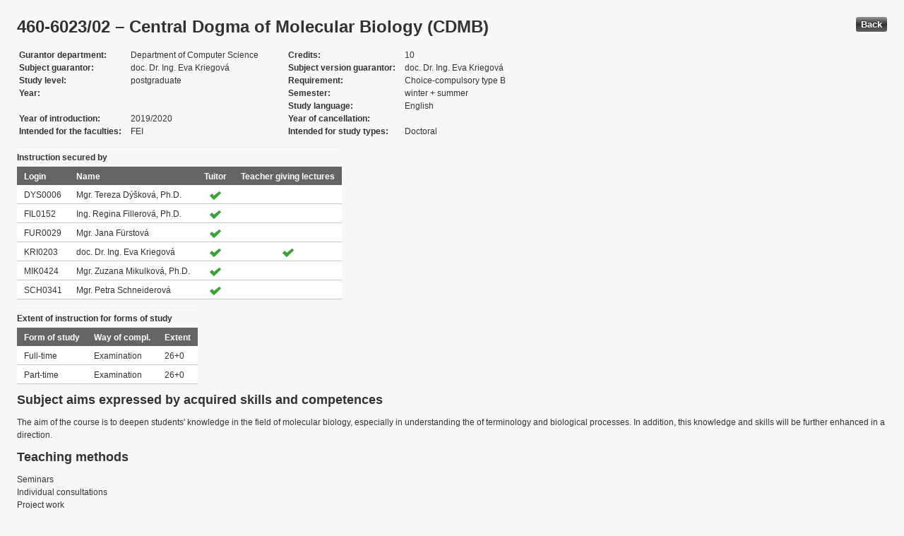

--- FILE ---
content_type: text/html; charset=UTF-8
request_url: https://edison.sso.vsb.cz/cz.vsb.edison.edu.study.prepare.web/SubjectVersion.faces?version=460-6023/02&subjectBlockAssignmentId=415231&studyFormId=1&studyPlanId=23124&locale=en&back=true
body_size: 73095
content:


<!DOCTYPE html>










    <html xmlns="http://www.w3.org/1999/xhtml">
<head>
<META http-equiv="Content-Type" content="text/html; charset=UTF-8">








<title>460-6023/02 &#8211; Central Dogma of Molecular Biology (CDMB)</title>



<LINK rel="stylesheet" type="text/css" href="theme/default.css" title="Style">
<LINK rel="stylesheet" type="text/css" href="theme/unis.css" title="Style">
</head>
<body onload="hide(); return false">

  
    <button class="button" style="float: right" onclick="window.history.back()">
      Back
    </button>
  <form id="form1" name="form1" method="post" action="/cz.vsb.edison.edu.study.prepare.web/SubjectVersion.faces" enctype="application/x-www-form-urlencoded">

    <script type="text/javascript">
					function hide() {
						toggleVisibility('form1:tableStudyPlans');
						toggleVisibility('form1:tableSubjectBlocks');
						toggleVisibility('form1:tableEnquiries');
						var element = document
								.getElementById('form1:passConditions:buttonShowHide');
						if (element != null)
							toggleVisibility('form1:passConditions:subjectPassCondtionsTables');
					}

					function toggleVisibility(elementId) {
						var element = document.getElementById(elementId);
						if (element.style.display == '')
							element.style.display = 'none';
						else
							element.style.display = '';
					}
				</script>

    <DIV class="messagesBlock">
      <div id="form1:messages1"></div>
    </DIV>


    
      <div id="card-subject">
        <H1>
          <span class="outputText">460-6023/02 &#8211; Central Dogma of Molecular Biology (CDMB)</span>
        </H1>

        <table class="panelGrid detail"><tbody><tr><td class="label"><span class="outputText">Gurantor department</span></td><td class="value"><span class="outputText">Department of Computer Science</span></td><td class="label"><span class="outputText">Credits</span></td><td class="value"><span class="outputText">10</span></td></tr><tr><td class="label"><span class="outputText">Subject guarantor</span></td><td class="value"><span class="outputText">doc. Dr. Ing. Eva Kriegov&#225;</span></td><td class="label"><span class="outputText">Subject version guarantor</span></td><td class="value"><span class="outputText">doc. Dr. Ing. Eva Kriegov&#225;</span></td></tr><tr><td class="label"><span class="outputText">Study level</span></td><td class="value"><span class="outputText">postgraduate</span></td><td class="label"><span class="outputText">Requirement</span></td><td class="value"><span class="outputText">Choice-compulsory type B</span></td></tr><tr><td class="label"><span class="outputText">Year</span></td><td class="value"><span class="outputText"></span></td><td class="label"><span class="outputText">Semester</span></td><td class="value"><span class="outputText">winter</span><span class="outputText"> + </span><span class="outputText">summer</span></td></tr><tr><td class="label"><span class="outputText"></span></td><td class="value"><span class="outputText"></span></td><td class="label"><span class="outputText">Study language</span></td><td class="value"><span class="outputText">English</span></td></tr><tr><td class="label"><span class="outputText">Year of introduction</span></td><td class="value"><span class="outputText">2019/2020</span></td><td class="label"><span class="outputText">Year of cancellation</span></td><td class="value"><span class="outputText"></span></td></tr><tr><td class="label"><span class="outputText">Intended for the faculties</span></td><td class="value"><span class="outputText">FEI</span></td><td class="label"><span class="outputText">Intended for study types</span></td><td class="value"><span class="outputText">Doctoral</span></td></tr></tbody></table><table id="form1:tableTeachers" class="dataTable" ><thead ><tr ><th scope="colgroup" class="headerClass" colspan="4" ><span class="outputText">Instruction secured by</span></th></tr>
<tr ><th class="headerClass" scope="col" ><span class="outputText">Login</span></th><th class="headerClass" scope="col" ><span class="outputText">Name</span></th><th class="headerClass" scope="col" ><span class="outputText">Tuitor</span></th><th class="headerClass" scope="col" ><span class="outputText">Teacher giving lectures</span></th></tr>
</thead><tbody >
<tr class="evenRow" ><td class="columnClass1" ><span class="outputText">DYS0006</span></td>
<td class="columnClass1" ><span class="outputText">Mgr. Tereza D&#253;&#353;kov&#225;, Ph.D.</span></td>
<td class="centered" ><img src="/cz.vsb.edison.edu.study.prepare.web/img/symbols/selected-green.png" class="graphicImageEx" /></td>
<td class="centered" ></td>
</tr>
<tr class="oddRow" ><td class="columnClass1" ><span class="outputText">FIL0152</span></td>
<td class="columnClass1" ><span class="outputText">Ing. Regina Fillerov&#225;, Ph.D.</span></td>
<td class="centered" ><img src="/cz.vsb.edison.edu.study.prepare.web/img/symbols/selected-green.png" class="graphicImageEx" /></td>
<td class="centered" ></td>
</tr>
<tr class="evenRow" ><td class="columnClass1" ><span class="outputText">FUR0029</span></td>
<td class="columnClass1" ><span class="outputText">Mgr. Jana F&uuml;rstov&#225;</span></td>
<td class="centered" ><img src="/cz.vsb.edison.edu.study.prepare.web/img/symbols/selected-green.png" class="graphicImageEx" /></td>
<td class="centered" ></td>
</tr>
<tr class="oddRow" ><td class="columnClass1" ><span class="outputText">KRI0203</span></td>
<td class="columnClass1" ><span class="outputText">doc. Dr. Ing. Eva Kriegov&#225;</span></td>
<td class="centered" ><img src="/cz.vsb.edison.edu.study.prepare.web/img/symbols/selected-green.png" class="graphicImageEx" /></td>
<td class="centered" ><img src="/cz.vsb.edison.edu.study.prepare.web/img/symbols/selected-green.png" class="graphicImageEx" /></td>
</tr>
<tr class="evenRow" ><td class="columnClass1" ><span class="outputText">MIK0424</span></td>
<td class="columnClass1" ><span class="outputText">Mgr. Zuzana Mikulkov&#225;, Ph.D.</span></td>
<td class="centered" ><img src="/cz.vsb.edison.edu.study.prepare.web/img/symbols/selected-green.png" class="graphicImageEx" /></td>
<td class="centered" ></td>
</tr>
<tr class="oddRow" ><td class="columnClass1" ><span class="outputText">SCH0341</span></td>
<td class="columnClass1" ><span class="outputText">Mgr. Petra Schneiderov&#225;</span></td>
<td class="centered" ><img src="/cz.vsb.edison.edu.study.prepare.web/img/symbols/selected-green.png" class="graphicImageEx" /></td>
<td class="centered" ></td>
</tr>
</tbody>
</table>
<table id="form1:tableForms" class="dataTable" ><thead ><tr ><th scope="colgroup" class="headerClass" colspan="3" ><span class="outputText">Extent of instruction for forms of study</span></th></tr>
<tr ><th class="headerClass" scope="col" ><span class="outputText">Form of study</span></th><th class="headerClass" scope="col" ><span class="outputText">Way of compl.</span></th><th class="headerClass" scope="col" ><span class="outputText">Extent</span></th></tr>
</thead><tbody >
<tr class="evenRow" ><td class="columnClass1" ><span class="outputText">Full-time</span></td>
<td class="columnClass1" ><span class="outputText">Examination</span></td>
<td class="columnClass1" ><span class="outputText">26+0</span></td>
</tr>
<tr class="oddRow" ><td class="columnClass1" ><span class="outputText">Part-time</span></td>
<td class="columnClass1" ><span class="outputText">Examination</span></td>
<td class="columnClass1" ><span class="outputText">26+0</span></td>
</tr>
</tbody>
</table>

          <h3>
            <span class="outputText">Subject aims expressed by acquired skills and competences</span>
          </h3>
          <div id="form1:j_id_jsp_2139457300_69" class="preWrap">The aim of the course is to deepen students' knowledge in the field of molecular biology, especially in understanding the of terminology and biological processes. In addition, this knowledge and skills will be further enhanced in a direction.</div>
          <h3>
            <span class="outputText">Teaching methods</span>
          </h3>
          <p>
            Seminars
              <br />
            Individual consultations
              <br />
            Project work
              <br />
            Other activities
              <br />
            
          </p>
        
          <h3>
            <span class="outputText">Summary</span>
          </h3>
          <div id="form1:j_id_jsp_2139457300_77" class="preWrap">The subject is focused on the central dogma of molecular biology explaining that DNA molecule codes for RNA, which codes for proteins. Students will learn about the biological macromolecules responsible for the precise duplication/transcription/translation of the genetic information when the cell grows, divides, die. The subject covers also the most important experimental molecular techniques, bases of clinical genetics and application of genetic engineering in medicine and biology.</div>
          <h3>
            <span class="outputText">Compulsory literature:</span>
          </h3>
          <div id="form1:j_id_jsp_2139457300_81" class="preWrap"><span class="outputText">&#8226; Bruce A. et al. Molecular Biology of the Cell, 6th Edition (2014), Garland Science, New York and Abingdon, UK
&#8226; Watson J. D. et al. Molecular Biology of the Gene, 7th Edition (2014), Cold Spring Harbor Laboratory Press, New York</span></div>
          <h3>
            <span class="outputText">Recommended literature:</span>
          </h3>
          <div id="form1:j_id_jsp_2139457300_85" class="preWrap">&#8226; Lodish H. et al. Molecular Cell Biology, 8th Edition (2016), W. H. Freeman and Co., New York</div>
          <h3>
            <span class="outputText">Additional study materials</span>
          </h3>
          <div id="form1:j_id_jsp_2139457300_89"><a id="form1:j_id_jsp_2139457300_90" href="https://www.vsb.cz/e-vyuka/en/subject/460-6023/02">Study supports in the EduDocs system</a></div>
          <h3>
            <span class="outputText">Way of continuous check of knowledge in the course of semester</span>
          </h3>
          <div id="form1:j_id_jsp_2139457300_94" class="preWrap">Continuous monitoring of study activities and assigned tasks during regular consultations. If some publication activity will be a part of the student's tasks, the relevant article would be presented in the course.
Oral exam.</div>
          <h3>
            <span class="outputText">E-learning</span>
          </h3>
          <div id="form1:j_id_jsp_2139457300_103" class="preWrap"><span class="outputText">Consultation through MS Teams.
</span></div>
          <h3>
            <span class="outputText">Other requirements</span>
          </h3>
          <div id="form1:j_id_jsp_2139457300_107" class="preWrap"><span class="outputText">The student prepares and presents the work on a given topic.</span></div>
          <h3>
            <span class="outputText">Prerequisities</span>
          </h3>
          
            <P>
              <span id="form1:textcardNoRows" class="outputText">Subject has no prerequisities.</span>
            </P>
          
          <h3>
            <span class="outputText">Co-requisities</span>
          </h3>
          
            <P>
              <span class="outputText">Subject has no co-requisities.</span>
            </P>
          
          <h3>
            <span class="outputText">Subject syllabus:</span>
          </h3>
          <div id="form1:j_id_jsp_2139457300_151" class="preWrap"><span class="outputText">&#8226; Model organisms used in molecular biology, definition of concepts - inheritance, genome, gene, non-genic DNA, primary and secondary structure of DNA, palindromes, DNA denaturation and renaturation
&#8226; Prokaryotic and eukaryotic genome - characteristics and structure
&#8226; Replication of DNA in prokaryotes and eukaryotes - single phases, overview of replication apparatus enzymes
&#8226; Cell cycle - molecular mechanisms of regulation, tumor transformation, cell death
&#8226; Mutation - gene, chromosome and genome; spontaneous and induced
&#8226; Repairs - repartition of reparation mechanisms; general (homologous) recombination
&#8226; Characteristics of RNA, transcription and post-transcriptional modifications of RNA in prokaryotes and eukaryotes
&#8226; Translations and post-translational modifications of proteins - proteosynthetic apparatus, individual phases, types of protein modifications
&#8226; Regulation of gene expression in prokaryotes and eukaryotes
&#8226; Methods of molecular biology
&#8226; Enzymes experimentally used in molecular biology - polymerases, exonucleases, endonucleases, enzyme-modifying, ligase
&#8226; Polymerase chain reaction (PCR) - principle, individual phases, PCR modifications, nucleic acid quantification by PCR
&#8226; Sequencing of DNA; hybridization techniques - principles of methods
&#8226; Cloning - principle, preparation of recombinant DNA molecule, recombinant molecule transfer methods, selection of recombinant DNA clones
&#8226; Complex molecular biology in the post-genomic period - genome, transcript, proteome, metabolite; DNA chips; basics of proteomics (2D electrophoresis, mass spectrometry)
&#8226; Genetically Related Diseases - Types of Inheritance, Overview of Significant Monogenic Inherited Diseases
&#8226; Indirect and direct molecular genetic diagnostics - principles, methods overview
&#8226; Clinical genetics - congenital developmental defects, genetic counseling
&#8226; Gene therapy - definition and classification, gene therapy of cancer, gene therapy mediated oligonucleotides, gene immunization</span></div>
          <h3>
            <span class="outputText">Conditions for subject completion </span>
          </h3>
          <div id="form1:passConditions:subjectPassCondtionsTables">
	<fieldset>
	<legend>
		<span id="form1:passConditions:j_id_jsp_1341760232_4pc2:0:j_id_jsp_1341760232_5pc2" class="outputText">Full-time form (validity from: 2019/2020 Winter semester)</span>
	</legend>
	<table id="form1:passConditions:j_id_jsp_1341760232_4pc2:0:table1" class="dataTable" ><thead ><tr ><th class="headerClass" nowrap="true" scope="col" ><span id="form1:passConditions:j_id_jsp_1341760232_4pc2:0:table1:text13" class="outputText">Task name</span></th><th class="headerClass" scope="col" ><span id="form1:passConditions:j_id_jsp_1341760232_4pc2:0:table1:text17" class="outputText">Type of task</span></th><th class="headerClass" scope="col" ><span class="outputText">Max. number of points</span>
				<br /><span class="outputText">(act. for subtasks)</span></th><th class="headerClass" scope="col" ><span id="form1:passConditions:j_id_jsp_1341760232_4pc2:0:table1:text14" class="outputText">Min. number of points</span></th><th class="headerClass" scope="col" ><span class="outputText">Max. po&#269;et pokus&#367;</span></th></tr>
</thead><tbody >
<tr class="evenRow" ><td nowrap="true" class="columnClass1" ><span id="form1:passConditions:j_id_jsp_1341760232_4pc2:0:table1:0:text18" class="outputText">Examination</span></td>
<td class="columnClass1" ><span id="form1:passConditions:j_id_jsp_1341760232_4pc2:0:table1:0:text19" class="outputText">Examination</span></td>
<td class="centered" ><span id="form1:passConditions:j_id_jsp_1341760232_4pc2:0:table1:0:text21" class="outputText"></span>&nbsp;</td>
<td class="centered" ><span id="form1:passConditions:j_id_jsp_1341760232_4pc2:0:table1:0:text20" class="outputText"></span></td>
<td class="centered" ><span class="outputText">3</span></td>
</tr>
</tbody>
</table>
<span class="label">Mandatory attendence participation: </span>
	<br /><br />
	<a href="#" onclick="toggleVisibilityElement(this.nextSibling); return false">Show history</a><span id="form1:passConditions:j_id_jsp_1341760232_4pc2:0:masHistory" style="display: none">
			<p><span class="outputText">No mandatory participation extent is recorded in the history. </span></p>
		</span>		
	
	<br /><br />
	<span class="label">Conditions for subject completion and attendance at the exercises within ISP: </span>
	<br /><br />
	<a href="#" onclick="toggleVisibilityElement(this.nextSibling); return false">Show history</a><span id="form1:passConditions:j_id_jsp_1341760232_4pc2:0:ispHistory" style="display: none">
			<p><span class="outputText">No conditions for subject completion and attendance at the exercises within ISP in the history. </span></p>
		</span>		
	
	</fieldset>	
	</div>






	
	
    <script type="text/javascript">
					function toggleVisibilityElement(element) {
						if (element.style.display == '')
							element.style.display = 'none';
						else
							element.style.display = '';
					}
	</script>
	
	
	
	 

          

        <h3>
          <span class="outputText">Occurrence in study plans</span>
        </h3>

        <input id="form1:buttonShowHide" name="form1:buttonShowHide" type="button" value="Show/Hide" onclick="toggleVisibility('form1:tableStudyPlans'); return false" class="commandExButton button" /><table id="form1:tableStudyPlans" class="dataTable" ><thead ><tr ><th class="headerClass" scope="col" ><span class="outputText">Academic year</span></th><th class="headerClass" scope="col" ><span class="outputText">Programme</span></th><th class="headerClass" scope="col" ><span class="outputText">Branch/spec.</span></th><th class="headerClass" scope="col" ><span class="outputText">Spec.</span></th><th class="headerClass" scope="col" ><span class="outputText">Zam&#283;&#345;en&#237;</span></th><th class="headerClass" scope="col" ><span class="outputText">Form</span></th><th class="headerClass" scope="col" ><span class="outputText">Study language </span></th><th class="headerClass" scope="col" ><span class="outputText">Tut. centre</span></th><th class="headerClass" scope="col" ><span class="outputText">Year</span></th><th class="headerClass" scope="col" ><span title="winter" class="outputText">W</span></th><th class="headerClass" scope="col" ><span title="summer" class="outputText">S</span></th><th class="headerClass" scope="col" ><span class="outputText">Type of duty</span></th><th class="headerClass" scope="col" ><img src="/cz.vsb.edison.edu.study.prepare.web/.ibmjsfres/img/1x1.gif" ></img></th></tr>
</thead><tbody >
<tr class="evenRow" ><td ><span class="outputText">2025/2026</span></td>
<td ><span class="outputText">(P0588D140004) Bioinformatics and Computational Biology</span></td>
<td ></td>
<td ></td>
<td ><span class="outputText"></span></td>
<td ><span class="outputText">K</span></td>
<td ><span class="outputText">English</span></td>
<td ><span class="outputText">Ostrava</span></td>
<td ><span class="outputText"></span></td>
<td ><img src="img/icons/small/active/confirm.png" class="graphicImageEx" /></td>
<td ><img src="img/icons/small/active/confirm.png" class="graphicImageEx" /></td>
<td ><span class="outputText">Choice-compulsory type B</span></td>
<td ><a id="form1:tableStudyPlans:0:j_id_jsp_2139457300_200" href="https://edison.sso.vsb.cz/cz.vsb.edison.edu.study.prepare.web/StudyPlan.faces?studyPlanId=27130&amp;locale=en&amp;back=true" class="outputText">study plan</a></td>
</tr>
<tr class="oddRow" ><td ><span class="outputText">2025/2026</span></td>
<td ><span class="outputText">(P0588D140004) Bioinformatics and Computational Biology</span></td>
<td ></td>
<td ></td>
<td ><span class="outputText"></span></td>
<td ><span class="outputText">P</span></td>
<td ><span class="outputText">English</span></td>
<td ><span class="outputText">Ostrava</span></td>
<td ><span class="outputText"></span></td>
<td ><img src="img/icons/small/active/confirm.png" class="graphicImageEx" /></td>
<td ><img src="img/icons/small/active/confirm.png" class="graphicImageEx" /></td>
<td ><span class="outputText">Choice-compulsory type B</span></td>
<td ><a id="form1:tableStudyPlans:1:j_id_jsp_2139457300_200" href="https://edison.sso.vsb.cz/cz.vsb.edison.edu.study.prepare.web/StudyPlan.faces?studyPlanId=27131&amp;locale=en&amp;back=true" class="outputText">study plan</a></td>
</tr>
<tr class="evenRow" ><td ><span class="outputText">2024/2025</span></td>
<td ><span class="outputText">(P0588D140004) Bioinformatics and Computational Biology</span></td>
<td ></td>
<td ></td>
<td ><span class="outputText"></span></td>
<td ><span class="outputText">K</span></td>
<td ><span class="outputText">English</span></td>
<td ><span class="outputText">Ostrava</span></td>
<td ><span class="outputText"></span></td>
<td ><img src="img/icons/small/active/confirm.png" class="graphicImageEx" /></td>
<td ><img src="img/icons/small/active/confirm.png" class="graphicImageEx" /></td>
<td ><span class="outputText">Choice-compulsory type B</span></td>
<td ><a id="form1:tableStudyPlans:2:j_id_jsp_2139457300_200" href="https://edison.sso.vsb.cz/cz.vsb.edison.edu.study.prepare.web/StudyPlan.faces?studyPlanId=26497&amp;locale=en&amp;back=true" class="outputText">study plan</a></td>
</tr>
<tr class="oddRow" ><td ><span class="outputText">2024/2025</span></td>
<td ><span class="outputText">(P0588D140004) Bioinformatics and Computational Biology</span></td>
<td ></td>
<td ></td>
<td ><span class="outputText"></span></td>
<td ><span class="outputText">P</span></td>
<td ><span class="outputText">English</span></td>
<td ><span class="outputText">Ostrava</span></td>
<td ><span class="outputText"></span></td>
<td ><img src="img/icons/small/active/confirm.png" class="graphicImageEx" /></td>
<td ><img src="img/icons/small/active/confirm.png" class="graphicImageEx" /></td>
<td ><span class="outputText">Choice-compulsory type B</span></td>
<td ><a id="form1:tableStudyPlans:3:j_id_jsp_2139457300_200" href="https://edison.sso.vsb.cz/cz.vsb.edison.edu.study.prepare.web/StudyPlan.faces?studyPlanId=26498&amp;locale=en&amp;back=true" class="outputText">study plan</a></td>
</tr>
<tr class="evenRow" ><td ><span class="outputText">2023/2024</span></td>
<td ><span class="outputText">(P0588D140004) Bioinformatics and Computational Biology</span></td>
<td ></td>
<td ></td>
<td ><span class="outputText"></span></td>
<td ><span class="outputText">P</span></td>
<td ><span class="outputText">English</span></td>
<td ><span class="outputText">Ostrava</span></td>
<td ><span class="outputText"></span></td>
<td ><img src="img/icons/small/active/confirm.png" class="graphicImageEx" /></td>
<td ><img src="img/icons/small/active/confirm.png" class="graphicImageEx" /></td>
<td ><span class="outputText">Choice-compulsory type B</span></td>
<td ><a id="form1:tableStudyPlans:4:j_id_jsp_2139457300_200" href="https://edison.sso.vsb.cz/cz.vsb.edison.edu.study.prepare.web/StudyPlan.faces?studyPlanId=25272&amp;locale=en&amp;back=true" class="outputText">study plan</a></td>
</tr>
<tr class="oddRow" ><td ><span class="outputText">2023/2024</span></td>
<td ><span class="outputText">(P0588D140004) Bioinformatics and Computational Biology</span></td>
<td ></td>
<td ></td>
<td ><span class="outputText"></span></td>
<td ><span class="outputText">K</span></td>
<td ><span class="outputText">English</span></td>
<td ><span class="outputText">Ostrava</span></td>
<td ><span class="outputText"></span></td>
<td ><img src="img/icons/small/active/confirm.png" class="graphicImageEx" /></td>
<td ><img src="img/icons/small/active/confirm.png" class="graphicImageEx" /></td>
<td ><span class="outputText">Choice-compulsory type B</span></td>
<td ><a id="form1:tableStudyPlans:5:j_id_jsp_2139457300_200" href="https://edison.sso.vsb.cz/cz.vsb.edison.edu.study.prepare.web/StudyPlan.faces?studyPlanId=25273&amp;locale=en&amp;back=true" class="outputText">study plan</a></td>
</tr>
<tr class="evenRow" ><td ><span class="outputText">2022/2023</span></td>
<td ><span class="outputText">(P0588D140004) Bioinformatics and Computational Biology</span></td>
<td ></td>
<td ></td>
<td ><span class="outputText"></span></td>
<td ><span class="outputText">P</span></td>
<td ><span class="outputText">English</span></td>
<td ><span class="outputText">Ostrava</span></td>
<td ><span class="outputText"></span></td>
<td ><img src="img/icons/small/active/confirm.png" class="graphicImageEx" /></td>
<td ><img src="img/icons/small/active/confirm.png" class="graphicImageEx" /></td>
<td ><span class="outputText">Choice-compulsory type B</span></td>
<td ><a id="form1:tableStudyPlans:6:j_id_jsp_2139457300_200" href="https://edison.sso.vsb.cz/cz.vsb.edison.edu.study.prepare.web/StudyPlan.faces?studyPlanId=25061&amp;locale=en&amp;back=true" class="outputText">study plan</a></td>
</tr>
<tr class="oddRow" ><td ><span class="outputText">2022/2023</span></td>
<td ><span class="outputText">(P0588D140004) Bioinformatics and Computational Biology</span></td>
<td ></td>
<td ></td>
<td ><span class="outputText"></span></td>
<td ><span class="outputText">K</span></td>
<td ><span class="outputText">English</span></td>
<td ><span class="outputText">Ostrava</span></td>
<td ><span class="outputText"></span></td>
<td ><img src="img/icons/small/active/confirm.png" class="graphicImageEx" /></td>
<td ><img src="img/icons/small/active/confirm.png" class="graphicImageEx" /></td>
<td ><span class="outputText">Choice-compulsory type B</span></td>
<td ><a id="form1:tableStudyPlans:7:j_id_jsp_2139457300_200" href="https://edison.sso.vsb.cz/cz.vsb.edison.edu.study.prepare.web/StudyPlan.faces?studyPlanId=25062&amp;locale=en&amp;back=true" class="outputText">study plan</a></td>
</tr>
<tr class="evenRow" ><td ><span class="outputText">2021/2022</span></td>
<td ><span class="outputText">(P0588D140004) Bioinformatics and Computational Biology</span></td>
<td ></td>
<td ></td>
<td ><span class="outputText"></span></td>
<td ><span class="outputText">P</span></td>
<td ><span class="outputText">English</span></td>
<td ><span class="outputText">Ostrava</span></td>
<td ><span class="outputText"></span></td>
<td ><img src="img/icons/small/active/confirm.png" class="graphicImageEx" /></td>
<td ><img src="img/icons/small/active/confirm.png" class="graphicImageEx" /></td>
<td ><span class="outputText">Choice-compulsory type B</span></td>
<td ><a id="form1:tableStudyPlans:8:j_id_jsp_2139457300_200" href="https://edison.sso.vsb.cz/cz.vsb.edison.edu.study.prepare.web/StudyPlan.faces?studyPlanId=24094&amp;locale=en&amp;back=true" class="outputText">study plan</a></td>
</tr>
<tr class="oddRow" ><td ><span class="outputText">2021/2022</span></td>
<td ><span class="outputText">(P0588D140004) Bioinformatics and Computational Biology</span></td>
<td ></td>
<td ></td>
<td ><span class="outputText"></span></td>
<td ><span class="outputText">K</span></td>
<td ><span class="outputText">English</span></td>
<td ><span class="outputText">Ostrava</span></td>
<td ><span class="outputText"></span></td>
<td ><img src="img/icons/small/active/confirm.png" class="graphicImageEx" /></td>
<td ><img src="img/icons/small/active/confirm.png" class="graphicImageEx" /></td>
<td ><span class="outputText">Choice-compulsory type B</span></td>
<td ><a id="form1:tableStudyPlans:9:j_id_jsp_2139457300_200" href="https://edison.sso.vsb.cz/cz.vsb.edison.edu.study.prepare.web/StudyPlan.faces?studyPlanId=24095&amp;locale=en&amp;back=true" class="outputText">study plan</a></td>
</tr>
<tr class="evenRow" ><td ><span class="outputText">2020/2021</span></td>
<td ><span class="outputText">(P0588D140004) Bioinformatics and Computational Biology</span></td>
<td ></td>
<td ></td>
<td ><span class="outputText"></span></td>
<td ><span class="outputText">P</span></td>
<td ><span class="outputText">English</span></td>
<td ><span class="outputText">Ostrava</span></td>
<td ><span class="outputText"></span></td>
<td ><img src="img/icons/small/active/confirm.png" class="graphicImageEx" /></td>
<td ><img src="img/icons/small/active/confirm.png" class="graphicImageEx" /></td>
<td ><span class="outputText">Choice-compulsory type B</span></td>
<td ><a id="form1:tableStudyPlans:10:j_id_jsp_2139457300_200" href="https://edison.sso.vsb.cz/cz.vsb.edison.edu.study.prepare.web/StudyPlan.faces?studyPlanId=23124&amp;locale=en&amp;back=true" class="outputText">study plan</a></td>
</tr>
<tr class="oddRow" ><td ><span class="outputText">2020/2021</span></td>
<td ><span class="outputText">(P0588D140004) Bioinformatics and Computational Biology</span></td>
<td ></td>
<td ></td>
<td ><span class="outputText"></span></td>
<td ><span class="outputText">K</span></td>
<td ><span class="outputText">English</span></td>
<td ><span class="outputText">Ostrava</span></td>
<td ><span class="outputText"></span></td>
<td ><img src="img/icons/small/active/confirm.png" class="graphicImageEx" /></td>
<td ><img src="img/icons/small/active/confirm.png" class="graphicImageEx" /></td>
<td ><span class="outputText">Choice-compulsory type B</span></td>
<td ><a id="form1:tableStudyPlans:11:j_id_jsp_2139457300_200" href="https://edison.sso.vsb.cz/cz.vsb.edison.edu.study.prepare.web/StudyPlan.faces?studyPlanId=23125&amp;locale=en&amp;back=true" class="outputText">study plan</a></td>
</tr>
</tbody>
</table>


        <h3>
          <span class="outputText">Occurrence in special blocks</span>
        </h3>

        <input id="form1:buttonShowHideBlocks" name="form1:buttonShowHideBlocks" type="button" value="Show/Hide" onclick="toggleVisibility('form1:tableSubjectBlocks'); return false" class="commandExButton button" /><table id="form1:tableSubjectBlocks" class="dataTable" ><thead ><tr ><th class="headerClass" scope="col" ><span class="outputText">Block name</span></th><th class="headerClass" scope="col" ><span class="outputText">Academic year</span></th><th class="headerClass" scope="col" ><span class="outputText">Form of study</span></th><th class="headerClass" scope="col" ><span class="outputText">Study language </span></th><th class="headerClass" scope="col" ><span class="outputText">Year</span></th><th class="headerClass" scope="col" ><span title="winter" class="outputText">W</span></th><th class="headerClass" scope="col" ><span title="summer" class="outputText">S</span></th><th class="headerClass" scope="col" ><span class="outputText">Type of block</span></th><th class="headerClass" scope="col" ><span class="outputText">Block owner</span></th><th class="headerClass" scope="col" ><img src="/cz.vsb.edison.edu.study.prepare.web/.ibmjsfres/img/1x1.gif" ></img></th></tr>
</thead><tbody >
</tbody>
</table>


        <h3>
          <span class="outputText">Assessment of instruction</span>
        </h3>

        <p id="form1:j_id_jsp_2139457300_245"><span class="outputText">P&#345;edm&#283;t neobsahuje &#382;&#225;dn&#233; hodnocen&#237;.</span></p>

		<br /><br />
        <table id="form1:tableEnquiries" ><tbody >
</tbody>
</table>


      </div>
    <input type="hidden" name="form1_SUBMIT" value="1" /><input type="hidden" name="javax.faces.ViewState" id="j_id__v_0:javax.faces.ViewState:1" value="EfLWp0PEHQWHF/I21KXj6R5PryissSjogrrh9l76V7waEbJgJ+nUBmTPsJip7rhPVZxy8sx7RQj2j5OPVGFgTttG5P9oEIg+aIsVJVcy4l3g01+imgLR8loCocPJE8wL0DDzUghOxIO7QFYea8p6TgLHpSVYv/2q2YJcUF6iGsSD92vL4ADmdOH67elkKB2Wtfd2deSWXaWGGbz05woIgw9MCONhGIMUkFxxjIceed3bGRxESHfydAI/MA4/u+BEuTBudtqurLw4tSiikuO25Abe7H4cr5bjwAx0VaAyKbFWV7ylRxA6z3wUnhNQulPb6WJ5HEBVsFMmaxn1aM5H+Uwga7a4WObBUkrKLd4RFNQy8/Z3vSmylL9zl0UGxOejkVkCZ07hqHiMmd00gL6YQryDYbu0nlkQ7PQvhFihzheJPPPET5LnR7wGWNRZq6njhQd/VSjDzy3avh8i0I84ayesbr8nH7++huUaD+NWf+wr/SFAs9mhoLQIWdDaShJ7xoLhEZXipCI4tSiikuO25NwK2ajM5oYLIWHfsJoj1hieq9Kd/axHbagWmHZawWZR/s5PqKu4QlIt5Ckq4fZ/QcskdivgeMD1/ShxUJ2QZ+MF9PigTvLG3EReSx47+stJKCLAEOUHhnaHN2aw0vM3eJhl0JBjBpg/lAydtSdfnK51sk5wNRv1uXFhxAT4nvJXHaUbj7kFxB0CcY6h8bu6UUvCdemVtV/T7P1ZPmTyh9IXsEomTCwmyTkJ6+2wjpUr9O+86B0Yk2IPGPBnH1l4G500rEHgdbiW/8ETiYavdxmGQJAKL85xwc1Y2PsvDGvy2k7btEryrdMW/5AreQFJAMlCbZUKeRRvHpGpWRZjF6ocu1MPuZVRuCZWCFtiEvnnZMM2TxdvpX2Iu5j+NA7TjO8uXcjFJK+THd0GJ7+rwjJetPjUPa7S7cG4jqvIbHxycWHEBPie8lekvTT3tHdEWwJxjqHxu7pRS8J16ZW1X9Ps/Vk+ZPKH0hewSiZMLCbJr3Dy7kuq+e+QU8qxV/4CQrvCapVGjs6b+SphGj8YTEmxvmVKj9kZ29pO27RK8q3TwK0CFx19D9bq47785FVG2IZB54nL/syG7hDjTXv3EJ+UDJ21J1+crtmCxcae8NrjGlWxO/xEsVsjWvKCT8kI5pXMIKHlg1gpgoy6lgOpuBITuIn7OVdsCAQq7hhE1MXrk+AqiDFlvMDNSFcu7iXluaUfrKMoBATyzRWowzrtMkH5KmEaPxhMSbG+ZUqP2Rnb2k7btEryrdPArQIXHX0P1j7ABTp84FGXhkHnicv+zIbuEONNe/cQn5QMnbUnX5yuPObKtah5VWIaVbE7/ESxWyNa8oJPyQjmlcwgoeWDWCmCjLqWA6m4Esy0OHHxN4YvBCruGETUxeuT4CqIMWW8wM1IVy7uJeW5pR+soygEBPL1WRTRzb8zAPkqYRo/GExJsb5lSo/ZGdvaTtu0SvKt08CtAhcdfQ/WqKFolrlFz2KGQeeJy/7Mhu4Q40179xCflAydtSdfnK7G1areuJCAqhpVsTv8RLFbI1rygk/JCOaVzCCh5YNYKYKMupYDqbgStl0TCAcvnXDPQDDBV9BlJf/Uo5+rzvM4BCruGETUxeuT4CqIMWW8wM1IVy7uJeW5pR+soygEBPLM3WWVClPZ+e2ifywONaPtUI/RRQyW14ia/jVuhkKxDqxLH3yp7NtLQwhha5ouu4G86nAUn09dlZ0X+4vpnbZgeM+GlsjAgWbnImh5NSlz+BMtQnxF52Z/N3zpmq0KbDKIzuycII/wCNE805rTN5XwAnGOofG7ulEsJfJomGY3Luz9WT5k8ofSF7BKJkwsJsmq6+qr7UHmB6/937mrK9HitDLCly+5qNvD12gYT6xOffACpMn8EtDuUI/RRQyW14ia/jVuhkKxDvHZVbqC6+tUQwhha5ouu4G86nAUn09dlZ0X+4vpnbZgAGv9H2P4NrLnImh5NSlz+BMtQnxF52Z/N3zpmq0KbDKIzuycII/wCNJ1zjvzfKk0XWEFU4/jyZ+VzCCh5YNYKYKMupYDqbgSWoChzGRRYzIEKu4YRNTF65PgKogxZbzAzUhXLu4l5bmlH6yjKAQE8ipvk+lfewW3+SphGj8YTEmxvmVKj9kZ29pO27RK8q3TFv+QK3kBSQCScssGizghuIZB54nL/syG7hDjTXv3EJ+UDJ21J1+crqoRWaaD0SsMGlWxO/xEsVsjWvKCT8kI5pXMIKHlg1gpgoy6lgOpuBLGS9RVhf5s1QQq7hhE1MXrk+AqiDFlvMDNSFcu7iXluaUfrKMoBATyBfd/pa2SSjD5KmEaPxhMSbG+ZUqP2Rnb2k7btEryrdMW/5AreQFJAOw0veG0z5vghkHnicv+zIbuEONNe/cQn5QMnbUnX5yuRYYGJodeN6MaVbE7/ESxWyNa8oJPyQjmlcwgoeWDWCmCjLqWA6m4Ev718Cg7z1YJBCruGETUxeuT4CqIMWW8wM1IVy7uJeW5pR+soygEBPJAzCklFDWoEfkqYRo/GExJsb5lSo/ZGdvaTtu0SvKt0xb/kCt5AUkAYk/8OFHzlfyGQeeJy/7Mhu4Q40179xCflAydtSdfnK7HWimf5GV+cRpVsTv8RLFbI1rygk/JCOaVzCCh5YNYKYKMupYDqbgSQ2tnoUtzEam2C8g3MvEPSg8Y8GcfWXgbnTSsQeB1uJb/wROJhq93GY4DliDbICWRpKB0T5muzctQj9FFDJbXiJr+NW6GQrEOYk/8OFHzlfxb+mb9OlJlLdMu6e9RBNekW/pm/TpSZS0cQpG6SFYOgIZB54nL/syG7hDjTXv3EJ+UDJ21J1+crkla90IJ+zn//jaqpXwL58VkwzZPF2+lfYi7mP40DtOMh7dUJCvI3773mB9UTgtbH1CP0UUMlteImv41boZCsQ4Ezl/Hm0ZDpWpna5w7IPeD7tRxqxf6hiLvjzO6xuBbKQJxjqHxu7pRLCXyaJhmNy7s/Vk+ZPKH0hewSiZMLCbJazR7tZbjEd+v/d+5qyvR4l8rbErAmyLvw9doGE+sTn3wAqTJ/BLQ7lCP0UUMlteImv41boZCsQ6xMKaM9J7IPrG+ZUqP2Rnb2k7btEryrdODSxm5qEr6rUec0+uYQ1vpALgvOyx2rm1DAyB3gcz5osyfGbnq2g+FhkHnicv+zIbuEONNe/cQn5QMnbUnX5yuSu/187sd8D4lXyjOuo7swD/fWhOw6mKKVY+TQpJpdTFjTFaHpOrxqRX/WP5GWFC6viKMXuydQ3d+8ksVpGIld5JQRfcL4oCJCar8uqQ4ZOc3fOmarQpsMojO7Jwgj/AIbKH2Lyebmcp/atFAGYbXd5XMIKHlg1gpgoy6lgOpuBLzsz+TdFTP9yy4lm0nxrSE+QD/J9IJRWx6u+N+bHmeUgQq7hhE1MXrk+AqiDFlvMDNSFcu7iXluaUfrKMoBATyQsg3dXFdTYqQU8qxV/4CQo4bCkFBBF1mpYN7KyQ+yGSxvmVKj9kZ29pO27RK8q3T5RpbKvgBxYhxWB+uPesX+bzqcBSfT12VnRf7i+mdtmADs4gj1GC3Im0jW2OG58ncZi+h9hcR5qZjvYViYoAZ9LtKZ3iwFk5nEy1CfEXnZn83fOmarQpsMojO7Jwgj/AIf/4fbx5CklMRj7y/f6ZLvRX/WP5GWFC6viKMXuydQ3d+8ksVpGIldyG4x/kR56j/4lr2o5w/DvkRTwlyiPg8GgVAJj9ztOdgamdrnDsg94PatwabZWzsQFKiorvp/YIwQwhha5ouu4G86nAUn09dlZ0X+4vpnbZgQYNAxViR+vLJQm2VCnkUbx6RqVkWYxeqEAkxhDpSJ6YekalZFmMXqq38Rm4VYLkFEy1CfEXnZn83fOmarQpsMojO7Jwgj/AI8UcIMaJADtd/atFAGYbXd5XMIKHlg1gpgoy6lgOpuBLEdvcKEEYS4yy4lm0nxrSE+QD/J9IJRWx6u+N+bHmeUgQq7hhE1MXrk+AqiDFlvMDNSFcu7iXluaUfrKMoBATyZ8Tv+Pmvc4SQU8qxV/4CQo4bCkFBBF1m+SphGj8YTEmxvmVKj9kZ29pO27RK8q3TbY4UL2byIp27oCIrKE3Z8rzqcBSfT12VnRf7i+mdtmDOnShAxMMzz20jW2OG58ncZi+h9hcR5qZjvYViYoAZ9LtKZ3iwFk5nEy1CfEXnZn83fOmarQpsMojO7Jwgj/AIgAlnEGbDPI9xYcQE+J7yVx2lG4+5BcQdAnGOofG7ulEsJfJomGY3Luz9WT5k8ofSF7BKJkwsJsnMqxXOom35seeI75LENgMczUhXLu4l5bmlH6yjKAQE8q9r3tN0GE0vY2dLzhKAg8UZwPqr6u/HxsTN+NYT3k25+SphGj8YTEmxvmVKj9kZ29pO27RK8q3TbY4UL2byIp2xDIlge21abh6njNzk3jWHNbav0AmYLGJ1UuAjsL+RFvaPk49UYWBOQVncSBMAcdfD12gYT6xOffACpMn8EtDuUI/RRQyW14ia/jVuhkKxDlIP5/TMgBb2/s5PqKu4QlKQwbHGqfmDYUMIYWuaLruBvOpwFJ9PXZWdF/uL6Z22YABSW7d4SevhyUJtlQp5FG8ekalZFmMXqq38Rm4VYLkFEy1CfEXnZn83fOmarQpsMojO7Jwgj/AIXDyAfvx84H9fiu5OL7W2dFm3reRDdZel2zPlN0uhG6JWFLgCs6dX0nVeHv6pdcB5lcwgoeWDWCmCjLqWA6m4EhaSTKEwTXcn5HE5IvW6HCLs/Vk+ZPKH0hewSiZMLCbJm/pvh1847Zav/d+5qyvR4q2FyVKps83Jw9doGE+sTn3wAqTJ/BLQ7lCP0UUMlteImv41boZCsQ6pYbx1yfLskv7OT6iruEJSqBaYdlrBZlFDCGFrmi67gbzqcBSfT12VnRf7i+mdtmA7r6FBkYcrq+sZcgjfXXWp8ZvP2SlveKyXTqyF4jIGr1VUMYOyk9HrLwFXrZ+latzHh4y9iiYC3qx7Kog6zte0zpQHtQ1taDguIlM3tBwb/rzqcBSfT12VnRf7i+mdtmBJqnL770IKsslCbZUKeRRvHpGpWRZjF6oVtxxpWQQMohMtQnxF52Z/N3zpmq0KbDKIzuycII/wCBAJO5WGoaUvcWHEBPie8lcdpRuPuQXEHQJxjqHxu7pRLCXyaJhmNy7s/Vk+ZPKH0hewSiZMLCbJYKtXJgwJjPGQiVGF1p0/Ts1IVy7uJeW5pR+soygEBPLnfziiK/VTvO2ifywONaPtUI/RRQyW14ia/jVuhkKxDp2F8ibTMMRd/s5PqKu4QlKQwbHGqfmDYUMIYWuaLruBvOpwFJ9PXZWdF/uL6Z22YN2tCF8t7MApyUJtlQp5FG8ekalZFmMXqq38Rm4VYLkFEy1CfEXnZn83fOmarQpsMojO7Jwgj/AIRnG1TEJXDDTHJV+5jA/KcJXMIKHlg1gpgoy6lgOpuBLJdaC2CnaM9uRxOSL1uhwi7P1ZPmTyh9IXsEomTCwmybr1YrRppxxer/3fuasr0eKthclSqbPNycPXaBhPrE598AKkyfwS0O5Qj9FFDJbXiJr+NW6GQrEODY5ccQ4X/Wr+zk+oq7hCUqgWmHZawWZRQwhha5ouu4G86nAUn09dlZ0X+4vpnbZgNMml/7XlPhoNImvH7STlRe4Q40179xCflAydtSdfnK77/CP1uYxEV2jqbAOauKuXN3zpmq0KbDKIzuycII/wCAyBvIj8iiBkcWHEBPie8lcQPwq+RIJpQQJxjqHxu7pRLCXyaJhmNy7s/Vk+ZPKH0hewSiZMLCbJFVlwu9kxV96v/d+5qyvR4l8rbErAmyLvr/3fuasr0eJfK2xKwJsi78PXaBhPrE598AKkyfwS0O5Qj9FFDJbXiJr+NW6GQrEOBeZVhyu7jn/C4ZxzfXGuJ0vAGgYrU1i+KGcWS4jwjkSfdttnfbgWfUmlYwaOtrTIhLZWVuhbKQns/Vk+ZPKH0hewSiZMLCbJVDFk+E75rKaQiVGF1p0/Ts1IVy7uJeW5pR+soygEBPL7TI0l9xlVj+2ifywONaPtUI/RRQyW14ia/jVuhkKxDs92AVKeG7PN/s5PqKu4QlKQwbHGqfmDYUMIYWuaLruBvOpwFJ9PXZWdF/uL6Z22YPKp4aMSj827yUJtlQp5FG8ekalZFmMXqq38Rm4VYLkFEy1CfEXnZn83fOmarQpsMojO7Jwgj/AIT7eZ2FjDTrTHJV+5jA/KcJXMIKHlg1gpgoy6lgOpuBJxWMzcqdRwfORxOSL1uhwi7P1ZPmTyh9IXsEomTCwmyciU/5hMr5ozr/3fuasr0eKthclSqbPNycPXaBhPrE598AKkyfwS0O5Qj9FFDJbXiJr+NW6GQrEOKRhToM3l6d/+zk+oq7hCUqgWmHZawWZR/s5PqKu4QlKoFph2WsFmUUMIYWuaLruBJlLvSHNQ/8OdF/uL6Z22YNYVuxtBESEIvlhS8kZ6L3W86nAUn09dlZ0X+4vpnbZgKcJvjAMX7R0NImvH7STlRe4Q40179xCflAydtSdfnK79ZRc4yhxiDGjqbAOauKuXN3zpmq0KbDKIzuycII/wCCBz+j/bpnaicWHEBPie8lcQPwq+RIJpQQJxjqHxu7pRL90l6wj6jLXs/Vk+ZPKH0hewSiZMLCbJlKDhC/24QA/PQDDBV9BlJf/Uo5+rzvM4BCruGETUxesXUDTNyNDWis1IVy7uJeW5pR+soygEBPJhwDfg/iTcpscs/JJnUt++zUhXLu4l5bmlH6yjKAQE8oOQIV4XDSVi/CKCqC62aY/NSFcu7iXluaUfrKMoBATyfFH69S/IPViv/d+5qyvR4q2FyVKps83Jw9doGE+sTn2cFk3E/mjJa1CP0UUMlteImv41boZCsQ4cwmGnatoj45BTyrFX/gJCjhsKQUEEXWb5KmEaPxhMSdncDFesuJa02k7btEryrdPArQIXHX0P1iKhlPO4Ju7i2dwMV6y4lrTaTtu0SvKt08CtAhcdfQ/WhfmW7vk1TIzZ3AxXrLiWtNpO27RK8q3TwK0CFx19D9Y7E62g+O8x6/7OT6iruEJSLeQpKuH2f0FDCGFrmi67gSZS70hzUP/DnRf7i+mdtmAmx+BhbpvZXurjvvzkVUbYW/pm/TpSZS3TLunvUQTXpFv6Zv06UmUtHEKRukhWDoCGQeeJy/7MhmYvVXTEVkVb/V8LTJIa+0KVzCCh5YNYKYKMupYDqbgSZlPoWDLUdf3DJhdrKEEOBm0jW2OG58ncd8nu0rBsRCMCcY6h8bu6US/dJesI+oy17P1ZPmTyh9IXsEomTCwmydLJLda1gq1gz0AwwVfQZSX/1KOfq87zOAQq7hhE1MXrF1A0zcjQ1orNSFcu7iXluaUfrKMoBATyqnMFviTjMjhncFRHlBMvB81IVy7uJeW5pR+soygEBPK5XfmqeN8mTHVS4COwv5EW9o+Tj1RhYE5BWdxIEwBx18PXaBhPrE59nBZNxP5oyWtQj9FFDJbXiJr+NW6GQrEOo+y8hDYF7SKQU8qxV/4CQo4bCkFBBF1mkFPKsVf+AkIYaJW+0xw5XfkqYRo/GExJ2dwMV6y4lrTaTtu0SvKt08CtAhcdfQ/WrEsffKns20s3uySU2/0ysP0ocVCdkGfjBfT4oE7yxtyaD2Vxe5uW1xbccl9fsA25hU6CzBYRgTeUDJ21J1+crhYS7uyIoIEh5yJoeTUpc/iA8b4QPMDT/Td86ZqtCmwyiM7snCCP8Ai3ZFvQIc87cRpVsTv8RLFb88l4cFaTfZSVzCCh5YNYKYKMupYDqbgShiudzsuWy+0nSGk/[base64]/mjJa1CP0UUMlteImv41boZCsQ4OVNI3xN2nvjgnuQH0f/KXUI/RRQyW14ia/jVuhkKxDvMqxupfPpaKY2dLzhKAg8UZwPqr6u/HxsTN+NYT3k25+SphGj8YTEnZ3AxXrLiWtNpO27RK8q3TwK0CFx19D9aoWGvsERkdwf/0+v27CZG7knLLBos4Ibhb+mb9OlJlLRxCkbpIVg6AhkHnicv+zIYeBzMumRKpLlsnTOCZj4lAeQqC+R7ZSGs3fOmarQpsMojO7Jwgj/AI8hnG+xhmAIt5CoL5HtlIazd86ZqtCmwyiM7snCCP8AhegrTo9CL5SCVfKM66juzADq1uKaQaUtgaVbE7/ESxWwyhWa7Y3gdLlcwgoeWDWCmCjLqWA6m4EojcrXvKjTfucWHEBPie8lfyu6331W1uVHFhxAT4nvJXHaUbj7kFxB0CcY6h8bu6US/dJesI+oy17P1ZPmTyh9IXsEomTCwmyVfKZbMuGI3P1W2Hx0X8X6bs/Vk+ZPKH0hewSiZMLCbJSJN5CyuE8NIsuJZtJ8a0hPkA/yfSCUVservjfmx5nlIEKu4YRNTF6xdQNM3I0NaKzUhXLu4l5bmlH6yjKAQE8jo5HSApl3rfr/3fuasr0eJfK2xKwJsi78PXaBhPrE59nBZNxP5oyWtQj9FFDJbXiJr+NW6GQrEOribVxZSZMos4J7kB9H/yl1CP0UUMlteImv41boZCsQ7zGrQIJm9NemNnS84SgIPFGcD6q+rvx8bEzfjWE95NufkqYRo/GExJ2dwMV6y4lrTaTtu0SvKt08CtAhcdfQ/WfEHUf76ZszT+zk+oq7hCUqgWmHZawWZR/s5PqKu4QlLaPPdKAeRoQkMIYWuaLruBJlLvSHNQ/8OdF/uL6Z22YH1aLl2QMbYgdSS/ZoJL7IzVsEhREzKaloVOgswWEYE3lAydtSdfnK7FZKecxjkUk+ciaHk1KXP4gPG+EDzA0/03fOmarQpsMojO7Jwgj/AIq5zsRASU7ksaVbE7/ESxW/PJeHBWk32UlcwgoeWDWCmCjLqWA6m4EmXNVd+BIA60J0hpP8153rKVzCCh5YNYKYKMupYDqbgSuzDX7kOLm439XwtMkhr7QpXMIKHlg1gpgoy6lgOpuBLmvb67wJRZSMMmF2soQQ4GbSNbY4bnydx3ye7SsGxEIwJxjqHxu7pRL90l6wj6jLXs/Vk+ZPKH0hewSiZMLCbJWwXc0t8Bf24VTscE7gLliuz9WT5k8ofSF7BKJkwsJskm6ihhM9mRs89AMMFX0GUl/9Sjn6vO8zgEKu4YRNTF6xdQNM3I0NaKzUhXLu4l5bmlH6yjKAQE8kdK3Kinkp2V/CKCqC62aY/NSFcu7iXluaUfrKMoBATyFdEWTJHf0p78IoKoLrZpj81IVy7uJeW5pR+soygEBPLi5Ick8xNHU6/937mrK9HirYXJUqmzzcnD12gYT6xOfZwWTcT+aMlrUI/RRQyW14ia/jVuhkKxDgvhofGxPeXAkFPKsVf+AkKOGwpBQQRdZvkqYRo/GExJ2dwMV6y4lrTaTtu0SvKt08CtAhcdfQ/W1eQlJ1blS8HZ3AxXrLiWtNpO27RK8q3TwK0CFx19D9biltVPuGaCO9ncDFesuJa02k7btEryrdPArQIXHX0P1tUgD9izg8B5/s5PqKu4QlIt5Ckq4fZ/QUMIYWuaLruBJlLvSHNQ/8OdF/uL6Z22YDr20BgqU7jzPsAFOnzgUZdb+mb9OlJlLRxCkbpIVg6AhkHnicv+zIavJl94LaUTNL3uOS4BBXQZo8MOsZYVFpC1ZHgROyn+dUOJ0mHQeknzZHKlIWEiQfjs/Vk+ZPKH0hewSiZMLCbJrrnzUouth4HPQDDBV9BlJadqg/L/W0r0z0AwwVfQZSX/1KOfq87zOAQq7hhE1MXrsO66rGVPBN9lIj9IgWed3zd86ZqtCmwyplX3j41LLGUYLhF9PWWhPuciaHk1KXP43nk12aY6ym5kwzZPF2+lfYi7mP40DtOM7y5dyMUkr5Pe3I4/Z4kE2x924d87DoV5p1mXGqVUBlWnYcsz8d9d2MlCbZUKeRRvHpGpWRZjF6pRqpsznXVTaR6RqVkWYxeqBP6JeNql9CwekalZFmMXqo0A/8H/hrABkYNee7ICmSw3fOmarQpsMqZV94+NSyxlary8efNJbtjnImh5NSlz+JGDXnuyApksN3zpmq0KbDKmVfePjUssZeiBi+YQPhN+5yJoeTUpc/iRg157sgKZLDd86ZqtCmwyplX3j41LLGX2r6S8ZDbD7uciaHk1KXP4kYNee7ICmSw3fOmarQpsMqZV94+NSyxlAKP/eykZcxLnImh5NSlz+KRGQ11nCEKAN3zpmq0KbDKmVfePjUssZTSITWuoRU4IpWln6jOi4xvWhB2KUf6Qa0vwXhvbzYf2iLuY/jQO04zj7OgsSjdNPXILLNF85qs9NvGpABBwlt7D7B6jD4C/HtUQEBnrpMpUkFPKsVf+AkLap+r9nb0mN5BTyrFX/gJCjhsKQUEEXWb5KmEaPxhMSQcgupSaSjyu3IC54oUDegnVNdXwBnySgboFmVR/Wjo8ALgvOyx2rm1DAyB3gcz5osyfGbnq2g+FIu64Za1uKbFC80DJAMNjBpBTyrFX/gJCjhsKQUEEXWb5KmEaPxhMSQcgupSaSjyuBB3Rzt4pULXVNdXwBnySgU7Jl6beKxwWALgvOyx2rm1DAyB3gcz5osyfGbnq2g+FhkHnicv+zIZEL7OOpNl0qCVfKM66juzAP99aE7DqYoolXyjOuo7swETEeWuTDlPIGlWxO/xEsVvmhLawHxib9BBt4ncrmv6IBCruGETUxesqwsgNxc7fb4MKbGOxAPg0/OGS+uUzf3Nk40ymnt6jDagtUWDu2YELXui/Z6EtNmILCAmuuEcNOb7ifChh82fZLLiWbSfGtIT5AP8n0glFbHq7435seZ5Sz0AwwVfQZSV5G+JtumjF+wQq7hhE1MXrg2c/UMCUFeMefbzDokWn/PczXSve/k/G2bSV55f5rWgCcY6h8bu6UUXe+CD82MDI54Ovil/8K+Xs999KGb/m7X2TXmzxDdoEVRBwc4FBl85dxh3tQMefDoRTc50xsM/JW/pm/TpSZS0cQpG6SFYOgIZB54nL/syGuqkk9Q+fOfYtAXFvDZReBsNVorHVUz2P+QD/J9IJRWwGigqYeaw6WtzJcm0wG/c9GlWxO/xEsVvmhLawHxib9L9mKOhfouAiz0AwwVfQZSX/1KOfq87zOAQq7hhE1MXrg2c/UMCUFeMefbzDokWn/PczXSve/k/Gw14tM+yFrMmKD0CBZfMCgJXMIKHlg1gpAFnRVghCUC2sWYjj7/oxIm0jW2OG58ncZi+h9hcR5qZjvYViYoAZ9LtKZ3iwFk5npEZDXWcIQoA3fOmarQpsMqZV94+NSyxlzw610FJweWcB8jjZM6ZrvzZY+E8+5heKw9doGE+sTn2p0+ynZReSRWTjTKae3qMNqC1RYO7ZgQuSNddO8IoBZAQq7hhE1MXrg2c/UMCUFeMefbzDokWn/PczXSve/k/GBqwYV9UKEtFxYcQE+J7yVx2lG4+5BcQdAnGOofG7ulFF3vgg/NjAyOeDr4pf/Cvl7PffShm/[base64]/HxsTN+NYT3k25+SphGj8YTEkj43m/I26z4DbxqQAQcJbeFkj5b3Q7niBN0pC7WCn2lq/937mrK9HiXytsSsCbIu/D12gYT6xOfanT7KdlF5JFZONMpp7eow2oLVFg7tmBC53heSEPXkSiLas3NMl45C/ng6+KX/wr5ez330oZv+btjOy++6P+zi35AP8n0glFbAaKCph5rDpa3MlybTAb9z0aVbE7/ESxW0rxE9wfeOwTlcwgoeWDWCkAWdFWCEJQLfJhWRUbf46IyUJtlQp5FG8ekalZFmMXqq38Rm4VYLkFpEZDXWcIQoA3fOmarQpsMqZV94+NSyxl3FM8e7tbxU4prGaPnxdpVjL4ajzi1e5pcquU7BZZVyM4KLc443S81XidvJsl55awY2dLzhKAg8UZwPqr6u/HxsTN+NYT3k25+SphGj8YTEkj43m/I26z4DbxqQAQcJbexBlANJ4+BlJYckOknumBfIiQCX57Fad2/CjaXoNONdHJQm2VCnkUbx6RqVkWYxeqrfxGbhVguQWkRkNdZwhCgDd86ZqtCmwyplX3j41LLGUeiIO7fiKtSWjBAcKaG8Kd/ShxUJ2QZ+MF9PigTvLG3EReSx47+stJPPyvYz3t+HUpuycQgAf7GyT2S6zyYecyc/DwX8Fl8PPxWqpor8IXXnOb/ougWhT6caSnz6M9ZQwNlbwxgNWHQAQq7hhE1MXrg2c/UMCUFeMefbzDokWn/PczXSve/k/GygR7KyzCp5wCcY6h8bu6UUXe+CD82MDI54Ovil/8K+Xs999KGb/m7ceYeGofw8/tJV8ozrqO7MA/31oTsOpiihpVsTv8RLFbSvET3B947BOVzCCh5YNYKQBZ0VYIQlAtEqCurrgm0w1gL7rjFxrS4iT2S6zyYecyc/DwX8Fl8PNZDMixl1fciilXAJZJFTK9/[base64]/8K+Xs999KGb/m7c6tBflMunVKpRD966yXceU3fOmarQpsMqZV94+NSyxlPYSXCmW2y5io3I7nyaV/egC4Lzssdq5tQwMgd4HM+aLMnxm56toPhYZB54nL/syGJPZLrPJh5zJz8PBfwWXw86SjZilW/MkJKVcAlkkVMr3+zk+oq7hCUqgWmHZawWZRQwhha5ouu4Ey+Go84tXuaXKrlOwWWVcjDCpnZZ/[base64]/IjPfjlILNr/vqQjboxk40ymnt6jDagtUWDu2YELBYYJMzy3WTtLpPuFA2L+V7lJ1zNqPIUEwyd0/Y6Zffz34ZbfBdUqiXPw8F/BZfDzAzvPVkHPD5Qwadumu22W1S8lw2hirhqyNQ8lVy/MJuoqHVJh8CVUx9H8SSel2TOVJzMF36eNoFtLwBoGK1NYvlCz1xnFWg7joXsOjmUovRCFV4E3s9DCXNkqrIiF1zfWsOZ/CfpvvvEhhZNxEyHNLoVOgswWEYE3lAydtSdfnK47/LWanFRTW+ciaHk1KXP4rHwCqUJu33g3fOmarQpsMojO7Jwgj/AIAbQ6wV5AFR8aVbE7/ESxW7hD8z7zVRkAnse/[base64]/wCEVu7OPs3WIm+QD/J9IJRWwGigqYeaw6WtzJcm0wG/c9GlWxO/xEsVsMoVmu2N4HS5XMIKHlg1gpgoy6lgOpuBJLwxhG6Qpj/3FhxAT4nvJXHaUbj7kFxB0CcY6h8bu6US/dJesI+oy17P1ZPmTyh9IXsEomTCwmyWP8xS6IKF0M1W2Hx0X8X6bs/Vk+ZPKH0hewSiZMLCbJEktvcjjc1HgsuJZtJ8a0hPkA/yfSCUVservjfmx5nlIEKu4YRNTF6xdQNM3I0NaKzUhXLu4l5bmlH6yjKAQE8uWIHene4KhKr/3fuasr0eJfK2xKwJsi78PXaBhPrE59nBZNxP5oyWtQj9FFDJbXiJr+NW6GQrEOzDTfTbFa42s4J7kB9H/yl1CP0UUMlteImv41boZCsQ4B+NmhuYqq0GNnS84SgIPFGcD6q+rvx8bEzfjWE95NufkqYRo/GExJ2dwMV6y4lrTaTtu0SvKt08CtAhcdfQ/W6ux5kWYEXtP+zk+oq7hCUqgWmHZawWZRQwhha5ouu4EmUu9Ic1D/w50X+4vpnbZg3e6jpdpwwZHLiukvQkmSWSZS70hzUP/DnRf7i+mdtmDd7qOl2nDBkajcjufJpX96ALgvOyx2rm1DAyB3gcz5osyfGbnq2g+FhkHnicv+zIaFToLMFhGBN5QMnbUnX5yuElwcwZpXW9/JQm2VCnkUbx6RqVkWYxeqrfxGbhVguQWsfAKpQm7feDd86ZqtCmwyiM7snCCP8Ah1AZQwQ0KfeYryMvxTta3aN3zpmq0KbDKIzuycII/wCLG9pQPCnQJT+QD/J9IJRWwGigqYeaw6WtzJcm0wG/c9GlWxO/xEsVsMoVmu2N4HS5XMIKHlg1gpgoy6lgOpuBJ9X/RKJtLrnHFhxAT4nvJXHaUbj7kFxB0CcY6h8bu6US/dJesI+oy17P1ZPmTyh9IXsEomTCwmyV0O0AvZ7gMz1W2Hx0X8X6bs/Vk+ZPKH0hewSiZMLCbJoz7XrjudnkksuJZtJ8a0hPkA/yfSCUVservjfmx5nlIEKu4YRNTF6xdQNM3I0NaKzUhXLu4l5bmlH6yjKAQE8isxT0wuaADFr/3fuasr0eJfK2xKwJsi78PXaBhPrE59nBZNxP5oyWtQj9FFDJbXiJr+NW6GQrEOJy/HeE+C9SQ4J7kB9H/yl1CP0UUMlteImv41boZCsQ7HthnHrWHbhWNnS84SgIPFGcD6q+rvx8bEzfjWE95NufkqYRo/GExJ2dwMV6y4lrTaTtu0SvKt08CtAhcdfQ/Wa1oaBuKQmVP+zk+oq7hCUqgWmHZawWZRQwhha5ouu4EmUu9Ic1D/w50X+4vpnbZgEdQoYpe2CXjtk44ljXa2myZS70hzUP/DnRf7i+mdtmAR1Chil7YJeFiy+uPXF9DFALgvOyx2rm1DAyB3gcz5osyfGbnq2g+FhkHnicv+zIaFToLMFhGBN5QMnbUnX5yuyfv9zl4C/P3JQm2VCnkUbx6RqVkWYxeqrfxGbhVguQWsfAKpQm7feDd86ZqtCmwyiM7snCCP8AhucaUKspBG74ryMvxTta3aN3zpmq0KbDKIzuycII/wCJJjwATT4qHf+QD/J9IJRWwGigqYeaw6WtzJcm0wG/c9GlWxO/xEsVsMoVmu2N4HS5XMIKHlg1gpgoy6lgOpuBKUzZmXPil83nFhxAT4nvJXHaUbj7kFxB0CcY6h8bu6UdDrPsx/f4sx7P1ZPmTyh9IXsEomTCwmyYkfIVqoOTff1W2Hx0X8X6bs/Vk+ZPKH0hewSiZMLCbJ+M/aOTQUyjYsuJZtJ8a0hPkA/yfSCUVservjfmx5nlIEKu4YRNTF6xdQNM3I0NaKzUhXLu4l5bmlH6yjKAQE8j+j5FkIFRIbr/3fuasr0eJfK2xKwJsi78PXaBhPrE59JgAKsYEfBtFQj9FFDJbXiJr+NW6GQrEOHpz+GWMY/Sk4J7kB9H/yl1CP0UUMlteImv41boZCsQ6dGS6YXirY/WNnS84SgIPFGcD6q+rvx8bEzfjWE95NufkqYRo/GExJ2dwMV6y4lrTaTtu0SvKt08CtAhcdfQ/WUcWUJO16kkz+zk+oq7hCUqgWmHZawWZRQwhha5ouu4EmUu9Ic1D/w50X+4vpnbZglyQw9hI39QTcgLnihQN6CSZS70hzUP/DnRf7i+mdtmCXJDD2Ejf1BA/QGP2+NI30ALgvOyx2rm1DAyB3gcz5osyfGbnq2g+FhkHnicv+zIaFToLMFhGBN5QMnbUnX5yugScKobJiIPfJQm2VCnkUbx6RqVkWYxeqUaqbM511U2kekalZFmMXquEbt2qHBBYlrHwCqUJu33g3fOmarQpsMojO7Jwgj/AI7Lw9dszemNoaVbE7/ESxW/[base64]/muafjz7sJC/BtZSvqBPw9doGE+sTn2cFk3E/mjJa1CP0UUMlteImv41boZCsQ4qF877OX1z3qVdPmzND9CJSQ2xduMEN+hqxx2lhaOR8IhSUHwoWU/3JV8ozrqO7MA/31oTsOpiihpVsTv8RLFbDKFZrtjeB0uVzCCh5YNYKYKMupYDqbgSIuN8cN/u/gZCgot4Zp1vbJXMIKHlg1gpgoy6lgOpuBJPMNdt+qW5fXFhxAT4nvJXYEvQIYcQwKdxYcQE+J7yVx2lG4+5BcQdAnGOofG7ulEv3SXrCPqMtez9WT5k8ofSF7BKJkwsJsklN9n1NBDMQ9Vth8dF/F+m7P1ZPmTyh9IXsEomTCwmyWjLChsem5XTLLiWbSfGtIT5AP8n0glFbHq7435seZ5SBCruGETUxesXUDTNyNDWis1IVy7uJeW5pR+soygEBPIiVmo6qKIY56/937mrK9HiXytsSsCbIu/D12gYT6xOfZwWTcT+aMlrUI/RRQyW14ia/jVuhkKxDu19FKx/zl8MOCe5AfR/8pdQj9FFDJbXiJr+NW6GQrEOt+NkqNZJiY9jZ0vOEoCDxRnA+qvq78fGxM341hPeTbn5KmEaPxhMSdncDFesuJa02k7btEryrdPiPT1nWCnwxjAI331qSWv1/s5PqKu4QlKoFph2WsFmUUMIYWuaLruBJlLvSHNQ/8OdF/uL6Z22YOZ5zndcJBww3IC54oUDegkmUu9Ic1D/w50X+4vpnbZg5nnOd1wkHDAP0Bj9vjSN9AC4Lzssdq5tQwMgd4HM+aLMnxm56toPhYZB54nL/syGhU6CzBYRgTeUDJ21J1+crnH+DZru/fheyUJtlQp5FG8ekalZFmMXqq38Rm4VYLkFrHwCqUJu33g3fOmarQpsMojO7Jwgj/AIvwwGTc0DNtWK8jL8U7Wt2jd86ZqtCmwyiM7snCCP8Ajro2qMv/wfQfkA/yfSCUVsBooKmHmsOlrcyXJtMBv3PRpVsTv8RLFbDKFZrtjeB0uVzCCh5YNYKYKMupYDqbgSuqC+k09rZmlxYcQE+J7yVx2lG4+5BcQdAnGOofG7ulEv3SXrCPqMtez9WT5k8ofSF7BKJkwsJslWkIWqtVAhA9Vth8dF/F+m7P1ZPmTyh9IXsEomTCwmyQR4JxDZH9RPLLiWbSfGtIT5AP8n0glFbHq7435seZ5SBCruGETUxesXUDTNyNDWis1IVy7uJeW5pR+soygEBPIt+yy3dTaJMq/937mrK9HiXytsSsCbIu/D12gYT6xOfSYACrGBHwbRUI/RRQyW14ia/jVuhkKxDtRd4tcJTCqGOCe5AfR/8pdQj9FFDJbXiJr+NW6GQrEOTMirI+v3IZljZ0vOEoCDxRnA+qvq78fGxM341hPeTbn5KmEaPxhMSdncDFesuJa02k7btEryrdPiPT1nWCnwxl5xsX2xwe0t/s5PqKu4QlKoFph2WsFmUX3SdsN2ooRSJlLvSHNQ/8OdF/uL6Z22YHjPhpbIwIFmMxQc/VhEwYcmUu9Ic1D/w50X+4vpnbZg3PhUMcdMiltOyZem3iscFgC4Lzssdq5tQwMgd4HM+aLMnxm56toPhYZB54nL/syGhU6CzBYRgTeUDJ21J1+crsdtsX0seyQNyUJtlQp5FG8ekalZFmMXqq38Rm4VYLkFrHwCqUJu33g3fOmarQpsMojO7Jwgj/AI3beiWsN5HJOK8jL8U7Wt2jd86ZqtCmwyiM7snCCP8Ag0v0GJTNOJCPkA/yfSCUVsBooKmHmsOlrcyXJtMBv3PRpVsTv8RLFbDKFZrtjeB0uVzCCh5YNYKYKMupYDqbgSxTpaDSnxKEVxYcQE+J7yVx2lG4+5BcQdAnGOofG7ulEv3SXrCPqMtez9WT5k8ofSF7BKJkwsJsmIlJP/y+lU7dVth8dF/F+m7P1ZPmTyh9IXsEomTCwmybxbfVSEl6G+LLiWbSfGtIT5AP8n0glFbHq7435seZ5SBCruGETUxesXUDTNyNDWis1IVy7uJeW5pR+soygEBPLJlpMFeECs0q/937mrK9HiXytsSsCbIu+v/d+5qyvR4i/qhoY2j6c/w9doGE+sTn2cFk3E/mjJa1CP0UUMlteImv41boZCsQ5XkcZH2TzB4n92i/FNnfzc2dwMV6y4lrTaTtu0SvKt0+I9PWdYKfDG8nuYO8earhIiKSe3WyZ3GSZS70hzUP/DnRf7i+mdtmAET4qFV03HWpJyywaLOCG41bBIURMympaFToLMFhGBN5QMnbUnX5yu2uo0bgh0EPDz3kIk7Z/Tr4VOgswWEYE3lAydtSdfnK5WuR15u56AnEBmm05AFI7ghU6CzBYRgTeUDJ21J1+cruLQSLsclWdzD+1NbKqkTdFEqvoacUKaAc+vGYU6iQp4aNmuvi/Cl1z5KmEaPxhMSdncDFesuJa02k7btEryrdPiPT1nWCnwxpPYqyzsQ0lSk47bRKFcz6AmUu9Ic1D/w50X+4vpnbZgBE+KhVdNx1o+wAU6fOBRl1v6Zv06UmUtHEKRukhWDoCGQeeJy/7MhoVOgswWEYE3lAydtSdfnK4F31t5MKmbsXm6Eys+AEn2hU6CzBYRgTeUDJ21J1+crhShhlyvn2ZYyUJtlQp5FG8ekalZFmMXqlGqmzOddVNpHpGpWRZjF6pRqpsznXVTaR6RqVkWYxeqjQD/wf+GsAGsfAKpQm7feDd86ZqtCmwyiM7snCCP8AhrGPwN0q/[base64]/FCP0UUMlteImv41boZCsQ5DtxxiiZm5fzgnuQH0f/KXUI/RRQyW14ia/jVuhkKxDrFFHSvaSJ0lw3ExsuYDySLgTlFZyjdlFCmnWNyIcNFnzVjY+y8Ma/LaTtu0SvKt07jFUn+cfWQ35yJoeTUpc/[base64]/ox7PkA/yfSCUVszexB9DsaL5hYEnBJsWElwDrrljRFATs+U/[base64]/mGmUZ1aDsKLdZh+/fJj6v1yQWMbvCDRbja1o9rOWdwcMKiLuY/jQO04wxG2KtmPacpV8C9Cmr5xVHzF4Lknf3QmtHSYr9BTAMtON1K1pciXLDD50CiX1CcRdjTFaHpOrxqRX/WP5GWFC6viKMXuydQ3cuWUC+U9dWG30PvGAUaDUHg6DuTBJTGRxfF0LRYtsU1GXLsKhr0eD7Mhyf/iAL0WKTdrwBElDW6uTB1KkGxl7YwjoNEp6XcCjbcj+D6uO0HrzoCkQ7cTm6MD8a2Wc8doQNZmOe1a38OvL3OADR7R62p5aJksqDiLuXTqyF4jIGr57UDztIB1pDHpMaos21OECjyGzeanUC91hMiXv28okaf8nSJGTe9bEDIhLZaOW/NtIOwa8qUANbaytWveZ/yeVwgqBukxEghCDOm/50K9PfIjo2gYJaZ2qnd6grsrqTptrr+hOJNX+x+QD/J9IJRWzGWwVipP9gymiLFSVXMuJdkd/wVXNyWjrCFAousk478FbiK76jF190S5mndSRmcylkwzZPF2+lfYi7mP40DtOMVEyFEl08KyKFGek9IuYz6+o6CEjONT+V1CusmUHAqGsNcfurYYqMPMI6DRKel3AofzrXGQciWieDuFNBP2w5+RIEEAbPqPoDNBQOePMh0V5cgf1pJ8gw5/[base64]/AC0XLchiMgSIS1XD1EUh42VKDooA2GINHnYzXqvtZIC6tGi2sPEq1H2SDIR5JQUvg3RWVCwAQR1l1G2ADe/sZRiI4PqbAWvZ86Oe6kRz0pYXnyxvZWNaaZjzKgZrp3SLClzm1xgW9Fgxmb5tIaoMR9jTFO1GOOgMvdVLzREAlhixqXswd6fpZHKUo5HNCHr4SLM9g/SzX6HF7FIHvw9zdipX2Icr+tFXSOoZk3+pwbDtdaJ/hAcTqL842PRjPv4GkWdnCVRr/cgfQmXSMiIW3i86rgEXR0X5AP8n0glFbG1B57GQLZE5YUMj3CSETHc94OZFvOv7argfaWsmIGtTym7yaboNqzHA23Ac3weUUqG409r4A5BAeSBF/QlEK9/YHuZurlUY+7oi39P57qPDPHirocPf7iZwazFt+I/r0tmd7QFspZ1+fsjn/Ear1nmxG2we25E6+2kGRvcYPT1FBwpiEdC2Bpux3pILTlGruXn7jkd37AmDubxKOBjyHknDo+b09pI8S4ukjDxVQMpuSlAZkoL5x/myrdo4VjNkacfboVYExZExCO9jFZm5sYnIw2wyhyjrlc5z7WQgoTuQMo1V1Oq3hO+xG2we25E6+2v/0ynQtNO1DyIBTXKSG80eUviAAA13dpwNwDY8vlT4b7uSn/Uf+//mq0Jiwr9ybDc03h1toxrXlCKtkrhXWBVbHFLulDgaitLSLKyltLoz3BgOQHmyKwGKZXJL1LL2tMDbcBzfB5RS2Xdd2eC2q8bS/fCK9M5RlV5bIaeYf3xJRtsCG6iAUUgFMrG9Z+X0jDgUvP4aVOrYTxBWCfeSWYrrFDqwn1XIdaDDbv5abfAHb5Hmsg0NFsvSq+dgHIe1QHa1tpfEv+Yafmf0BAP8W/h64X23gNCDEvoSorSQPb3XTClgzc5E+vK6Y8pBjMeqdCYbaTigbM7uvPEv6Vu/odfsTpQsdSVlFvFz2QB31cnxZi+h9hcR5qbFXhKSzw5bxnVS4COwv5EWpNw3aZowkeptI1tjhufJ3CD9tdzmjNRlQwMgd4HM+aIUJN/sw7AIa7HoptiAOxYqGcD6q+rvx8ZH5g5jVYDV8qnMuPCXNV4/nqP/iWK6c7zAZw0wFfNhtEyGJMcAdWV8WFU/z1PLfgmOWzC4G1cXKGPgUh0eGLRUC2xo3WLdlJjkyf23LApXurCPdWYfy9aJWWN+Chf5Ns8/5ICqA9ozgNjpyHvpWRkMik+mzKfo2Qh5F4QPoNdA60WOA+Pnor/FGQqNUQU0Cmai2YQzFaufpJkxA4fsM54TfMSK8N2PTnNao9vuREo8/fn4MhYFzlSFzwH6EwT5edBw5gKRxDhcELqInkidQuBVKK4e2WVnP5KJzEzXkdRZlhhcblH+i9c0GBT2TOoYUwG5MDTyaW7Ey8tfPKCtuwHS2syl6E1AzhCYOVa/5Bzdhz+HIawgjIF3kVoHHuL4TVwCEqvtk6RircV0lDXPtR2WxUO0G1sJ7dAPd1jBWgaFeTYnATHadhfOcFEiGaYhiQH+6hNerYyxjfaEmss7Rrz4WzTrf0KnXaw33mTJQJtPJ0XxquyDbJ/czChwtVTpaIEGTbmcXD3Se6C0XTfLjjWSN95kyUCbTycH00AlscYR40FOqRMqFTJ9Rmuy11Qik1anfc6qQpwqDinwStecUnK0vL9OKyBAlkI8eKuhw9/uJqYHFG562F/0UPVMsa+WpoSrvZavrW5VEfKtu+qaYL6yj82hRHcVW3U+gXq4sQtBSyl3HJ0ApAh0viXHLNe+qAbU59jTKets1mX0G+1dWSbcOCLNOSYVwAlJQvZxRqyaEiVmRvBCefWyzk5z4pteAP0Cxs+r7iKhhatciKwEIcITFf9Y/kZYULppmNrZFSioZMxopPzOJpWVjqMi1puwtHL3Wz6ROgKzUc57eF0Itmba+QD/J9IJRWzN7EH0OxovmFgScEmxYSXAOuuWNEUBOz72j5OPVGFgTsii7bIlPYw89bsevSHiS71tI1tjhufJ3J0EmIa80YG/+JI8YmTL6rpgKiFeFnjqvYXCZA7DruuHWaQeRFQRtrdb6dnNNKqaXieE8JM/EM4wefuOR3fsCYOuiPvAzZGPTInMpmkQjfcdhzTCUq4fOXmbpgwdp3vdBOt4eX7LRhUPzUtJg1LRS7bIe7UTZvyA4wJ4pnuqILYEJQHAiaoWeuHxy3x7Nsrit8YAIOjkO2EC0YnK1YrXZ7NQ5nTV9S/D+mAw3I3Hh7XLEV1p1yJv7HDHZSIRL2KB7T3duyu8ku/VqQjZq2a+Y3l0noAoh6tc+lr4h5RddB1k1z4Yf87rZUAUSoR2wXk5tNKE0Sk6JOgHTu+fsROlUEBluSPP3F9z3qkd5qbGQd0SxJEhGeLs4FNumGfg1nnUDnn7jkd37AmDroj7wM2Rj0ycmbGQSLGKpWyXe+YYKZOoR+dE39RXUkpCSqc4doUqfU3hpMtuHcc6eoy/66GsjDjShNEpOiToB07vn7ETpVBAZbkjz9xfc97hGUBLh47d08+gb8Gc0LyCpx5wWKFxfRj6FlUfMCDdJpOO0KBD+lc/8Mjxf822xfjeo6/umhr4Z8v6UH+VQhEoSlAZkoL5x/lpPBkH8E9TaOw5roXhCxp3bK1yabHgiSt/zmK4hNsQCqGHyOdLy5FRkh3KbMoqG7Zp681R096OKNmJNzWtZDHABaOapjOUHfenlomSyoOIuzZQ6g2kESUViaWgBRoCDiyK4mPMrNJdOm0jW2OG58ncG7rj7d9F1h8vgcCKKEXN0APyK5oXar+PvWMZ4EnUmCHeLzquARdHRfkA/yfSCUVs6demm4a2v+kpA782e2ImWLWDRVgip5PZbuc0mPhSF2xt8HiKif+9SdilrPmzfGX6zhOxO/2g9EN3ozm2AzEMhfaPk49UYWBOVD/770hJQEOjVxgcfrAVB4fv3yY+r9ckFjG7wg0W42uHXmSrAlKeMxe5D3bMudsr753wxWoD53M4FLz+GlTq2KmNMLPMreXU2JNpwTYKlRDTRAgBtI+m9/LZt3XWzX7RMiZ7uW5BAJ4E5PFXfvCuNfCtAYsL1fyyaa0amDAGSaMXuQ92zLnbK8oPUHWWDwB9IuVfr3Ufw87GOL9EQxO79EbbAhuogFFIxawj7Kt4ryS11LwW+0spg2CXh7NfV/phOBS8/hpU6tgdUuCJ6Z2rE9NlkqpiSMUlND4lvSjnCn/c5Nh/a21AMFDfyuEageE80UPs+B4KDGWY1/KOYASHigmbUM+dg9lSiaFFPAhhWTona1yzJEhMPPADSrOT+dBx7M3T9SvFU5Txm8/ZKW94rJcFizyeEQSxkNCHmZxR58v2siFb1b32auZt8ctawrqmALgvOyx2rm0Xa7FPtkj5poL+JPLuyv9l+QD/J9IJRWzHtBX+8TAoMkqHrZK31zSR/nlv9tmnvM/JRk0XztanVtq3BptlbOxAk/OjrYNhoSLlBwdzN4vW3I/NoUR3FVt1PKJWJnkvFn4sT5lsG8aAUsqsls9Bl+ehTuCRpaBLaIR6fi6c9ldK4dYLAT+TMyGeGTpre5y2FmzM5CssbruCCgw8FtcjmXXk1OfY0ynrbNa6G3TM9c3231ZH6lHiZqh8wABNQs7KcY5CBY2uODYXuaYkDSCjDXrlxV4Sks8OW8Y2m9kdNpd2U/kA/yfSCUVss2onRCzStzdp9DUSPy2I+3K9PQdfh+DYxig50hxiJlDbmS3a2uPN1WMkEwMd67IEyqCfCcrd0M5kA9qPrOff7/Q+AbH5XQ+k2XMX6TRTN2H5Ip22fyAQSGSXZ5AJe0OzOm6xXnvwziHq6T210FSXLF2igAJonAX6NQJ+6MsmG+tgEsaZLo9coMSXp+ZQJ9ioqnQLvJngjscHKVHnRAMO7c3sQfQ7Gi+YKf0sRwSQ9Hw665Y0RQE7PqJL1KexyX/wPkIiKjyTZAK4YDPoKqlRbLtJu9txzZhLZvqvA7dhKqD7YG7pGdLiVadFjO/xOTnpaiwmpnfGuu+JzEzXkdRZlgfiDH6H5MiIAO183sdLmH5P4/he0hIHaeBffE7du6ECJ/rEUVr6xYbB8gk/romrhi+EOJV4EvTq6roPBtarvjeH798mPq/XJBYxu8INFuNrAWTma94Ulj0P9xzreO2c5T4xt37NPtOTzAhbaGGUVq8OQpVRBFG3/vgm0K0NUfSCtEyuKPKLlFqnu6cHXn2FiE+AYm3n2nMXYAQ2rN6XSG6C2CJ1TgPXl0LInWG9fXsBzgcxdsWF0DEWV7ySeASi5FAUFyT5mW680PsIus5sIVGH798mPq/XJPW1HkXdx4bnqzCHLGD4c4mwT01YmE+rR8VeEpLPDlvG/xq9EX6zTYD6/daWF/JLxcnlS2N0SwgOMJbtQid9DkrVCDPvH8CQrgOeD7RG8wDuQwMgd4HM+aLK6RMbftCsB/h1kbzedFwqZGqPYA2Jl97omDKC0Nipq+13y7on3gZ+xoQHaFIsvoMKdc2jXZXPt9C+FcpUEqji7ZVve0CF13UyunaYbVcj3Yq9CNiMIZEFPQpxvDwzGAHCcjSaIrAJbVpRt/XAqSgGayBDwfmNOmcWRGTHIO1z+kVvQnkBzH6BdUf1a5avWgIf03egBwIMiTHSfe0ImJugtqX2Yl45a/8Fp5E7t8i1YVCHZTbPuQ3nSTHdwzKvfeLn9i84Y2eGzLCPdWYfy9aJtbVKj/I9macx0n3tCJiboH8ruLNWVvom0/8X0IqkmClpf6+Cr2eb0I4lZVzhYfoX4oVkJG7dYSiwj3VmH8vWibtlHEAKYJOikzpgDXQDxF0jIva6AuFifcWZLFGKQQImH/pl/gU8hHPeLzquARdHRfkA/yfSCUVsD0p75igIt1pp9DUSPy2I++csinQVybSFBeIO1jE7cxebpgwdp3vdBMqcMhkpDitKzUtJg1LRS7bIe7UTZvyA4wJ4pnuqILYEJQHAiaoWeuGPqbkO9Il/99Tn2NMp62zWuht0zPXN9t9SmrIZPTKEGtn8r/LzWQBHzqMNvyUgQ0+dF/uL6Z22YKMkYFNC6maN32XrdHFURFAo4BWpxOqwILDnq1t5UUvbfFe8oce+bBOK4mPMrNJdOm0jW2OG58nc8RMGbZ8Zy0MvgcCKKEXN0GtnhV3CulaBUC88LMPEeRxkwzZPF2+lfYi7mP40DtOM7y5dyMUkr5O1RZU8Tal/KCAYZWFLQzO+RWIjsl6AgpXeJVzoOXdFxTCPifkOrrb3+W4BOiWlNQyXdBBZtT6Up982kYfYbbBV44lsRf4x9c+c2/ocGZLBiclGTRfO1qdW7tRxqxf6hiJUo56Mxy8qWI9gYlb77OztNqiiaHit2zV36y7IFyYoEGer8cPiLnTgPFboHhH+ORPjl/Emni6AMiH3Et1CDkzBj5aXgE8p3vuP9tA16Dhylsii7bIlPYw89bsevSHiS71tI1tjhufJ3JIP+w1FnG4ClYVRgcil7FQfPZ9aC9L2Ssh7tRNm/IDjASDciE75jTpEsGbLd9RksKcecFihcX0Y+hZVHzAg3SaTjtCgQ/pXPyfR63MkrYWtEycLTbEf/EmPzaFEdxVbdVzxUrhMH8gQ8rF99VbEmBKVuZJxUAXL20gJOqnPW78UzUtJg1LRS7bIe7UTZvyA4wJ4pnuqILYE05cm+5tA7DhHr6RktaoBUi1n2sX9ovprWRfVH+5Z5X+6mEfxoOnOBdOEIzASMThfj82hRHcVW3Vc8VK4TB/IEPKxffVWxJgSMO142FrnHv8G0BInRteYZBFdadcib+xwQW5pESHI94bf5PQXhjN6JgCFCX+7MmwJIsOYp6jviJepCNmrZr5jeXSegCiHq1z6WviHlF10HWRZ7QfOZRF1+QNcV9sLBuqdVGd0ZAIuU1eOa6K9tIJ/7LB2FoKnGEo7qqoRkLpllI3dDSexORo9w4cAuV9tAakuiaWgBRoCDiyK4mPMrNJdOm0jW2OG58ncIP213OaM1GWqoajlNqwkiIiO726VCK82DxjwZx9ZeBudNKxB4HW4lv/BE4mGr3cZjgOWINsgJZE4oyxQYrBjGKOE0hHb4m/GhZ7zomerMLlPKHvdjPOoytU11fAGfJKB+NkODImuOdn0bfw9NhEjwunmvwMPTXIH4ECW42yKZHXMM4iecB1KV4W9vqCXkagJ5tHNP59HpLtp9DUSPy2I+3K9PQdfh+DY3ULXc9dNI9zbmS3a2uPN1cN/YWqCd++kgTVoMLZiLzEIZ7hoEpJF+CwaR9fHCGcwL7JZ5gsgg0p6/YXbLrMEjIpYB3bL9ZPdx0YEQm9D/uedvbeKHIJ1nfxKGeVz1Kbpcns2VESpe8h/Qn4M5/8/1AFG4GrPYnpuz3Qs2UFCNdKm2HLwaHScFj6QIx1GR+LdmsViNCR/vZPbaAfTMyjaDxY8CTKh+tFEYyz6njpd3fL4qiIKPmfUlYffbQYuug1XnyYg5UR7VSG3x9Da1DiCjMUpxnid8kPUx60x6gLCoTSFGPl1ta694d0qU/nVYtCMjCSqS0jcUk4TfemTiZMjz47bj/XNQwyk91s+kToCs1F/Zn8MMrlv+PkA/yfSCUVszexB9DsaL5hYEnBJsWElwDrrljRFATs+Wpn9z0MNifwycl85gn+6DzpyGg0nIyIiLLItvDyOhznpzfEqYFGXp3/KZV+6NWlDoeNoLknPsqPOE7E7/aD0Q3ejObYDMQyF9o+Tj1RhYE7Aj05FaU4XOmAqIV4WeOq9hcJkDsOu64dZpB5EVBG2t/RJgQqSgqs7ANpl49+bWMEHRr5dliIWbvChMzUmVVW4bxRXWc0FYLR5VUbee0jxfpumDB2ne90ETDE/O3D1E//yrP6oGyWiHCLv+g/1kz9xKr/ku8Sfp0FtZuNxsRm0zEevQi4DA0ECkh3KbMoqG7Zp681R096OKNmJNzWtZDHAqFeAjAmrmijzzrsevrQyyW0jW2OG58ncpuTTv5kOXu1kz7CYqe64Tzab2R02l3ZT+QD/J9IJRWwsYn/hRAS3W5uMvYp/NhvS1Qgz7x/AkK4Dng+0RvMA7kMDIHeBzPmiNKbFFLxw8JEf+mX+BTyEc94vOq4BF0dF+QD/J9IJRWzFQOO3wLqHMO/rbfX1CIozQD3rt5Ykjup2tbaXxL/[base64]/2X5AP8n0glFbMe0Ff7xMCgyt1+eH8BdM3Era70MSL6aqktyJHjy/cT4d6M5tgMxDIX2j5OPVGFgTjrH8UyLIFe4bNsdlcoQWGEssi28PI6HOenN8SpgUZenSoetkrfXNJEBaiEfmSAd40KfhwlmSzaKefuOR3fsCYM+dTQl/N1uQfWZLxGCLm73DfgAJh7/7Oc+jACkUZ7vk+3zVl3/nSH+WBOCU7CPRfYN+AAmHv/s57TRQQwIGlmP+hKitJA9vddMKWDNzkT68rpjykGMx6p0Zj3NN0Lwghl8mEmBbXI1brBPTViYT6tHxV4Sks8OW8ZVnHLyzHtFCPr91pYX8kvFyeVLY3RLCA4c3Vz+0M/ptlg0SR7viD8FFCTf7MOwCGux6KbYgDsWKhnA+qvq78fG0zgEObKkVkgI2U/o7Rfj4Wn0NRI/LYj7cr09B1+H4NjwYZrmaJLLAZmIWSGPocf7w5nXInaNk2JKUBmSgvnH+SEAN+6pJVwQEXsdTAJx5njShNEpOiToB07vn7ETpVBAZbkjz9xfc96qmbom9PCS8yauVxYLz0J1uphH8aDpzgU+PK8FI1dlio/NoUR3FVt1XPFSuEwfyBDysX31VsSYEmwlDwUhQRqqEgaAknD5D1mkz2djGHxsi+FycdBU/oAP69rx+vcjcGWVvaa6K09x4VbsgDgIpgYSipKi3DqohDzxm8/[base64]/ArbFMEDGxjfD9RTlJn5AP8n0glFbM3sQfQ7Gi+YWBJwSbFhJcA665Y0RQE7PlqZ/c9DDYn8MnJfOYJ/ug86choNJyMiIiyyLbw8joc56c3xKmBRl6d/ymVfujVpQ6HjaC5Jz7KjzhOxO/2g9EN3ozm2AzEMhfaPk49UYWBOwI9ORWlOFzp1pe84i+l1y4XCZA7DruuHWaQeRFQRtrfNTmNOdHN4HADaZePfm1jBlMJAF4F0qBRtZuNxsRm0zP+jJwraHd/2kbm35xaF/muRTaHIXzBGRZ9pvv/ZQORXm8CMK4FNLQDaKuyLGBTCWPoSorSQPb3XTClgzc5E+vK6Y8pBjMeqdMF9UvHtf6uqfJhJgW1yNW6wT01YmE+rR8VeEpLPDlvGVZxy8sx7RQj6/daWF/JLxcnlS2N0SwgOHN1c/tDP6bZYNEke74g/BRQk3+zDsAhrseim2IA7FioZwPqr6u/HxtM4BDmypFZICNlP6O0X4+Fp9DUSPy2I+3K9PQdfh+DY8GGa5miSywFHNHPo1IbsrnPAhr4osJ/gSlAZkoL5x/ni6fGWszRHCRF7HUwCceZ40oTRKTok6AdO75+xE6VQQGW5I8/cX3PeqR3mpsZB3RL8hO2UajKRXAkLO6jE93ZyTeGky24dxzo72k6D2LUVxtKE0Sk6JOgHTu+fsROlUEBluSPP3F9z3qkd5qbGQd0S/ITtlGoykVyi6bCn3M2GUdTn2NMp62zWuht0zPXN9t9WR+pR4maofNAVh5V+nKm1QgWNrjg2F7nJ5UtjdEsIDin9LEcEkPR8d17LqkpGPmKOzVOz+JjlrW0jW2OG58ncoIGkdqPrAjEOS/efps28V5zb+hwZksGJyUZNF87Wp1batwabZWzsQBZlrvA1rovRyKLtsiU9jDz1ux69IeJLvW0jW2OG58nckg/7DUWcbgK0m872u56ii5CBB2KVf6+QyHu1E2b8gOOnGx3JKKxcthFGWn0coSa4kwcJKnrXYOTnduJGDb/BHVSBMW6rBsDo7fNWXf+dIf41blcMdwcyt0N9NqvC8UTbrqpXP1mlympK6EILdEXImKHF7FIHvw9zHk+vKKyxKOiPw8TxiP+kLYgIDFPSy2ADrXMBYMGWnClciiRg/[base64]/QyVvdUrNS0mDUtFLtsh7tRNm/IDjAnime6ogtgSIO6427vqyS3YjM7fbG9pueX0GOTnxvGlaCCzfBlklC2ZeHsPM50WVKyN+S2RLfEp2ZBQZtXFVHOT7ktG5/5NlF2uxT7ZI+aaC/iTy7sr/ZfkA/yfSCUVsx7QV/vEwKDK3X54fwF0zcStrvQxIvpqqS3IkePL9xPh3ozm2AzEMhfaPk49UYWBOOsfxTIsgV7hs2x2VyhBYYSyyLbw8joc56c3xKmBRl6dKh62St9c0kQFqIR+ZIB3jYxjArMDdD7h5+45Hd+wJg/VKr/Bf850i9ZkvEYIubvdB4pU6JIe7O6sdwXZFUBSUJ0wOI3QXxOLWCwE/kzMhnoz70t10K/SIqCb3cILKXv0to8ifft6BJPoSorSQPb3XTClgzc5E+vK6Y8pBjMeqdKlxkqr0e2fJfJhJgW1yNW6wT01YmE+rR8VeEpLPDlvGVZxy8sx7RQj6/daWF/JLxcnlS2N0SwgOHN1c/tDP6bZYNEke74g/BRQk3+zDsAhrseim2IA7FioZwPqr6u/HxtM4BDmypFZICNlP6O0X4+Fp9DUSPy2I+3K9PQdfh+DY8GGa5miSywFf5YqzDCtNqI8n8axNwbcfSlAZkoL5x/kPstyuXNB1TRF7HUwCceZ40oTRKTok6AdO75+xE6VQQGW5I8/cX3PeqR3mpsZB3RLvnsWCjf7PTf+A6+B0RSxt7fNWXf+dIf7g+ip2HsYUjKkI2atmvmN5dJ6AKIerXPpa+IeUXXQdZFntB85lEXX5S1J0MXOujfWr4TjqHXc+BXl9Bjk58bxpWggs3wZZJQtmXh7DzOdFlU7u0rDL11/admQUGbVxVRzk+5LRuf+TZRdrsU+2SPmmgv4k8u7K/2X5AP8n0glFbMe0Ff7xMCgyt1+eH8BdM3Era70MSL6aqktyJHjy/cT4d6M5tgMxDIX2j5OPVGFgTjrH8UyLIFe4bNsdlcoQWGEssi28PI6HOenN8SpgUZenSoetkrfXNJEBaiEfmSAd4ygUQqkK987IefuOR3fsCYNqDhUmcIwvWwohF+kVXNpWqQjZq2a+Y3l0noAoh6tc+vrkqU4/9DVFCt/yTfk+vWXXbtM1A2iVpqd/xAyGYdSR2XEFMffqN/MzzA98j2JX1vX/66yrpjhIm6YMHad73QRUpFMUC8T8I81LSYNS0Uu2yHu1E2b8gOPt5QVsQ2gntMWnYX/RtkiyRAb41YHdApQV7p3ssE+vqCkbI7xlEEx1MjHZ/c5W/Pne+MYPEJrIAqHF7FIHvw9zHk+vKKyxKOiPw8TxiP+kLT0qX/2HCezfrXMBYMGWnClciiRg/sRPftQvGCOJXJVIpNw3aZowkeptI1tjhufJ3CD9tdzmjNRlQwMgd4HM+aIUJN/sw7AIa7HoptiAOxYqGcD6q+rvx8ZH5g5jVYDV8qnMuPCXNV4/8XPZAHfVyfF7Z78uvVhYI4p01Xnj0nv6Ly89ce/2NFDdZnJI9DcpI/dbPpE6ArNRjAyDj8UUWOb5AP8n0glFbM3sQfQ7Gi+YWBJwSbFhJcA665Y0RQE7PlqZ/c9DDYn8MnJfOYJ/ug86choNJyMiIiyyLbw8joc56c3xKmBRl6d/ymVfujVpQ6HjaC5Jz7KjzhOxO/2g9EN3ozm2AzEMhaTcN2maMJHqVD/770hJQEODKxsyTe/ZPoXCZA7DruuHWaQeRFQRtrcqSs6ZGEDA2OU1As/aF2W0EV1p1yJv7HBBbmkRIcj3hqZOrP0mul4lBw4C439sqnCHNMJSrh85eZumDB2ne90EzQkYubOC7rHNS0mDUtFLtsh7tRNm/IDj7eUFbENoJ7TFp2F/0bZIskQG+NWB3QKUO0SgqZinXFRBozBebmX/hysRPoGGqiDEu0hgFaCqM21APeu3liSO6na1tpfEv+YaXHKIwSfJAse6DPzloe+QAI/NoUR3FVt1XPFSuEwfyBALvqbTyS5MFEGzR7/WVBxCf1pr/rNlAnwMZ3b0zOTHl4+fQy4yy0ekBJ978GqW5eJ5+45Hd+wJg5P3VLLay7H/nhtymQqW7K55/FfNrqmeBmNYwYUJ5RvJeX0GOTnxvGlaCCzfBlklC2ZeHsPM50WVJkimCAkBJip2ZBQZtXFVHBa8nbkXW1Ng1C8YI4lclUj2j5OPVGFgTm0jW2OG58ncIP213OaM1GW1m6SFkmN4UdZZMhNUA6L5vWMZ4EnUmCHeLzquARdHRfkA/yfSCUVssR4IB9zmvt6FfJXN99VPyNUIM+8fwJCuA54PtEbzAO67S88nWcj7UmFRtbQT04tnkXtEsy7P81oRXWnXIm/scMdlIhEvYoHtasmZ4f8K9ZTNS0mDUtFLtsh7tRNm/IDj7eUFbENoJ7TFp2F/[base64]/00bLO/nJ9L6EqK0kD2910wpYM3ORPryumPKQYzHqnRAZ8aUJEBWjHyYSYFtcjVusE9NWJhPq0fFXhKSzw5bxlWccvLMe0UI+v3WlhfyS8XJ5UtjdEsIDhzdXP7Qz+m2WDRJHu+IPwUUJN/sw7AIa7HoptiAOxYqGcD6q+rvx8bTOAQ5sqRWSAjZT+jtF+PhafQ1Ej8tiPtyvT0HX4fg2JWAcoKylor3yVQjSkqKfAH4MqY32dq3X0pQGZKC+cf5oSTIYOw6bokRex1MAnHmeNKE0Sk6JOgHTu+fsROlUEAHhuzLpE0chIukCe7YuqVZuSZjjU5GIazOoIAy8IB/ytYLAT+TMyGe/+uwbyzfXrkRXWnXIm/scEFuaREhyPeGpk6s/Sa6XiUHDgLjf2yqcHm9N0WIfimnHK1wzn0BtoqQhUPcOfR2fAFqIR+ZIB3jJvA7+dHULld5+45Hd+wJg2oOFSZwjC9b9ZkvEYIubvepCNmrZr5jeXSegCiHq1z6czvDNzng2/r5cHUBAScjG+3zVl3/nSH+4U7yffCcdoapCNmrZr5jeXSegCiHq1z6czvDNzng2/r9upDZ/2amIfoSorSQPb3XTClgzc5E+vK6Y8pBjMeqdOsaylaZ7DTBfJhJgW1yNW6wT01YmE+rR8VeEpLPDlvGVZxy8sx7RQj6/daWF/JLxcnlS2N0SwgOHN1c/tDP6bZYNEke74g/BRQk3+zDsAhrseim2IA7FioZwPqr6u/HxtM4BDmypFZICNlP6O0X4+Fp9DUSPy2I+3K9PQdfh+DYlYBygrKWivdLEOlsJw3chzOM13e1G5gcSlAZkoL5x/mokZzTTlYVzG7ZL8R/EtyYqQjZq2a+Y3l0noAoh6tc+vrkqU4/9DVFCt/yTfk+vWXXbtM1A2iVppkzpF5KEI8UuphH8aDpzgVGZpQyqYU20I/NoUR3FVt1XPFSuEwfyBBjkvFOPecjbmBVEAUN7+v1l9BD2a1gv4nF3qfmjnMtksV08Y8sUMScy3wHMnn4FeNXKX0Kndg/[base64]/Irmhdqv4+9YxngSdSYId4vOq4BF0dF+QD/J9IJRWzp16abhra/6SkDvzZ7YiZYHxIN51fhzeND2ndFZ6UE61oHtOPJaB497V5ZgPjBoRb+eW/22ae8z8lGTRfO1qdW2rcGm2Vs7EDImwNgkv0bocpSFqK1dNHC9o+Tj1RhYE4NG6YXYK9ewpG5t+cWhf5rqjoZ94UUpvSnHnBYoXF9GPoWVR8wIN0mGeHB7M87so0MBmm3ZSIpuC2Q7aTMgdQlEgaAknD5D1mkz2djGHxsi1/z2x/9UwoCPamjtseRTIAr2UpEsZj8b7mPWFm4JBYV4xBO0qGE4jRep/E9p7BB4fb1k6UspkrT+QD/J9IJRWxGAMuXDJN+0FrGNQjSkJdmEC6qpRrKMpp9Snsv++0Mqrp5Rc31Ma7d9bsevSHiS71tI1tjhufJ3Fs5Z7F0gkOmLkkomcug6dD+eW/22ae8z8lGTRfO1qdWyWA02o5NVGjImwNgkv0boZRa1ABYLmFBj82hRHcVW3U8olYmeS8WftlV0bVWOlyhJ4Twkz8QzjB5+45Hd+wJg3XKeybMe/jsS/IiuMCLzgSd6/y4RUSMJe3zVl3/nSH+biilWaJ2pbGpCNmrZr5jeXSegCiHq1z6H3mulL4IB1RM2HbvR/yaDOMmoXvkEvzmUo7ioBtX9VPAj05FaU4XOsqPQMgxkqbZhcJkDsOu64dZpB5EVBG2t19c6rsNQlgqy9bUKV6UJde0us/MlHOVY0Bovn0tlgVf7ysGNVFCHn+KGn/[base64]/u3f8MN02axkduPmCwytHIt0gEDxz9MoDb9RL/pnwIQHGd8TpIF+iunAmI7g6PWNrLLItvDyOhznpzfEqYFGXp3/KZV+6NWlDoeNoLknPsqPOE7E7/aD0Q3ejObYDMQyF9o+Tj1RhYE5UP/vvSElAQ2vxYbyeyyoahcJkDsOu64dZpB5EVBG2t7XTcRRUFq4Iugz85aHvkACPzaFEdxVbdVzxUrhMH8gQC6ojEk6tX/5tSrPJDAcDT0Sv5hJ2HUbmSlAZkoL5x/nBtsOFR0ZmW/v+KW4ZWiDd8dGWC6/IBCVN4aTLbh3HOoIbSkt4qLex0oTRKTok6AdO75+xE6VQQDb3yO3ZYc30VS9ZUObbmj0q8yWtIYBK3BFdadcib+xwQW5pESHI94abKHtO/WjUHivyGLvVXcftHK1wzn0Btoq6Y8pBjMeqdCFEP4DkomrLfJhJgW1yNW6wT01YmE+rR8VeEpLPDlvGVZxy8sx7RQj6/daWF/JLxcnlS2N0SwgOHN1c/tDP6bZYNEke74g/BRQk3+zDsAhrseim2IA7FioZwPqr6u/HxtM4BDmypFZICNlP6O0X4+Fp9DUSPy2I+3K9PQdfh+DYlYBygrKWiveZiFkhj6HH+8OZ1yJ2jZNiSlAZkoL5x/mokZzTTlYVzIFIyep26hEyqQjZq2a+Y3l0noAoh6tc+h95rpS+CAdUYfaD91we4loY3chQqT5A6bqYR/Gg6c4FnLxqupcNoCqPzaFEdxVbdVzxUrhMH8gQC6ojEk6tX/5ouL17XIGy6cXep+aOcy2SxXTxjyxQxJxrzmWjdb8tMy2stsO+5zVyEV1p1yJv7HDHZSIRL2KB7Q9Ct7LHqGvFwXQzUw46A0yNbMZzpbekQlnH6tAUqWqFTeGky24dxzqq89qMr/I9EATYGHFA6868DW85reNU4iVby4uPAWAqNLB2FoKnGEo7qqoRkLpllI1T4CyocEdAMYcAuV9tAakuiEXexHJCHPX5AP8n0glFbM3sQfQ7Gi+YWBJwSbFhJcA665Y0RQE7PlqZ/c9DDYn8MnJfOYJ/ug86choNJyMiIiyyLbw8joc56c3xKmBRl6d/ymVfujVpQ6HjaC5Jz7KjzhOxO/2g9EN3ozm2AzEMhfaPk49UYWBO2p6qFGyhe4mbIpD+pds0JIXCZA7DruuHWaQeRFQRtrfeEbLZcp+S+74lOyl8+kcikbm35xaF/mt0DajmspB669Tn2NMp62zWuht0zPXN9t9WR+pR4maofCcbUxaBRQmTQgWNrjg2F7nJ5UtjdEsIDin9LEcEkPR8d17LqkpGPmKOzVOz+JjlrW0jW2OG58ncoIGkdqPrAjEOS/efps28V5zb+hwZksGJyUZNF87Wp1batwabZWzsQBZlrvA1rovRyKLtsiU9jDz1ux69IeJLvW0jW2OG58ncBowCWYiJh1Vt1cqmi2s/ead/9X3vImEtyHu1E2b8gOOfszWUYDS8Aa7JIOR2J+/I7fNWXf+dIf5i3gsrxmLWc3l9Bjk58bxpWggs3wZZJQtmXh7DzOdFlTr+mwESLvcMdmQUGbVxVRzk+5LRuf+TZRdrsU+2SPmmgv4k8u7K/2X5AP8n0glFbMe0Ff7xMCgyt1+eH8BdM3Era70MSL6aqktyJHjy/[base64]/b1k6UspkrT+QD/J9IJRWxGAMuXDJN+0FrGNQjSkJdmEC6qpRrKMpp9Snsv++0Mqrp5Rc31Ma7d9bsevSHiS71tI1tjhufJ3Fs5Z7F0gkOmLkkomcug6dD+eW/22ae8z8lGTRfO1qdW2rcGm2Vs7EC29yTOV+NCHEeuURs6LZP7j82hRHcVW3U8olYmeS8Wfk3SHIK6RuqbJ4Twkz8QzjB5+45Hd+wJg66I+8DNkY9MnJmxkEixiqWnHnBYoXF9GHalBNYop2+/AZL7MtffvSjt81Zd/50h/gIeKMKX41J4qQjZq2a+Y3l0noAoh6tc+lr4h5RddB1kWe0HzmURdfl5+45Hd+wJg2j6g683eNh3t7pCzoL4wL2JoUU8CGFZOidrXLMkSEw8vjHfaK8X7MfeM0FTAP9bN1JBsuVjL1/P+QD/J9IJRWzN7EH0OxovmFgScEmxYSXAOuuWNEUBOz5amf3PQw2J/DJyXzmCf7oPOnIaDScjIiIssi28PI6HOenN8SpgUZenf8plX7o1aUOh42guSc+yo84TsTv9oPRDd6M5tgMxDIX2j5OPVGFgTtqeqhRsoXuJyo9AyDGSptmFwmQOw67rh1mkHkRUEba3l6uacb1+Aqbb0Y2nyMfq/bt13DR4NwR2Y851MC28pyfvKwY1UUIef4oaf+MelHEHnJm2lztE7LxPUd8/7r/riXaMvLYaghsN1OfY0ynrbNa6G3TM9c3231ZH6lHiZqh8cN1Y+9SSY/[base64]/EuFGzjolqGtNTBm6YMHad73QTDRlO9dHQHZc1LSYNS0Uu2yHu1E2b8gOMCeKZ7qiC2BAb5WBqb7T7GAWGe7ll6jzsSBoCScPkPWaTPZ2MYfGyL4XJx0FT+gA9NEW9RBRBLZpW9prorT3Hhy2mbdjQzjtP29ZOlLKZK0/kA/yfSCUVsRgDLlwyTftBaxjUI0pCXZhAuqqUayjKafUp7L/vtDKq6eUXN9TGu3fW7Hr0h4ku9bSNbY4bnydxbOWexdIJDpi5JKJnLoOnQ/nlv9tmnvM/JRk0XztanVtq3BptlbOxAtvckzlfjQhzVTDEQJCk5N4/NoUR3FVt1PKJWJnkvFn5FfjM/B3sFhWalf0IepHTc/zW7awMzV8MJOL9RtqRwGurs/1Baq7+V1gsBP5MzIZ640fuo9cOP2HX0I24SY+sMP8sSLG2fPUb01nCO9f6aKYmhRTwIYVk6J2tcsyRITDyOp5kKDHjSTd4zQVMA/1s3UkGy5WMvX8/5AP8n0glFbM3sQfQ7Gi+YWBJwSbFhJcA665Y0RQE7PlqZ/c9DDYn8MnJfOYJ/ug86choNJyMiIiyyLbw8joc56c3xKmBRl6d/ymVfujVpQ6HjaC5Jz7KjzhOxO/2g9EN3ozm2AzEMhfaPk49UYWBO2p6qFGyhe4mAL1N/Ynj8jYXCZA7DruuHWaQeRFQRtreIaYlLrB3n9eBRoM67aFLZj82hRHcVW3Vc8VK4TB/IEPKxffVWxJgS/zW7awMzV8Nn9Lt4i4ZB1gxndvTM5MeXj59DLjLLR6QEn3vwapbl4nn7jkd37AmDroj7wM2Rj0ySD2t3IkzxW5icyAmSFDhthnLsEquuJxh5fQY5OfG8aVoILN8GWSULZl4ew8znRZU834qmIuWkh3ZkFBm1cVUc5PuS0bn/k2UXa7FPtkj5poL+JPLuyv9l+QD/J9IJRWzHtBX+8TAoMrdfnh/AXTNxK2u9DEi+mqpLciR48v3E+HejObYDMQyF9o+Tj1RhYE46x/FMiyBXuGzbHZXKEFhhLLItvDyOhznpzfEqYFGXp4r6VpRUjyNMoY/owJHzMDOUwLzGZYfXCXn7jkd37AmDubxKOBjyHkmH26uuMpvJCvKs/qgbJaIcWYcRdLmq7byE1ol5FDoDc0g03b0HsbQguphH8aDpzgXsNH3aZD4s8dH47tt95tb8J0OMH85UVeXSkOFh0QWs+Xl9Bjk58bxpWggs3wZZJQtmXh7DzOdFla2L72KAKLNvdmQUGbVxVRzk+5LRuf+TZRdrsU+2SPmmgv4k8u7K/2X5AP8n0glFbMe0Ff7xMCgyt1+eH8BdM3Era70MSL6aqktyJHjy/cT4d6M5tgMxDIX2j5OPVGFgTjrH8UyLIFe4bNsdlcoQWGEssi28PI6HOenN8SpgUZenivpWlFSPI0yhj+jAkfMwM5cLQesRUvABefuOR3fsCYO5vEo4GPIeSX/QbHe80N4tzUtJg1LRS7bIe7UTZvyA4wJ4pnuqILYEIElwcksKQ7kYaSD/[base64]/[base64]/szKYDMS7dDmC61mAo5WSxWU3y9YO85b8TV+OyGjwDXixXU59jTKets1robdMz1zfbfVkfqUeJmqHyOQCeL/xAfREIFja44Nhe5yeVLY3RLCA4p/SxHBJD0fHdey6pKRj5ijs1Ts/iY5a1tI1tjhufJ3KCBpHaj6wIxDkv3n6bNvFec2/ocGZLBiclGTRfO1qdW2rcGm2Vs7EAWZa7wNa6L0cii7bIlPYw89bsevSHiS71tI1tjhufJ3AaMAlmIiYdVlE1nlNTM/QV/TgywaXvrDch7tRNm/IDjcR3ycRpJzRcRex1MAnHmeNKE0Sk6JOgHTu+fsROlUEBluSPP3F9z3hWGfvUKvEcXW6HGhfZ/sQHX+kl/ifjGne3zVl3/nSH+4Poqdh7GFIypCNmrZr5jeXSegCiHq1z6WviHlF10HWT5Nae8CpVJ5E2vKMQj+WX4VFZTKJXlR6J5fQY5OfG8aVoILN8GWSULZl4ew8znRZXheGhQ7HoCnnZkFBm1cVUcFryduRdbU2DULxgjiVyVSPaPk49UYWBObSNbY4bnydwg/bXc5ozUZbXxZtHCXp1tFCTf7MOwCGux6KbYgDsWKk30CX7K7qX4UkI0VD6uG7Havh8i0I84a37oAmeR9kW2E92OZDNmG/cg2qAkIrWGf69f2GdoVlgsl5TOieVLoL5+FypOQFwnWDmran3UWQYy4ZsX36pWGI7Yben8+LtoicF1aQ313QQ51KmjsteAxMeW8zk8d/DJZ3FAiC6bZ5jLOsfxTIsgV7iLiXUe4bAUZqeWiZLKg4i7l06sheIyBq9VVDGDspPR6y8BV62fpWrccAP4vjkwUbi7d/ww3TZrGR24+YLDK0ci3SAQPHP0ygOmCAscrUVB9hu64SoSjQMn4W+q2oMtBe6wW741gJ5wRyeWp5jmsXrtuGAz6CqpUWy7Sbvbcc2YS9Jy1S9i3I9UMRtirZj2nKVfAvQpq+cVR8xeC5J390JrR0mK/QUwDLSNlSWCYoR0ysJYWZ3wFoazt0DU+xkppn2tDY1OXnHvgRzlaFYLgwFWrQ2NTl5x74HXVuh4AUQOH6mbyNgLlvpwrUm22m5wWxjbxRBq2xjAANBvz7qwL/qJ1Qgz7x/[base64]/OYFI/MmFwmQOw67rh1mkHkRUEba3IYV3uLq93fzlNQLP2hdltBFdadcib+xwQW5pESHI94bf5PQXhjN6Jr3RGtcxHD1GDGd29Mzkx5eH6ltJOKVn0M9ZHudfPkGuefuOR3fsCYOuiPvAzZGPTJIPa3ciTPFbdE5NJ6kD3VWhxexSB78Pcx5PryissSjoOgVpxyrKC37/6pW/m8ShQBn/AxccBYVPSXbPAaa3Ztd0nyzM3AJao/h2jiAgwwV39aYQlg81Wpd18GHDcLbIeUGSTjxokVWc+NnI73W2b6gB/8cMju8P4Zd0EFm1PpSnr7nSzrievejyMFeYt3SDSnD5/ByChaH/SeDcQ9sHIXz8VDhiQ7RiSUBOOS7W9GPFuGAz6CqpUWyBpLVCTKkMStNn9IwcmBNyt6MMEg2lZ3Ld3GHo2nMN0Muj9q01XygIFkZ/mEKb7hWMc0SYWONngyPByqX58Kt+bSNbY4bnydym5NO/mQ5e7WTPsJip7rhPNpvZHTaXdlP5AP8n0glFbCxif+FEBLdbm4y9in82G9LVCDPvH8CQrgOeD7RG8wDuQwMgd4HM+aI0psUUvHDwkR/6Zf4FPIRz3i86rgEXR0X5AP8n0glFbF/UcBo2amxM6h+MLyhgaERAPeu3liSO6na1tpfEv+YaHhCNfgFy8A1nqMb37GbjGvSxFnwhpB8b+tUpHxAJ63FpATWt0KwKkgxndvTM5MeXL3NE/e2iAlDHU04DwAlwLeXFv05vQcYvZrCtTXm+ucXG53gKf2v56PoSorSQPb3XTClgzc5E+vK6Y8pBjMeqdDWS3+KPUkeZfJhJgW1yNW7MOhhh4SOq9MF1aQ313QQ5+XCOVm/CWnoXa7FPtkj5po7NU7P4mOWtbSNbY4bnydzLB7vF9vRnzCyyLbw8joc56c3xKmBRl6c7CyBTkCdoheH/C9gFVEFx91s+kToCs1HY4Z9x0GgPZlHEbx7xmCUVPMUH4nzY9FyvX9hnaFZYLFsQyCYgPJGA0FPnHTmxwAaoozaoiwNaDOyTsqsurJNx02f0jByYE3LYbyJ43+Pwbg+SoquujRsTxUO+8uE+gKn5AP8n0glFbM3sQfQ7Gi+YWBJwSbFhJcA665Y0RQE7PlqZ/c9DDYn8MnJfOYJ/ug86choNJyMiIiyyLbw8joc56c3xKmBRl6d/ymVfujVpQ6HjaC5Jz7KjzhOxO/2g9EN3ozm2AzEMhfaPk49UYWBO2p6qFGyhe4mExBK5k/Sbv4XCZA7DruuHWaQeRFQRtrcxlv4rfs9TvJba7XUf6Q1JMOOKCr/5cwWvQ8qCoTIOaWdIz/YK/RW+7ysGNVFCHn9Di1vIJHFeSWjMYQ6SnKUVJPJBNvHtvxeG2bj/F1KiKsoXWn6XAsyf1OfY0ynrbNa6G3TM9c3231ZH6lHiZqh84pCpVjWzO3hCBY2uODYXue8HJsl2aI3L8XPZAHfVyfFmL6H2FxHmpsVeEpLPDlvGVZxy8sx7RQj6/daWF/JLxcnlS2N0SwgOHN1c/tDP6bZYNEke74g/BRQk3+zDsAhrseim2IA7FioZwPqr6u/HxtM4BDmypFZICNlP6O0X4+Fp9DUSPy2I+3K9PQdfh+DYbfZrUQqoF1hgGxkoG74YQXmJPP0mJRrNSlAZkoL5x/nAtRCLBVgylIo/D8VGK5YE/faqGNkPaUQZCfx4J3BR5e8rBjVRQh5/+Ss6ohp500w3KRTU0T6JgZQAperaBMF0FKWDFuZrsFSwdhaCpxhKO6qqEZC6ZZSNYc+BK+Ugsp2HALlfbQGpLohF3sRyQhz1+QD/J9IJRWzN7EH0OxovmFrGNQjSkJdm2rcGm2Vs7EBLciR48v3E+HejObYDMQyFpNw3aZowkeocIGSBigUcjtht6fz4u2iJjhPl/Aj1EgXcyXJtMBv3PT79jtwkajLBpr9ivqPU8oezQap9HK6Y9HkUoWPlDLSTTKpuXJySNxOjhgUVl0GEDhrqfrheG9IzLUADFiZeixU8W3vKRPw8HMWwGGn+myzC17hjNWbEGWwXa7FPtkj5poL+JPLuyv9l+QD/J9IJRWzHtBX+8TAoMrdfnh/AXTNxK2u9DEi+mqpLciR48v3E+HejObYDMQyF9o+Tj1RhYE46x/FMiyBXuGzbHZXKEFhhLLItvDyOhznpzfEqYFGXp4r6VpRUjyNMoY/owJHzMDOUwLzGZYfXCXn7jkd37AmDubxKOBjyHknJq/0IMI4EyZkl2CW9QX3GQgG3HcZxmr4mAUb9FEmTe57ErzBLPwWFuphH8aDpzgXsNH3aZD4s8TDjigq/+XMFr0PKgqEyDmmQYTKd64+C2Xl9Bjk58bxpWggs3wZZJQtmXh7DzOdFlVLU1JQE3Zi9dmQUGbVxVRxtgmOH9i0kd9IYR3taMKz1amdrnDsg94PULxgjiVyVSPaPk49UYWBObSNbY4bnydwg/bXc5ozUZbWbpIWSY3hR1lkyE1QDovm9YxngSdSYId4vOq4BF0dF+QD/J9IJRWyxHggH3Oa+3oV8lc331U/I1Qgz7x/AkK4Dng+0RvMA7kMDIHeBzPmia85lo3W/LTPQkcIrqDOAHxFdadcib+xwx2UiES9ige3M+ijEJAeyB26tddpi2EPeFbSZ83ix39kWqXCMLyfFvJ7ErzBLPwWFuphH8aDpzgWiaztTo/0eJYhb/O8v+qtqrhjSppZXxszeSYaqQYox0/oSorSQPb3XTClgzc5E+vK6Y8pBjMeqdPB4EFe9d29LfJhJgW1yNW6mojdvbBywahdrsU+2SPmmjs1Ts/iY5a1tI1tjhufJ3MsHu8X29GfMLLItvDyOhznpzfEqYFGXpzsLIFOQJ2iF4f8L2AVUQXH3Wz6ROgKzUdjhn3HQaA9mUcRvHvGYJRU8xQfifNj0XK9f2GdoVlgsWxDIJiA8kYDQU+cdObHABkzaThoizlkCBCvJP92jgDTTZ/SMHJgTcthvInjf4/BuD5Kiq66NGxPFQ77y4T6AqfkA/yfSCUVszexB9DsaL5hYEnBJsWElwDrrljRFATs+Wpn9z0MNifwycl85gn+6DzpyGg0nIyIiLLItvDyOhznpzfEqYFGXp3/KZV+6NWlDoeNoLknPsqPOE7E7/aD0Q3ejObYDMQyF9o+Tj1RhYE7anqoUbKF7iWAqIV4WeOq9hcJkDsOu64dZpB5EVBG2t3Z776O9tfsnltrtdR/pDUkw44oKv/lzBa9DyoKhMg5pbTsQhBEgTVJiO6Z82vx3o5umDB2ne90EwtgfHf9tULSZJdglvUF9xkIBtx3GcZq+0qKzn6NiO7d3CKP6tJU5kbg3JXStqt3fiaFFPAhhWTona1yzJEhMPFWRqdoHXxb+3jNBUwD/WzcD0UuOF8VPM/h1kbzedFwqUZsK8HA13iRtI1tjhufJ3Kbk07+ZDl7tL4HAiihFzdBc5vt6dY8qH71jGeBJ1Jgh3i86rgEXR0X5AP8n0glFbLEeCAfc5r7eLpdJVdBiqrKH798mPq/XJBYxu8INFuNrnpS2e8mdsUo40pD9jfzg8Lt3/DDdNmsZHbj5gsMrRyLdIBA8c/TKA2/US/6Z8CEBKFakbSgVlPeICKeZ6/cnJR3Nd5hsTn7nfL7wdoEMJkMRrIK3iZzJSYywPDAL33HiFf9Y/kZYULq+Ioxe7J1Dd37ySxWkYiV3klBF9wvigImFa+CP3VWC5wnZV5ETlu4YtLSdl7afP3SGfd76jXoVK5fCX82QILjQWbtCpHupw9SFIZh3XKib1Ys0Ov/1zx0EQroHekcUKHhp9DUSPy2I+3K9PQdfh+DYKDawWeRf//JVSoi6BtheGbtgTyN2soTDSlAZkoL5x/kmzbqFW/zQLDCzh+EfXmx+/faqGNkPaUTYducCK8KrIV83ozONH+LD7fNWXf+dIf70fL10SveXxf32qhjZD2lE2HbnAivCqyEces/ttdg+7OEijszf+1twVkfqUeJmqHxo+LHHCm2Wkofv3yY+r9ck6rtXGh+EaNqPDC49tdC8q20jW2OG58ncpuTTv5kOXu0vgcCKKEXN0BnA+qvq78fGvWMZ4EnUmCHeLzquARdHRfkA/yfSCUVshlIJ9/l2GVwpA782e2ImWLWDRVgip5PZY72FYmKAGfQKTSgBvWQn6EfmDmNVgNXyqcy48Jc1Xj/xc9kAd9XJ8a0KBZ/BLyTDu9g5iTwQ35n7ScHhOu4tlx4IYv0fpDgbW86V/RkWDwTApOPd4PIgMDtvCfu2MmTk1C8YI4lclUj2j5OPVGFgTm0jW2OG58ncIP213OaM1GW1m6SFkmN4UdZZMhNUA6L5vWMZ4EnUmCHeLzquARdHRfkA/yfSCUVssR4IB9zmvt6FfJXN99VPyNUIM+8fwJCuA54PtEbzAO5DAyB3gcz5ogCt+Afxz3JEknKshfeJ/TIRXWnXIm/scMdlIhEvYoHtMpG81jc7cM7BdDNTDjoDTCTyQTbx7b8Xm/Go0L63n6XS0qdo2MgAo3lh3bmdk75NuphH8aDpzgWpv6UuvowUOTDjigq/+XMFr0PKgqEyDmlc99Lxti9qsqnG7YF6yhDt+hKitJA9vddMKWDNzkT68rpjykGMx6p0aurAxwkksyN8mEmBbXI1bsw6GGHhI6r05m3xy1rCuqYAuC87LHaubRdrsU+2SPmmjs1Ts/iY5a1tI1tjhufJ3CMp93HYITSxLLItvDyOhznpzfEqYFGXp3/KZV+6NWlDoeNoLknPsqOuqWHTmoRknxPt/[base64]/SxHBJD0fHdey6pKRj5ijs1Ts/iY5a1tI1tjhufJ3NovnEGNwUmALLItvDyOhznpzfEqYFGXpzEXzUZJA/BD4f8L2AVUQXH3Wz6ROgKzUdjhn3HQaA9mUcRvHvGYJRU8xQfifNj0XK9f2GdoVlgs4xBO0qGE4jSWu+ENG2p2/AqO6CB1V/i8QBYDfihYi2I0psUUvHDwkcW+FqAihRwkfFWJZrhnJqArDBgA/HaSYKNySM07JTJyJ4+2Dlodi+Af+mX+BTyEc94vOq4BF0dF+QD/J9IJRWx9OrUS47eVAIBEiyEH50wfQD3rt5Ykjup2tbaXxL/mGhD4Q7+vE16jXOodr5d3cg+PzaFEdxVbdVzxUrhMH8gQMQBCb75VDsOanAUJlodaLZumDB2ne90EA9/IAssISl7NS0mDUtFLtsh7tRNm/IDjTWYswYLYI52VZ0CDV18YnhFzRBKjgJXSUo7ioBtX9VMFHoF1tU81lPeBGq6csabhhcJkDsOu64dZpB5EVBG2tx3A5hErpA965TUCz9oXZbQRXWnXIm/scEFuaREhyPeG3+T0F4YzeiYqJAyYPbZ+efechbjtGn1buphH8aDpzgXo6IEXcbszSY/NoUR3FVt1XPFSuEwfyBDysX31VsSYEvK18djGx7GDkCuximVwRZySHcpsyiobtmnrzVHT3o4opR4ncMRzpPgBFuE5d9NyOf5xRTRLcHLNgfEcmNvi2b+KKdW4SyEwD1Q5cqQMQ20hEBOY4/b8xqRYPIQwY/MKjGvbtXWi8BcyfTrUsSsZQNsmoIDKKUkEoZlfHPb9HOlQLUADFiZeixU8W3vKRPw8HMWwGGn+myzC17hjNWbEGWwXa7FPtkj5poL+JPLuyv9l+QD/J9IJRWzHtBX+8TAoMrdfnh/AXTNxK2u9DEi+mqpLciR48v3E+HejObYDMQyF9o+Tj1RhYE46x/FMiyBXuGzbHZXKEFhhLLItvDyOhznpzfEqYFGXp+APsX6g6XP0s4JhKqxPRLYsXv6/5muCI3n7jkd37AmDubxKOBjyHknoPMkt1zuROoeaaoqdBO2YRrzw7OyXxp5gSMbi80/Q2ehWD1FhTwrwm6YMHad73QSMa3/1RPb4yIeaaoqdBO2YRrzw7OyXxp5gSMbi80/Q2cse/ldK907YeX0GOTnxvGlaCCzfBlklC2ZeHsPM50WVexcOEmNaJUR2ZBQZtXFVHG2CY4f2LSR3HxIN51fhzePFXhKSzw5bxtQvGCOJXJVI+v3WlhfyS8XJ5UtjdEsIDv0YCrDGe3GS1Qgz7x/AkK4Dng+0RvMA7rtLzydZyPtS8jX6SqC21Y74dZG83nRcKrH6EsCjwpQzrcS6Ga362rs//qmlzB7xH9uZLdra483VraIMzquDOZI6r57vl24O0x7ZXS5igXp7/AZQ8WjWMLWYeMCZuRSn9RZGf5hCm+4VjHNEmFjjZ4Mjwcql+fCrfm0jW2OG58ncpuTTv5kOXu1kz7CYqe64Tzab2R02l3ZT+QD/J9IJRWwsYn/hRAS3W5uMvYp/NhvS1Qgz7x/AkK4Dng+0RvMA7kMDIHeBzPmiNKbFFLxw8JEf+mX+BTyEc94vOq4BF0dF+QD/J9IJRWwr9/kPz6rRO6OcmsirAdfZQD3rt5Ykjup2tbaXxL/mGhljP3bfw3SJaZ76waz1M66qn/l0XLrwr0bdrFCMEHg4FkDSlZBEHhPt81Zd/50h/jVuVwx3BzK3+tLQq8dkZP8aCoV9NMYvSodBBeHksV9nocXsUge/D3MeT68orLEo6I/DxPGI/6Qtxf6x/AKVYTqtcwFgwZacKWvtpmrcoVYjWxDIJiA8kYBiNMsmYt4abfb1k6UspkrT+QD/J9IJRWxGAMuXDJN+0FrGNQjSkJdmEC6qpRrKMpp9Snsv++0Mqrp5Rc31Ma7d9bsevSHiS71tI1tjhufJ3Fs5Z7F0gkOmLkkomcug6dD+eW/22ae8z8lGTRfO1qdW2rcGm2Vs7ECvlHp6IHqWVxXYbU+dzTXNj82hRHcVW3U8olYmeS8WfuRe9zDCSbIJEdT91f94GZjimRIqRSO23qXGPBMzcCnmRvhHdd3EL5aRubfnFoX+a/Y5EmWnjDtvsuRY0CjPMzQqJAyYPbZ+ebNg6LSGP9R8eX0GOTnxvGlaCCzfBlklC2ZeHsPM50WVXPD9pTneRpl2ZBQZtXFVHBa8nbkXW1Ng1C8YI4lclUj6/daWF/JLxcnlS2N0SwgO/RgKsMZ7cZLVCDPvH8CQrgOeD7RG8wDuu0vPJ1nI+1LyNfpKoLbVjvh1kbzedFwqsfoSwKPClDOtxLoZrfrauz/+qaXMHvEf25kt2trjzdWtogzOq4M5kjqvnu+Xbg7TnXhq+Ubbql8j+nUGV9i9UJh4wJm5FKf1FkZ/mEKb7hWMc0SYWONngyPByqX58Kt+bSNbY4bnydym5NO/mQ5e7WTPsJip7rhPNpvZHTaXdlP5AP8n0glFbCxif+FEBLdbm4y9in82G9LVCDPvH8CQrgOeD7RG8wDuQwMgd4HM+aI0psUUvHDwkR/6Zf4FPIRz3i86rgEXR0X5AP8n0glFbCv3+Q/PqtE72F3Sq8rd/vhAPeu3liSO6na1tpfEv+YaNFGS0B9jbL9pnvrBrPUzrqqf+XRcuvCvRt2sUIwQeDhpGHq7bWBV4V7yz6BJZKbyTyvB4/JNOILWCwE/kzMhnroSJYSxzeptJXdXx7hbAOfXr805R9EgDQlAg+TGzMUuRZ9hCteSKFihxexSB78Pcx5PryissSjoj8PE8Yj/pC1KCZeJRAh35q1zAWDBlpwpa+2matyhViNbEMgmIDyRgGI0yyZi3hpt9vWTpSymStP5AP8n0glFbEYAy5cMk37QWsY1CNKQl2YQLqqlGsoymn1Key/77QyqunlFzfUxrt31ux69IeJLvW0jW2OG58ncWzlnsXSCQ6YuSSiZy6Dp0P55b/bZp7zPyUZNF87Wp1batwabZWzsQK+UenogepZXC3hbIk7rpr6PzaFEdxVbdTyiViZ5LxZ+nlfMyiWX7vUR1P3V/3gZmHIkZPldnXeJ0AYUXcW0KSHmubHtYNBftU3hpMtuHcc6HGxR1IUadb7JvvB2hgRgKwFtZ1aKPX8iewv81Ie8WDQSBoCScPkPWaTPZ2MYfGyL4XJx0FT+gA/tcOkMHyI+WZW9prorT3HhANw+G4WT+mqK4mPMrNJdOm0jW2OG58ncIP213OaM1GVDAyB3gcz5ohQk3+zDsAhrseim2IA7FioD8iuaF2q/j8J1236gAWDVqcy48Jc1Xj9HVG9K15rBUQaIQOLulBL6DZV9QHrFLlHK6RMbftCsB/h1kbzedFwqUZsK8HA13iSXbumlXOd+8atPDteMP+9qa9u1daLwFzLEUGOsFKVU0dKJywnP/9808w1W18FtYgYghVwGdFmCjsVeEpLPDlvGVZxy8sx7RQj6/daWF/JLxcnlS2N0SwgOHN1c/tDP6bZYNEke74g/BRQk3+zDsAhrseim2IA7FioZwPqr6u/HxtM4BDmypFZICNlP6O0X4+Fp9DUSPy2I+3K9PQdfh+DY5/Ezc+Pw6lNo8FA7+Hd/BnJ5ZRDSsaqiSlAZkoL5x/kCJiMuqdrh788z0MWIhE6w+tLQq8dkZP/ZtQc2O4kRR+NW8ssX8z1zLPaCs6OwEwTABV4U1TR8vpG5t+cWhf5rt+cdnAP4HAGqn/l0XLrwr9No54NgLXSkkogKMu/0hXBT4eUXyLLp26+gb4Fdp+vesHYWgqcYSjuqqhGQumWUjbyvezkIZ51phwC5X20BqS4aHW11pxiw2vdbPpE6ArNRjAyDj8UUWOb5AP8n0glFbM3sQfQ7Gi+YWBJwSbFhJcA665Y0RQE7PlqZ/c9DDYn8MnJfOYJ/ug86choNJyMiIiyyLbw8joc56c3xKmBRl6d/ymVfujVpQ6HjaC5Jz7KjzhOxO/2g9EN3ozm2AzEMhfaPk49UYWBOBR6BdbVPNZS1wMHhkgmFu4XCZA7DruuHWaQeRFQRtreDESbY1Nus0Wz2qwtMpVrNGIcB0r7gh8kHqXYG1W1zeSepteyW6Jime/dXsFNXHSR5DIsqlhIj9ozbID/FhI4PDR/JLh0Z9LVZECwANTXQErLkWNAozzM0aVQiwA1CGV4vjYtXal7c1hhwUAPtGNBe3nOMArF0Guuy5FjQKM8zNGlUIsANQhlendHPmmVtKVibpgwdp3vdBDII+T2rWe+SuluySo2rd5qTAjxhsg/ddK8ampHOQ3/zWBUtlhqrSfCmnL7Uv+dzvZ6VxmcCPqm0XfQDI09FMskAYcbPT9hmBQwHpNNyT2EeYCw/uFn2h2kHcx5vP7uYb/UyIYKzgIbn87RbbtCzeMfnvBn8Lv/8CGAsP7hZ9odpB3Mebz+7mG/mcftAP8SgM4mhRTwIYVk6J2tcsyRITDxG5u4Alv49qt4zQVMA/[base64]/daWF/JLxcnlS2N0SwgOHN1c/tDP6bZYNEke74g/BRQk3+zDsAhrseim2IA7FioZwPqr6u/HxtM4BDmypFZICNlP6O0X4+Fp9DUSPy2I+3K9PQdfh+DY5/Ezc+Pw6lMPq6qJ50Zj0Dhx+2AW4R7qSlAZkoL5x/lSlCLaqMLGZIo/[base64]/J9IJRWxO8gISYckLmikDvzZ7YiZY0hhHe1owrPXvWwQafLiLSmVWTWq/sztCOzN8SN+VhMISrZdOegCn5g8+WQWRPj72zA8L2ClLWH2UDJ21J1+crqdYM2GGs1DQlb2muitPceGSNFKrObzXDdIYR3taMKz1amdrnDsg94PULxgjiVyVSPaPk49UYWBObSNbY4bnydwg/bXc5ozUZUMDIHeBzPmioTTTa6EJz92x6KbYgDsWKhnA+qvq78fGtdqqiu+eRkND+RTCM6l0fKcecFihcX0YA3wIw/iB6/poRZeJPXXCEeU1As/aF2W0EV1p1yJv7HBBbmkRIcj3ht/k9BeGM3omAIUJf7sybAldhXhdaZdI6E3hpMtuHcc6LfAXmBiiDZ7ShNEpOiToB07vn7ETpVBAZbkjz9xfc96pHeamxkHdEuv7mrlF/D93ocXsUge/D3MeT68orLEo6I/DxPGI/6QtudVCmP+lhwmtcwFgwZacKY/oHewGw1+oiuJjzKzSXTptI1tjhufJ3Bu64+3fRdYfL4HAiihFzdAZwPqr6u/Hxr1jGeBJ1Jgh3i86rgEXR0X5AP8n0glFbOnXppuGtr/pKQO/NntiJlgn/Llz2jxWGzyf0ZbTxp6rYkqxJLGJjWNK8VrWhq4SxIq9CNiMIZEFjUdSQMOX6fRu6bZy+opzgbqjFtz4Yz4WpFrf+X/DFwz4dZG83nRcKrH6EsCjwpQzbSNbY4bnydym5NO/mQ5e7WTPsJip7rhPNpvZHTaXdlP5AP8n0glFbCxif+FEBLdbm4y9in82G9LVCDPvH8CQrgOeD7RG8wDuQwMgd4HM+aI0psUUvHDwkR/6Zf4FPIRz3i86rgEXR0X5AP8n0glFbCv3+Q/PqtE70g/xtkRQ2ZBAPeu3liSO6na1tpfEv+Ya8fOCdQi1uhhnqMb37GbjGs3BY6uxNMee/VQ1HDBmVYmDNqaocsdjZnaDjLiukCezkbm35xaF/muEsQsFNEwOgc3BY6uxNMee/VQ1HDBmVYmDNqaocsdjZrjIwJcsj/YDkh3KbMoqG7Zp681R096OKNmJNzWtZDHAKIDZW5d6CM7zzrsevrQyyW0jW2OG58ncpuTTv5kOXu1qZ2ucOyD3g76HbKqs3JcR+v3WlhfyS8XJ5UtjdEsIDjCW7UInfQ5K1Qgz7x/AkK4Dng+0RvMA7kMDIHeBzPmiyukTG37QrAf4dZG83nRcKrH6EsCjwpQzM1SK3E82rnSwj3VmH8vWiWjfVghv5P4o1Qgz7x/AkK4Dng+0RvMA7kMDIHeBzPmiQLkDU3GZV2/p9jJCJO9USBnA+qvq78fGxMl0s6g8G1O6mEfxoOnOBYMZKmc69uOUj82hRHcVW3Vc8VK4TB/IEPKxffVWxJgSlbmScVAFy9stRxttDXrDMiurd9SHYOiUEgaAknD5D1mkz2djGHxsi1/z2x/9UwoCKhpaeq1nALWPfkUNmK+kN8NhnsYfe5QzdIJfztyHaNn077zoHRiTYrKWr1aea5pPx4eMvYomAt5ZbaBJfJjzs7XgjC+/2ul1ZVOIrn/Qj7MmwkzKAHYwhuYVRPSq2aRZ3W8B6Ra9I5lVgGBxOFVPRGPiudgCBbC8vPEv6Vu/[base64]/yfSCUVsx7QV/vEwKDJKh62St9c0kZzb+hwZksGJyUZNF87Wp1batwabZWzsQKa/Yr6j1PKHs0GqfRyumPRA/mnqufj8YAHsOFBznI8ilZ3ETjGNqJ6+MvrxpBP33YLRMtSh1MX6mvjF7YlGR/QXyA+My6aUCivZSkSxmPxvuY9YWbgkFhWXlM6J5UugvjWRb3kcrd+N9vWTpSymStP5AP8n0glFbEYAy5cMk37QWsY1CNKQl2YQLqqlGsoymn1Key/77QyqunlFzfUxrt31ux69IeJLvW0jW2OG58ncWzlnsXSCQ6YuSSiZy6Dp0P55b/[base64]/6sc5rgHZkFBm1cVUc5PuS0bn/k2UXa7FPtkj5poL+JPLuyv9l+QD/J9IJRWzHtBX+8TAoMkqHrZK31zSRnNv6HBmSwYnJRk0XztanVslgNNqOTVRopr9ivqPU8oezQap9HK6Y9HkUoWPlDLSTqHhLMtv2mOikE3MDjouiK/7RQo7fgjaLDz5ZBZE+PvbMDwvYKUtYfZQMnbUnX5yu/[base64]/scEFuaREhyPeG3+T0F4YzeiYAhQl/uzJsCbZL30X64454FEilMWptWVrWCwE/kzMhnlg6LHumJMrxEV1p1yJv7HBBbmkRIcj3ht/k9BeGM3omAIUJf7sybAm2S99F+uOOeBSlgxbma7BUsHYWgqcYSjuqqhGQumWUjcKdL6LKWrnthwC5X20BqS4NLJz52donxW0jW2OG58ncpuTTv5kOXu3Lbk7Phph6ezab2R02l3ZT+QD/J9IJRWyzaidELNK3N2n0NRI/[base64]/ptlg0SR7viD8FFCTf7MOwCGux6KbYgDsWKhnA+qvq78fG0zgEObKkVkgI2U/o7Rfj4Wn0NRI/LYj7cr09B1+H4Njn8TNz4/DqUw+rqonnRmPQOHH7YBbhHupKUBmSgvnH+SJY4bzKprKVhcWVRg8B0wsx33lbs6hpyGPwA60KZqqI9pD84GxkO27vKwY1UUIefxC4DGQ0/VMYLfrMOi5YmQ71tbYQLvBlkQbiK6km3L5NzvUmAeMOjrWwdhaCpxhKO6qqEZC6ZZSNFtAalLWR5K6HALlfbQGpLomloAUaAg4siuJjzKzSXTptI1tjhufJ3PETBm2fGctDL4HAiihFzdAZwPqr6u/Hxr1jGeBJ1Jgh3i86rgEXR0X5AP8n0glFbE7yAhJhyQuaKQO/NntiJljSGEd7WjCs9e9bBBp8uItKR4f+zaM/IaJI1aGAReMGdp8E3vQPLh1yEIrcZB/R1pxQj9FFDJbXiJr+NW6GQrEOfYQ8as9TzHOQ9jxLHI5MvfdbPpE6ArNRjAyDj8UUWOb5AP8n0glFbM3sQfQ7Gi+YWBJwSbFhJcA665Y0RQE7PqJL1KexyX/wMnJfOYJ/ug86choNJyMiIiyyLbw8joc56c3xKmBRl6d/ymVfujVpQ5ZMNKYnWACWkWo6gL4vPJu60IdPDkWupZR6JsqYWlLs09/6JtmzEx/VCDPvH8CQrgOeD7RG8wDuQwMgd4HM+aIArfgH8c9yRGEt8mRN+aR5EV1p1yJv7HDHZSIRL2KB7b+nCukAYPlQXqAbOxtV0lJKUBmSgvnH+Wk8GQfwT1No7DmuheELGncVU6M+Y4Osgud+T/[base64]/J9IJRWyzaidELNK3N2n0NRI/[base64]/ptlg0SR7viD8FFCTf7MOwCGux6KbYgDsWKhnA+qvq78fG0zgEObKkVkgI2U/o7Rfj4Wn0NRI/LYj7cr09B1+H4Njn8TNz4/DqU7YpSf9asetOicWdMUb9ydFKUBmSgvnH+YgOsTgl191Wij8PxUYrlgQx33lbs6hpyLwHnpjWXmJMCBd6JHJ2GBj2kPzgbGQ7bu8rBjVRQh5/wn9Jm3uxyDkXqHIAGjWv3+dOzsmsIFovjFcC8I/PN4UG4iupJty+Tc71JgHjDo61sHYWgqcYSjuqqhGQumWUje6DJvPfQTzJhwC5X20BqS6JpaAFGgIOLIriY8ys0l06bSNbY4bnydzxEwZtnxnLQy+BwIooRc3QGcD6q+rvx8a9YxngSdSYId4vOq4BF0dF+QD/J9IJRWxO8gISYckLmikDvzZ7YiZY0hhHe1owrPXvWwQafLiLSt6TLIdzIB6BSNWhgEXjBnZ+9WkZk8q3AxCK3GQf0dacUI/RRQyW14ia/jVuhkKxDiTijncxYUPrkPY8SxyOTL33Wz6ROgKzUYwMg4/FFFjm+QD/J9IJRWzN7EH0OxovmFgScEmxYSXAOuuWNEUBOz5amf3PQw2J/Lp5Rc31Ma7d9bsevSHiS71tI1tjhufJ3FlRzRaRqQR72bwkd5kHnqQJcHJ/it1cwsGmDBL6fqgQH/pl/gU8hHPeLzquARdHRfkA/yfSCUVsK/f5D8+q0TsZXJDBIg6L2EA967eWJI7qdrW2l8S/5hq/chiWK3ULWSAStWV8r7NQpx5wWKFxfRj6FlUfMCDdJpOO0KBD+lc/8Mjxf822xfiz/tgopDFGtvWRqv0HXOFErenwPK3KtyBhUEop09kZSO8rBjVRQh5/XPM2fo8Ncd3jHnPfPmOJBUpQGZKC+cf5aTwZB/BPU2jsOa6F4Qsad7dtBF3YKh3w23pZ9/+jm5BvjXxdLP7v6FK49jYQ+ZvNB93/Mg9RBieSHcpsyiobtmnrzVHT3o4o2Yk3Na1kMcAEGhleey+VpvPOux6+tDLJHMNSpMffMunFXhKSzw5bxv8avRF+s02A+v3WlhfyS8XJ5UtjdEsIDv0YCrDGe3GS1Qgz7x/AkK4Dng+0RvMA7kMDIHeBzPmiyukTG37QrAf4dZG83nRcKlvKKEXzjHFMZJdnkAl7Q7PLGFeMvGVtPQ+piIFJ0947E9sdVIlNs6g9t2oxGUOIGh/+Q87YdCyrAfQYsnE/ItYuiehsl7MlF7WDRVgip5PZZM+wmKnuuE/ULxgjiVyVSPaPk49UYWBObSNbY4bnydwg/bXc5ozUZbWbpIWSY3hR1lkyE1QDovm9YxngSdSYId4vOq4BF0dF+QD/J9IJRWyxHggH3Oa+3oV8lc331U/I1Qgz7x/AkK4Dng+0RvMA7kMDIHeBzPmiAK34B/HPckRxzRKTJ8O71RFdadcib+xwx2UiES9ige3PA+OFzyhTHcF0M1MOOgNM507OyawgWi/ZzGgV3WqfBHgRS3yx4Qxe+wCsSW0I+iXyEBXZzSjhY9YLAT+TMyGeaiIdSK7crtNAOkq8wIc1n37Rsh4dLIFU7ijQJTFX2wThqTMdKHjR8EPYsbasr71skh3KbMoqG7Zp681R096OKNmJNzWtZDHA2j44Or/2n6rzzrsevrQyyW0jW2OG58ncpuTTv5kOXu1kz7CYqe64Tzab2R02l3ZT+QD/J9IJRWyzaidELNK3N2n0NRI/LYj7cr09B1+H4NjGKDnSHGImUNuZLdra483VraIMzquDOZI6r57vl24O0yXZLH/afVslpidPRgZg+L8QitxkH9HWnFCP0UUMlteImv41boZCsQ7ZeuHZU1uZppD2PEscjky991s+kToCs1GMDIOPxRRY5vkA/yfSCUVszexB9DsaL5hDzjIZjJTYVHdey6pKRj5ijs1Ts/iY5a1tI1tjhufJ3PWa5UlHJs9YLLItvDyOhznpzfEqYFGXp0qHrZK31zSRiPF26xpCUH33Wz6ROgKzUZepH073/VoyJAplVTl4VJuhNNNroQnP3bHoptiAOxYqGcD6q+rvx8a12qqK755GQyYjMSKZQtAX+QD/J9IJRWyQLXqLtJZnSE3hpMtuHcc6vLa4S04fAzFZCq0NY9K1dLRQUQz3VrDtpnHGv/g+MPUMIZ/LN5btqbBQJHQQIjsipx5wWKFxfRj6FlUfMCDdJpOO0KBD+lc/E+oUpUrV/YF5fQY5OfG8aVoILN8GWSULsfhMUlb9E6Eoz4uarT5DyhCK3GQf0dacUI/RRQyW14ia/jVuhkKxDgHY1F1xEb/NwuGcc31xrif3H1atb1PaAZIre46BgkYErH4Ws2WHoiKsfhazZYeiIqx+FrNlh6IiY0MvM1TsLjCtogzOq4M5ko8XvwVrmEajiuJjzKzSXTptI1tjhufJ3PETBm2fGctDL4HAiihFzdAZwPqr6u/Hxh/6Zf4FPIRz3i86rgEXR0X5AP8n0glFbCv3+Q/PqtE7u0hgFaCqM21APeu3liSO6na1tpfEv+Ya2b8WUlcQtmlpnvrBrPUzrvSxFnwhpB8b4UwUr1V5Ar0zODBXly9/TmVL0SbgjaqBPnUS868QA0IMZ3b0zOTHl/Tbei2NxmQo8SdoZo3CW3WOq72H0EjqVPbgeCrNT1+bqoi9U4T1u/ZY8ZikT6xLBb89a22cZiGU+hKitJA9vddMKWDNzkT68rpjykGMx6p0k6fevoCLZNV8mEmBbXI1bjzNbdDJjFxk9vWTpSymStP5AP8n0glFbPWobuTjnKxEWsY1CNKQl2batwabZWzsQEtyJHjy/cT4d6M5tgMxDIX2j5OPVGFgTuGbF9+qVhiO2G3p/Pi7aInBdWkN9d0EOUSUpjjsEQt1ozLz8CFnnCW1UrzqZ4ApN7CPdWYfy9aJUyDYjdVsYAM0GNQjDjpEsi8vPXHv9jRQ3WZySPQ3KSP3Wz6ROgKzUVXd1S4vAp+B+QD/J9IJRWzN7EH0OxovmFgScEmxYSXAOuuWNEUBOz5amf3PQw2J/[base64]/21QtKd0q4rOLttwFgOj+y8TUyPrJ3ErTq5qUT4d07dYeqaYEs4BFPZmxQ2JoUU8CGFZOidrXLMkSEw8S9a6KanjMN/eM0FTAP9bN1JBsuVjL1/P+QD/J9IJRWzN7EH0OxovmFgScEmxYSXAOuuWNEUBOz72j5OPVGFgTrp5Rc31Ma7d9bsevSHiS71tI1tjhufJ3EGCH90q6KnOr1/YZ2hWWCxbEMgmIDyRgNBT5x05scAGBrPBGjznRbqQF5cyOO2nsu66TX0DLK0QoOwRt65/VunNSFcu7iXluaUfrKMoBATy+Z+wACg/BJdCBY2uODYXufh1kbzedFwqUZsK8HA13iRtI1tjhufJ3Kbk07+ZDl7tZM+wmKnuuE82m9kdNpd2U/kA/yfSCUVspJFGYfYKTQhp9DUSPy2I+3K9PQdfh+DY5/Ezc+Pw6lO+/Uh/51+eLP0k3XGLhRbqSlAZkoL5x/lLZsjihFLMLM6zLXIOnkkzqQjZq2a+Y3l0noAoh6tc+lr4h5RddB1k/mOPTQQZ4gbBnDfRSQqYTFnHRHpQCiPcm6YMHad73QS5hQbvIQsuis1LSYNS0Uu2yHu1E2b8gOMCeKZ7qiC2BJT7THXGbDfZsK4+Eurci7Hm2sL/qT4KnqHF7FIHvw9zHk+vKKyxKOiPw8TxiP+kLbaaoS+ibeuUrXMBYMGWnCmP6B3sBsNfqIriY8ys0l06bSNbY4bnydwbuuPt30XWHy+BwIooRc3QA/Irmhdqv4+9YxngSdSYId4vOq4BF0dF+QD/J9IJRWzp16abhra/6SkDvzZ7YiZYJ/y5c9o8Vhs8n9GW08aeq6tj2sao4tMPCk+upRvLtT+KvQjYjCGRBTphDGdSafD5QroHekcUKHhp9DUSPy2I+3K9PQdfh+DYKDawWeRf//LVCDPvH8CQriWUFIXuB3ugQwMgd4HM+aKe2MAitpg6mYGnKXy5FG9UlzeQ5tKVKg15+45Hd+wJg66I+8DNkY9M6os8iWlHI+AtMujDQ+6wuVkLAd7Erh2AEgaAknD5D1mkz2djGHxsi1/z2x/9UwoCZGdBme+ouWIr2UpEsZj8b7mPWFm4JBYVl5TOieVLoL41kW95HK3fjfb1k6UspkrT+QD/J9IJRWxGAMuXDJN+0FrGNQjSkJdmEC6qpRrKMpp9Snsv++0Mqrp5Rc31Ma7d9bsevSHiS71tI1tjhufJ3Fs5Z7F0gkOmLkkomcug6dD+eW/22ae8z8lGTRfO1qdW2rcGm2Vs7ECvlHp6IHqWVxlwtK/J1XF9j82hRHcVW3U8olYmeS8Wftq2BL2ltaIvZqV/Qh6kdNwVb5gfnoK4i6Udvrjj5BBBkbm35xaF/msCFkSHs7ZRh83BY6uxNMeeeMZwywInlOJ5fQY5OfG8aVoILN8GWSULZl4ew8znRZVO9naGfi0U+HZkFBm1cVUc5PuS0bn/k2UXa7FPtkj5poL+JPLuyv9l+QD/J9IJRWzHtBX+8TAoMkqHrZK31zSRnNv6HBmSwYnJRk0XztanVslgNNqOTVRopr9ivqPU8oezQap9HK6Y9HkUoWPlDLST5Uj/G1Vqi4OkE3MDjouiK9G3aFG0Ld7q3jNBUwD/WzeG9rxO/N9z2a2iDM6rgzmSjxe/BWuYRqOK4mPMrNJdOm0jW2OG58ncQMicEGkOGRVkz7CYqe64Tzab2R02l3ZT+QD/J9IJRWwsBxgOweuHhmn0NRI/LYj7cr09B1+H4NjGKDnSHGImUNuZLdra483VraIMzquDOZI6r57vl24O02H8/xoa90F9/nlv9tmnvM/JRk0XztanVslgNNqOTVRoyJsDYJL9G6HKUhaitXTRwvaPk49UYWBODRumF2CvXsKRubfnFoX+a8Nmz1zmHWkopx5wWKFxfRj6FlUfMCDdJpOO0KBD+lc/cmavlNfH9wsroxTLNtPlahwMKM20C9O21OfY0ynrbNa6G3TM9c3236SnGjR3OLoaLLItvDyOhzkqs7QITVTmAUqHrZK31zSR/FHiiSJ/tPX4ZlWtz4On03ux3scw2NJcSlAZkoL5x/lpPBkH8E9TaIIwlgbKNBX4K5OM3whmLLWTymrCkXc00YmhRTwIYVk6J2tcsyRITDyXDz8/K02Zk/krOAj6CNXMuzYTMHswNx6sfhazZYeiIqx+FrNlh6Ii5Syxzn4C1JhJpWMGjra0yEeymAy/CO9A+HWRvN50XCpRmwrwcDXeJG0jW2OG58ncpuTTv5kOXu1kz7CYqe64Tzab2R02l3ZT+QD/J9IJRWwsYn/hRAS3W5uMvYp/NhvS1Qgz7x/AkK4Dng+0RvMA7kMDIHeBzPmiNKbFFLxw8JEf+mX+BTyEc94vOq4BF0dF+QD/J9IJRWwr9/kPz6rRO3bQE2Ca2pfKQD3rt5Ykjup2tbaXxL/mGogpwBJ4RIQzuTF3OgJeDXOnHnBYoXF9GPoWVR8wIN0mk47QoEP6Vz9yZq+U18f3C1uq1Z/[base64]/sctt1/ayIVvVvfZqjhPl/Aj1EgVYEnBJsWElwBdrsU+2SPmmgv4k8u7K/2X5AP8n0glFbMe0Ff7xMCgyt1+eH8BdM3Era70MSL6aqktyJHjy/cT4d6M5tgMxDIX2j5OPVGFgTjrH8UyLIFe4bNsdlcoQWGEssi28PI6HOenN8SpgUZen4A+xfqDpc/SzgmEqrE9EtqjnPKeHxOZPefuOR3fsCYNgTH5VcvLNEVt+dGvINM4Fp3Sris4u23DOfRFUdf2FmFgfKjADd/zEDGd29Mzkx5d3XgHgWest4TktC641h6rXFW+YH56CuItAX6jwOoZ2J56iic7RONyAiaFFPAhhWTona1yzJEhMPBkUk3urqfC23jNBUwD/WzdSQbLlYy9fz/kA/yfSCUVszexB9DsaL5hYEnBJsWElwDrrljRFATs+9o+Tj1RhYE66eUXN9TGu3fW7Hr0h4ku9bSNbY4bnydxBgh/dKuipzq9f2GdoVlgsWxDIJiA8kYDQU+cdObHABnmBATL10NrmkBeXMjjtp7Id7rGAjXSWRqDsEbeuf1bpzUhXLu4l5bmlH6yjKAQE8oOQIV4XDSVifJhJgW1yNW6qdAu8meCOx3kUoWPlDLSTBooKmHmsOlop/SxHBJD0fHdey6pKRj5ijs1Ts/iY5a1tI1tjhufJ3EXxzxc/MeCzDkv3n6bNvFec2/ocGZLBiclGTRfO1qdW2rcGm2Vs7EC70Nr74P6HynfqXafKjbuUwjYYZLKburcssi28PI6HOenN8SpgUZen4A+xfqDpc/SzgmEqrE9Etr62ASCWBDU+efuOR3fsCYNgTH5VcvLNEVtYw0GL0KWAzUtJg1LRS7bIe7UTZvyA4wJ4pnuqILYEX/J5R1zucQnwbxVqGSecYpumDB2ne90EOzS/QyVvdUrNS0mDUtFLtsh7tRNm/IDjAnime6ogtgRf8nlHXO5xCQDf/t4JfeZ/eX0GOTnxvGlaCCzfBlklC2ZeHsPM50WVzvMWA10FgNx2ZBQZtXFVHC66ptEab2YX9vWTpSymStP5AP8n0glFbPWobuTjnKxEWsY1CNKQl2batwabZWzsQEtyJHjy/cT4d6M5tgMxDIX2j5OPVGFgTuGbF9+qVhiO2G3p/Pi7aInBdWkN9d0EOUSUpjjsEQt18sYHafCHdfrTzrNkQj/YS7CPdWYfy9aJYlM8Ca/Lv5BvNI3A/nIqvy8vPXHv9jRQ3WZySPQ3KSP3Wz6ROgKzUVXd1S4vAp+B+QD/J9IJRWzN7EH0OxovmFgScEmxYSXAOuuWNEUBOz5amf3PQw2J/[base64]/kqGHftuO2GDJobsC5ktl1s6veX0GOTnxvGlaCCzfBlklC2ZeHsPM50WVUAI3mZAJ2+d2ZBQZtXFVHOT7ktG5/5NlF2uxT7ZI+aaC/iTy7sr/ZfkA/yfSCUVsx7QV/vEwKDJKh62St9c0kZzb+hwZksGJyUZNF87Wp1bJYDTajk1UaKa/Yr6j1PKHs0GqfRyumPR5FKFj5Qy0k9C3mT/dK8aNpBNzA46LoisaQ1DCZrPwdKZrzxHVsZwJzA8L2ClLWH2UDJ21J1+crvr2gTGZpNlkhwC5X20BqS5jVYKVLRqfgFsQyCYgPJGAYjTLJmLeGm329ZOlLKZK0/kA/yfSCUVsRgDLlwyTftBaxjUI0pCXZhvidrgmKERtfUp7L/vtDKq6eUXN9TGu3fW7Hr0h4ku9bSNbY4bnydxbOWexdIJDpmqKPtO7LEi49pRGSgL5GEjOE7E7/aD0Q3ejObYDMQyF9o+Tj1RhYE4FHoF1tU81lCSVm1YfybjJhcJkDsOu64dZpB5EVBG2t71nmCVu5ITKugz85aHvkACPzaFEdxVbdVzxUrhMH8gQ8rF99VbEmBLh6UmIjPFBgs67ITOvqHoiJq5XFgvPQnW6mEfxoOnOBSNWo39LhFA7j82hRHcVW3Vc8VK4TB/IEPKxffVWxJgS4elJiIzxQYLOuyEzr6h6ImugRYkW0oabiaFFPAhhWTona1yzJEhMPANu5wp0FvEy3jNBUwD/WzcD0UuOF8VPM4RtHeTfZm1fKf0sRwSQ9Hzi6pyekjWzGI7NU7P4mOWtbSNbY4bnydzLB7vF9vRnzCyyLbw8joc56c3xKmBRl6dKh62St9c0kYjxdusaQlB991s+kToCs1G98/egm4z1jzHSfe0ImJugpkJhllIB2AgG0wPM/oqoaQPttxfmhVy1QebckYDWSshkl2eQCXtDsxpXpNMVLu0/IQmYmkB2SuMr2UpEsZj8b7mPWFm4JBYV4xBO0qGE4jRep/E9p7BB4fb1k6UspkrT+QD/J9IJRWxGAMuXDJN+0FrGNQjSkJdmEC6qpRrKMpp9Snsv++0Mqrp5Rc31Ma7d9bsevSHiS71tI1tjhufJ3Fs5Z7F0gkOmLkkomcug6dD+eW/22ae8z8lGTRfO1qdW2rcGm2Vs7ECvlHp6IHqWV+OCOY2aTE00j82hRHcVW3U8olYmeS8WfhO0EzB2QYjTZqV/Qh6kdNwVb5gfnoK4i8S4mm9lsO5U9Y/5GDjnW6Xt81Zd/50h/n74WUPc6qm/Md95W7Ooacg9mJUD3hHIkc6c+eAYQYCp7pz2XvwkDYCJoUU8CGFZOidrXLMkSEw8Bf7+4E/qEjreM0FTAP9bN1JBsuVjL1/P+QD/J9IJRWzN7EH0OxovmFgScEmxYSXAOuuWNEUBOz4Sk74LrdMd5rp5Rc31Ma7d9bsevSHiS71tI1tjhufJ3EGCH90q6KnOr1/YZ2hWWCyaSpdhEEwIay2Vz3tEJ/LDckvcZ6wor06dHOALGyzH4ajppRgC9FaTP6iBHizhcWYxb/owIgBqSXZEqgbYxAbypyc0OSj+LLp8/bbVGwoZmCyyLbw8joc56c3xKmBRl6e2xrtDm6aLP9VzAz3aLPWxvrYBIJYENT55+45Hd+wJg2BMflVy8s0RdlwaDAkaoqLNS0mDUtFLtsh7tRNm/IDjTWYswYLYI50xpF1WZrkdOs4cyfw1pZv2m6YMHad73QTHMJz+S25Gqs1LSYNS0Uu2yHu1E2b8gONNZizBgtgjnTGkXVZmuR06k/9aI2Z0qYQcrXDOfQG2iv9G/2vrXMSYs4JhKqxPRLYDqEpofGbBZHn7jkd37AmDYEx+VXLyzRF2XBoMCRqios1LSYNS0Uu2yHu1E2b8gOMCeKZ7qiC2BNOXJvubQOw4pMLUNIY1oqfOnPngGEGAqXnms1Y9Kl5auphH8aDpzgX4GN0UswzLHo/[base64]/sw7AIa7HoptiAOxYqA/Irmhdqv4/Cddt+oAFg1anMuPCXNV4/R1RvSteawVEGiEDi7pQS+g2VfUB6xS5RyukTG37QrAf4dZG83nRcKlGbCvBwNd4kosxDL8E5j6rfDT8UYBzwL2vbtXWi8BcyxFBjrBSlVNHSicsJz//fNPMNVtfBbWIGIIVcBnRZgo7FXhKSzw5bxlWccvLMe0UI+v3WlhfyS8XJ5UtjdEsIDhzdXP7Qz+m2WDRJHu+IPwUUJN/sw7AIa7HoptiAOxYqGcD6q+rvx8bTOAQ5sqRWSAjZT+jtF+PhafQ1Ej8tiPtyvT0HX4fg2OfxM3Pj8OpTrC3edtT6ErCzKlmFOF/xPUpQGZKC+cf5fx9PLb8l/hCcXjWtvoooyPrS0KvHZGT/UKaMVk/pNY8jwVosLq0in3BHFYV0J6t21gsBP5MzIZ7QT6e9ClP2FCV3V8e4WwDn+tUpHxAJ63GctoeGTWphT/oSorSQPb3XTClgzc5E+vK6Y8pBjMeqdJKqtjMdwIiSfJhJgW1yNW7MOhhh4SOq9OZt8ctawrqmALgvOyx2rm0Xa7FPtkj5poL+JPLuyv9l+QD/J9IJRWzHtBX+8TAoMrdfnh/AXTNxK2u9DEi+mqpLciR48v3E+HejObYDMQyF9o+Tj1RhYE46x/FMiyBXuGzbHZXKEFhhLLItvDyOhznpzfEqYFGXp+APsX6g6XP0s4JhKqxPRLZHrWIuN2tCbXn7jkd37AmDyVHOItj83qWo16Y2+y25DbpbskqNq3eaEfZGDWuY/fOPeIz8cE5ktZumDB2ne90EbSdr3rJUVmK6W7JKjat3mhH2Rg1rmP3z3DcHCk304Ft5fQY5OfG8aVoILN8GWSULZl4ew8znRZUCgvo1iIIrEQlrpYJlgWDS7EN9U/UybUs1cBLyJtWfiQPRS44XxU8zbSNbY4bnydym5NO/mQ5e7S+BwIooRc3QGcD6q+rvx8a9YxngSdSYId4vOq4BF0dF+QD/J9IJRWyGUgn3+XYZXCkDvzZ7YiZYtYNFWCKnk9ljvYViYoAZ9ApNKAG9ZCfoR+YOY1WA1fKpzLjwlzVeP/Fz2QB31cnxJZ11AgaqSl5EDwFajphG8PtJweE67i2XHghi/R+kOBtbzpX9GRYPBMCk493g8iAwO28J+7YyZOTULxgjiVyVSPaPk49UYWBObSNbY4bnydwg/bXc5ozUZbWbpIWSY3hR1lkyE1QDovm9YxngSdSYId4vOq4BF0dF+QD/J9IJRWyxHggH3Oa+3oV8lc331U/I1Qgz7x/AkK4Dng+0RvMA7kMDIHeBzPmiAK34B/HPckQiH7Zc3E+r+RFdadcib+xwx2UiES9ige1rQGlr9ylOJsF0M1MOOgNMA34k/oDoiBZJO48xeZjiBPg+0WBWwZnA7fNWXf+dIf5TI7/f6iQVzfrS0KvHZGT/UKaMVk/pNY/W/pITenELO/UfRx23npXwkh3KbMoqG7Zp681R096OKF5+zIICvHuj1BEB/LxzosjzzrsevrQyyS+J1GVkupA2eRShY+UMtJMGigqYeaw6Win9LEcEkPR8d17LqkpGPmKOzVOz+JjlrW0jW2OG58ncoIGkdqPrAjEOS/efps28V5zb+hwZksGJyUZNF87Wp1batwabZWzsQBZlrvA1rovRyKLtsiU9jDz1ux69IeJLvW0jW2OG58nc4NvRgI90EB20m872u56ii5CBB2KVf6+QyHu1E2b8gONp5WQN8sg6SnhPLkhwFR5Gyb7wdoYEYCui3/UWh5eT4JmhLtcJyqzX7fNWXf+dIf5eVBMsm+3Bg/32qhjZD2lEqerQBXSLLDkGQKn9kRNNt3l9Bjk58bxpWggs3wZZJQtmXh7DzOdFlQcl31r6M/D6dmQUGbVxVRwWvJ25F1tTYNQvGCOJXJVI+v3WlhfyS8XJ5UtjdEsIDv0YCrDGe3GS1Qgz7x/AkK4Dng+0RvMA7rtLzydZyPtS8jX6SqC21Y74dZG83nRcKrH6EsCjwpQzrcS6Ga362rs//qmlzB7xH9uZLdra483VraIMzquDOZI6r57vl24O03rTQYHvX80g/3tHtqcNuPaYeMCZuRSn9RZGf5hCm+4VjHNEmFjjZ4Mjwcql+fCrfm0jW2OG58ncpuTTv5kOXu1kz7CYqe64Tzab2R02l3ZT+QD/J9IJRWwsYn/hRAS3W5uMvYp/NhvS1Qgz7x/AkK4Dng+0RvMA7kMDIHeBzPmiNKbFFLxw8JEf+mX+BTyEc94vOq4BF0dF+QD/J9IJRWwr9/kPz6rRO098BSdcEZfXQD3rt5Ykjup2tbaXxL/mGla8C4v1Lzn0DOQo3sETaM6qn/l0XLrwr5iSPawauri6+wVuRZJ2ZN7vKwY1UUIef8LLOByFatHCNIVunaDegiwDfiT+gOiIFozC2Gr/R/9+AyzRdC8beLSSHcpsyiobtmnrzVHT3o4oXn7MggK8e6NI9+80IplcrfPOux6+tDLJL4nUZWS6kDZ5FKFj5Qy0kwaKCph5rDpaKf0sRwSQ9HwICuIEfGxtFYL+JPLuyv9l+QD/J9IJRWzHtBX+8TAoMrbGu0Obpos/nNv6HBmSwYnJRk0XztanVtq3BptlbOxApr9ivqPU8oezQap9HK6Y9ED+aeq5+PxgG+y4rCdPp+waF96RwfS7euCVqunqvuaOzhOxO/2g9EN3ozm2AzEMhfaPk49UYWBOBR6BdbVPNZQ7Mdb/0wS2EG0jW2OG58nc6LQ1MEZ1p33t81Zd/50h/uFO8n3wnHaG3rcj1JZGcyPNSfixq72hfyzhXYT9w/kJ5Foe4mqsVVn6EqK0kD2910wpYM3ORPryDjw9b8W7ML6mt/dcx+HbRVIQQYgShDG/rH4Ws2WHoiKsfhazZYeiIqx+FrNlh6IiijLBS9ZSszKaSpdhEEwIaxAMn3Hn2DBj9vWTpSymStP5AP8n0glFbEYAy5cMk37QWsY1CNKQl2YQLqqlGsoymn1Key/77QyqunlFzfUxrt31ux69IeJLvW0jW2OG58ncWzlnsXSCQ6YuSSiZy6Dp0P55b/bZp7zPyUZNF87Wp1batwabZWzsQK+UenogepZX5QcHczeL1tyPzaFEdxVbdTyiViZ5LxZ+YcyU9mWSCjYR1P3V/3gZmB4ss+CMScKecEcVhXQnq3bWCwE/kzMhniACngpzMx3n1mNri2WrZDnPoh61Tn/eRomhRTwIYVk6J2tcsyRITDz3/ewIY4yazN4zQVMA/1s3UkGy5WMvX8/5AP8n0glFbM3sQfQ7Gi+YWsY1CNKQl2a7mFhE4noYu4O1T4YCIx2eFf9Y/kZYULq+Ioxe7J1Dd9dkmufjRnKxjAye0ThxVfhqLCamd8a674nMTNeR1FmWB+IMfofkyIjxiuYMZB2oGenKPRLB1MoEEyhDZnQ1qnsssi28PI6HOenN8SpgUZenFIt1bmupH27La8IVsGE1J3qZLvqO/mVayKLtsiU9jDz1ux69IeJLvW0jW2OG58nc4NvRgI90EB3cT0tLTyoGjQOuHnZal10MyHu1E2b8gONg5vW8NOJ4hZ8GR3dKrPr6yb7wdoYEYCuVuZJxUAXL2xEzTFwAs9jbTeGky24dxzrBeUiOMnMQWsm+8HaGBGArlbmScVAFy9u/+ytRkhfIrNTn2NMp62zWuht0zPXN9t9WR+pR4maofIx0uQxv9+oYPC7vYHWqGo3ULxgjiVyVSPr91pYX8kvFyeVLY3RLCA6PjLbRxtgMefepfBcehWI0FCTf7MOwCGux6KbYgDsWKhnA+qvq78fG0QYz/2pdT6YIW3CoegYOCGn0NRI/LYj7cr09B1+H4Njn8TNz4/DqU4PAq4BFveyR3xoi7hH7o75KUBmSgvnH+a2OgGGkPhs1EY0gJOvZ16uEUWPa0oMXO3n7jkd37AmD7/948W3TZvBAJ3jIEtgSNAxndvTM5MeX05K9/7jdrjTnkMC7jl9PT6cecFihcX0YDfO64bL3RXk/Bq6EJ8fvln1tCjNyXklIkh3KbMoqG7Zp681R096OKF5+zIICvHujjC39v9wntzLvAWgvsOAcShdrsU+2SPmmjs1Ts/iY5a1tI1tjhufJ3KRzZBB/x9gcX1kiKJwKL+JLciR48v3E+HejObYDMQyF9o+Tj1RhYE4oPKzoXbO4Y1BpQOlYSeBPe4gbWr5Osg3hRQVnybwJRUTm0plP3L3xjLZrmlK/+9scw1Kkx98y6cVeEpLPDlvGNpvZHTaXdlP5AP8n0glFbLNqJ0Qs0rc3afQ1Ej8tiPtyvT0HX4fg2BAGm6wyPsdQ25kt2trjzdUBA0NNS1gBYPOFkkblEMps29FNERm5Vddz4pRo9OOw/CkDvzZ7YiZYtYNFWCKnk9noCkdVFuJDCGBq/Muu5MzX5lxxuKZVZkMa6n64XhvSMy1AAxYmXosVPFt7ykT8PBzFsBhp/psswte4YzVmxBlsF2uxT7ZI+aaC/iTy7sr/ZfkA/yfSCUVsx7QV/vEwKDK3X54fwF0zcStrvQxIvpqqS3IkePL9xPh3ozm2AzEMhfaPk49UYWBOOsfxTIsgV7hs2x2VyhBYYSyyLbw8joc56c3xKmBRl6cXdEcP60lFXKYKstOyvBJBR61iLjdrQm15+45Hd+wJg8lRziLY/N6l2X/2gybxgZWeHR5n2tl6s1U5O7+TrLexkTDSIDmbyJqbpgwdp3vdBG0na96yVFZinh0eZ9rZerNVOTu/[base64]/Gg6c4F+en9D96g2bu9zn43dfpVJjqOO5rHXD2rztcXjEyXo9+wHyGZKUORC+Eijszf+1twjuUogh9+4MWFJ4v9SiHgyeRCsG+VAtJXSlAZkoL5x/k7i3+Qx0S1etDcDSyjD/cAfklX0/ZViF+dCBHWs+yr57KhLIeOK+pBh+7rZkHn+cpKJymReTnLQu8rBjVRQh5/+ApkEAeUJsOD51p36VmQi3n8V82uqZ4GcwJsdjUQIIl8+k1NeHjTBgxPZAqciQGDGUc9sjlOVGKwdhaCpxhKO6qqEZC6ZZSNuem9LafiyV+HALlfbQGpLomloAUaAg4siuJjzKzSXTptI1tjhufJ3PETBm2fGctDL4HAiihFzdAcDx1zi/v8fWcmTAkxk9xqhrC8swav0Zlp9DUSPy2I+3K9PQdfh+DYVb/zCLSQ//eygcaNQ1IWMaE002uhCc/dseim2IA7FioD8iuaF2q/j5VBwlLH1mrDvf4EvZmTTyanHnBYoXF9GAN8CMP4gev6eYQ596Kg+IM46M7FfYfFSL3Ofjd1+lUmOo47msdcPavO1xeMTJej37X2wLculA+f7fNWXf+dIf5SD571LUCln0+c1Ft0ktCwdFu5KZKzDlv6yBS/ml43A86c+eAYQYCpcWfYKnCOLs5XIWPoGrWTumXyY4AtBPkLRAG+TZ9MHc2nHnBYoXF9GAN8CMP4gev6eYQ596Kg+IMA2mXj35tYwdlxBTH36jfzZu3e8z/cfczOnPngGEGAqa0KOPweuXiKDTjc0wMwn4Pt81Zd/50h/uKS8AiPGGeafklX0/ZViF+dCBHWs+yr57KhLIeOK+pBg1xk98f+vPyUJbttrgtA3+3r9zd3wTVIsHYWgqcYSjuqqhGQumWUjRkZXDedrzHVhwC5X20BqS4NLJz52donxW0jW2OG58ncpuTTv5kOXu3Lbk7Phph6ezab2R02l3ZT+QD/J9IJRWwsBxgOweuHhmn0NRI/LYj7cr09B1+H4NjGKDnSHGImUNuZLdra483VAQNDTUtYAWB7Z+ASSbGkVIq9CNiMIZEFoRq7Cjd/CZhCugd6RxQoeGn0NRI/LYj7cr09B1+H4NgoNrBZ5F//8tUIM+8fwJCuJZQUhe4He6BDAyB3gcz5op7YwCK2mDqZac6tzBT6Oxrgu/8lBcr5ARFdadcib+xwQW5pESHI94bpQTF0dciH3Uw9Uvs4FI1oW8uLjwFgKjSwdhaCpxhKO2+4YC0A/zx0yzlw4QdzhKDfZet0cVREUCjgFanE6rAgraIMzquDOZKPF78Fa5hGo4riY8ys0l06bSNbY4bnydzxEwZtnxnLQy+BwIooRc3QHA8dc4v7/H1nJkwJMZPcaoawvLMGr9GZafQ1Ej8tiPtyvT0HX4fg2FW/8wi0kP/3soHGjUNSFjGhNNNroQnP3bHoptiAOxYqGcD6q+rvx8Zl8mOALQT5C73+BL2Zk08mpx5wWKFxfRgDfAjD+IHr+vvx6jQUeosSANpl49+bWMFKA4N/j8u5RxNXWmRCx4rmD/SvweOAqWjSrw6KFIzQw+3zVl3/[base64]/J9IJRWzp16abhra/6SkDvzZ7YiZYIlRdqeTFKuQVun++K8S6V23weIqJ/71Jr3jrqzR1xkuKvQjYjCGRBTMjo7vh5PLgHCdzU9EgM2+wj3VmH8vWiWYrtygsQrRVpVTtyxjrKKR9UMxVkh5gJOxOlCx1JWUWC21lZ/FB5Amm5NO/mQ5e7cVeEpLPDlvGVZxy8sx7RQj6/daWF/JLxcnlS2N0SwgOHN1c/tDP6bZYNEke74g/BRQk3+zDsAhrseim2IA7FioZwPqr6u/HxtM4BDmypFZICNlP6O0X4+Fp9DUSPy2I+3K9PQdfh+DY+HDbFMGqGNCsLd521PoSsLMqWYU4X/E9SlAZkoL5x/m4C7QA6JhrMh7dMy3uiN/MMd95W7OoacjeYVaOO13nAeAZSCXP+0Rp8hAV2c0o4WPWCwE/kzMhntBPp70KU/[base64]/FMiyBXuDBC6Jg3sC9ZTExX4dRKscPXwPPgi8vHxk+jg+xBaeO1yKLtsiU9jDz1ux69IeJLvW0jW2OG58ncBWH/23NqzC4/tTsODE+eX56VNUyTYvVlyHu1E2b8gOMahLNJfHirJBF7HUwCceZ40oTRKTok6AdO75+xE6VQQBOPGBzwwNjuzpz54BhBgKkqqN76rIB8/JG5t+cWhf5rLTPrJjJxUmynHnBYoXF9GPoWVR8wIN0mE0q0ECz0KRq2+u9Z8wQG6qLphEUpX0geUo7ioBtX9VMtN3d61yg5d0fCUZh21fOThcJkDsOu64dZpB5EVBG2tyLYy2yxx/Y24FGgzrtoUtmPzaFEdxVbdVzxUrhMH8gQ8rF99VbEmBKVuZJxUAXL26kyX6pW037J9Y/5GDjnW6Xt81Zd/50h/pdO5kTgshbOqQjZq2a+Y3l0noAoh6tc+lr4h5RddB1kWe0HzmURdfl7OZxum4OiNJx+ngLmQOAxEgaAknD5D1mkz2djGHxsi0t4B+W3o4NqsT40vGQH/vhtrBdaB9E7n3OVQXYEH6nKVOvQOzyu4/c2JrD1IQCB+2byWZH6yBd9ZVOIrn/Qj7MmwkzKAHYwhuYVRPSq2aRZkKlCJHXKRU0LbWVn8UHkCabk07+ZDl7txV4Sks8OW8Y2m9kdNpd2U/kA/yfSCUVss2onRCzStzdp9DUSPy2I+3K9PQdfh+DYEAabrDI+x1DbmS3a2uPN1QEDQ01LWAFg84WSRuUQymzb0U0RGblV13PilGj047D8KQO/NntiJljSGEd7WjCs9Yj8U4spqOBXE1cizdfvZk+2tot9KQkzZLZB6u50lqgyhwiC/YD0dMkksVfjAp41+5vlGpt4ElMJiuJjzKzSXTptI1tjhufJ3PETBm2fGctDL4HAiihFzdAcDx1zi/v8fWcmTAkxk9xqhrC8swav0Zlp9DUSPy2I+3K9PQdfh+DYVb/zCLSQ//eygcaNQ1IWMaE002uhCc/dseim2IA7FioZwPqr6u/HxmXyY4AtBPkLq0EUX4kQMV+nHnBYoXF9GAN8CMP4gev6ZjUTfLzroHIA2mXj35tYwSV3V8e4WwDn+tUpHxAJ63EQ5jnyAVMNJu3zVl3/nSH+zH0bqGcOmir60tCrx2Rk/1CmjFZP6TWPI8FaLC6tIp/O9SYB4w6OtbB2FoKnGEo7qqoRkLpllI1kF6BaUVegLocAuV9tAakuGh1tdacYsNr3Wz6ROgKzUYwMg4/FFFjm+QD/J9IJRWzN7EH0OxovmFgScEmxYSXAOuuWNEUBOz5amf3PQw2J/DJyXzmCf7oPOnIaDScjIiIssi28PI6HOenN8SpgUZenf8plX7o1aUOh42guSc+yo84TsTv9oPRDd6M5tgMxDIX2j5OPVGFgTi03d3rXKDl3hAOBG3yeA2GFwmQOw67rh1mkHkRUEba3kP45ZGFtzZWi3rvDkqaIcA3vfiHqQp/dXibc6M6qaMJPMJ3c0B3/2bqYR/Gg6c4FFv7IbYrhN1oN734h6kKf3V4m3OjOqmjC1gYy5wHwJEWJoUU8CGFZOidrXLMkSEw8mvgE2G4KswDeM0FTAP9bNwPRS44XxU8zbSNbY4bnydym5NO/mQ5e7S+BwIooRc3QGcD6q+rvx8a9YxngSdSYId4vOq4BF0dF+QD/J9IJRWyGUgn3+XYZXCkDvzZ7YiZYtYNFWCKnk9ljvYViYoAZ9ApNKAG9ZCfoR+YOY1WA1fKpzLjwlzVeP/Fz2QB31cnxnfWwR7Mnx36LlbMoOBjjlvtJweE67i2XHghi/R+kOBtbzpX9GRYPBMCk493g8iAwO28J+7YyZOTULxgjiVyVSPaPk49UYWBObSNbY4bnydwg/bXc5ozUZbWbpIWSY3hR1lkyE1QDovm9YxngSdSYId4vOq4BF0dF+QD/J9IJRWyxHggH3Oa+3oV8lc331U/I1Qgz7x/AkK4Dng+0RvMA7kMDIHeBzPmiQ2L3/e/MgKgiH7Zc3E+r+RFdadcib+xwx2UiES9ige2SQ/iVbSr0IcF0M1MOOgNMA34k/oDoiBZJO48xeZjiBPg+0WBWwZnA7fNWXf+dIf5TI7/f6iQVzfrS0KvHZGT/UKaMVk/pNY/W/pITenELO/UfRx23npXwkh3KbMoqG7Zp681R096OKF5+zIICvHujx07TE3Q1u8zzzrsevrQyyS+J1GVkupA2eRShY+UMtJMGigqYeaw6Win9LEcEkPR8d17LqkpGPmKOzVOz+JjlrW0jW2OG58ncoIGkdqPrAjEOS/efps28V5zb+hwZksGJyUZNF87Wp1batwabZWzsQBZlrvA1rovRyKLtsiU9jDz1ux69IeJLvW0jW2OG58ncOFLJ5wfMhKm0m872u56ii5CBB2KVf6+QyHu1E2b8gONTG6C5264duHhPLkhwFR5Gyb7wdoYEYCui3/UWh5eT4JmhLtcJyqzX7fNWXf+dIf5eVBMsm+3Bg/32qhjZD2lEqerQBXSLLDkGQKn9kRNNt3l9Bjk58bxpWggs3wZZJQtmXh7DzOdFlUSAltQsoRqldmQUGbVxVRwWvJ25F1tTYNQvGCOJXJVI+v3WlhfyS8XJ5UtjdEsIDv0YCrDGe3GS1Qgz7x/AkK4Dng+0RvMA7rtLzydZyPtS8jX6SqC21Y74dZG83nRcKrH6EsCjwpQzrcS6Ga362rs//qmlzB7xH9uZLdra483VraIMzquDOZI6r57vl24O00OEV2Y2oObv+7O3r6X4bZqYeMCZuRSn9RZGf5hCm+4VjHNEmFjjZ4Mjwcql+fCrfm0jW2OG58ncpuTTv5kOXu1kz7CYqe64Tzab2R02l3ZT+QD/J9IJRWwsYn/hRAS3W5uMvYp/NhvS1Qgz7x/AkK4Dng+0RvMA7kMDIHeBzPmiNKbFFLxw8JEf+mX+BTyEc94vOq4BF0dF+QD/J9IJRWz0inNEjpyHB098BSdcEZfXQD3rt5Ykjup2tbaXxL/mGvhy8YkCAHcNDOQo3sETaM6qn/l0XLrwr5iSPawauri6+wVuRZJ2ZN7vKwY1UUIef8LLOByFatHCNIVunaDegiwDfiT+gOiIFozC2Gr/R/9+AyzRdC8beLSSHcpsyiobtmnrzVHT3o4oXn7MggK8e6OWtpLCv2Osx/POux6+tDLJL4nUZWS6kDZ5FKFj5Qy0kwaKCph5rDpaKf0sRwSQ9HwICuIEfGxtFYL+JPLuyv9l+QD/J9IJRWzHtBX+8TAoMrbGu0Obpos/nNv6HBmSwYnJRk0XztanVtq3BptlbOxApr9ivqPU8oezQap9HK6Y9ED+aeq5+PxgKJs4YNKqSarUYLWn+7umbUiRy1m6TRAFzhOxO/2g9EN3ozm2AzEMhfaPk49UYWBOLTd3etcoOXc7Mdb/0wS2EG0jW2OG58nc6LQ1MEZ1p33t81Zd/50h/uFO8n3wnHaG3rcj1JZGcyPNSfixq72hfyzhXYT9w/kJ5Foe4mqsVVn6EqK0kD2910wpYM3ORPryDjw9b8W7ML631UsMDpiJoFIQQYgShDG/rH4Ws2WHoiKsfhazZYeiIqx+FrNlh6IiijLBS9ZSszKaSpdhEEwIaxAMn3Hn2DBj9vWTpSymStP5AP8n0glFbEYAy5cMk37QWsY1CNKQl2YQLqqlGsoymn1Key/77QyqunlFzfUxrt31ux69IeJLvW0jW2OG58ncWzlnsXSCQ6YuSSiZy6Dp0P55b/bZp7zPyUZNF87Wp1batwabZWzsQJekCff5osHN5QcHczeL1tyPzaFEdxVbdTyiViZ5LxZ+OoxRvhY1xwQR1P3V/3gZmB4ss+CMScKecEcVhXQnq3bWCwE/kzMhniACngpzMx3n1mNri2WrZDnPoh61Tn/eRomhRTwIYVk6J2tcsyRITDzXau/UQWTpnt4zQVMA/1s3UkGy5WMvX8/5AP8n0glFbM3sQfQ7Gi+YWsY1CNKQl2YQLqqlGsoymovTZILpbq87unlFzfUxrt31ux69IeJLvW0jW2OG58ncdJIm6uVKf8/5/yXoYEA5wf55b/bZp7zPyUZNF87Wp1batwabZWzsQJekCff5osHNpfC38N1bagOPzaFEdxVbdTyiViZ5LxZ+1aCEf3Ee7ZkR1P3V/3gZmEcA4I2rr5yuRE5tPYDSpjAMZ3b0zOTHl8sXiAkm02vHbqxdH3C2wvFHAOCNq6+crkRObT2A0qYwEgaAknD5D1mkz2djGHxsi+FycdBU/oAPsKk8Puif0USMtmuaUr/7220jW2OG58ncpuTTv5kOXu0vgcCKKEXN0BwPHXOL+/x9pTwp/CezNZzvYjm9XC1rJ2n0NRI/LYj7cr09B1+H4NgvDxrM3b1MT0h3L2okGsI7oTTTa6EJz92x6KbYgDsWKhnA+qvq78fGZfJjgC0E+QurQRRfiRAxX6cecFihcX0YA3wIw/iB6/oatOBZFCJlqUyHsQa0fjqLsGUtPYJXNB9+Z/QEA/xb+AGS+zLX370o7fNWXf+dIf7MfRuoZw6aKoRRY9rSgxc7m1S86fASkimBTxzFKBaQQs71JgHjDo61sHYWgqcYSjuqqhGQumWUjahKtwZcx4NzbZ/LVpae/E3J5UtjdEsIDin9LEcEkPR8OuuWNEUBOz5amf3PQw2J/L/mU+7pZFSDZkOIU5EGj18ssi28PI6HOenN8SpgUZenF3RHD+tJRVzKtuRngNufeGW9w11gH40E0tJXynJ57Bdtn8tWlp78TcXpCQAruxPD1C8YI4lclUik3DdpmjCR6m0jW2OG58ncIP213OaM1GW7S88nWcj7UhQk3+zDsAhrseim2IA7FioZwPqr6u/HxkfmDmNVgNXyqcy48Jc1Xj9HVG9K15rBURVVqTi/Nu7L4R+hX0hMaaAlBbGYSX/jD6E002uhCc/dseim2IA7FioZwPqr6u/HxpVBwlLH1mrDJiMxIplC0Bf5AP8n0glFbJAteou0lmdITeGky24dxzom80/gI/XANrK3MAUHAzUidJ6AKIerXPr+0bCKGcAcaTjGeZNNaWcTf8nFU1ftkR/U59jTKets1robdMz1zfbf5AkG3w1by5qBh/36Vj2tS/POux6+tDLJqnQLvJngjsd5FKFj5Qy0kwaKCph5rDpaKf0sRwSQ9Hx3XsuqSkY+Yo7NU7P4mOWtbSNbY4bnydyggaR2o+sCMQ5L95+mzbxXnNv6HBmSwYnJRk0XztanVtq3BptlbOxAFmWu8DWui9HIou2yJT2MPPW7Hr0h4ku9bSNbY4bnydw4UsnnB8yEqaWzgntty/dQd66zXnGGfUXIe7UTZvyA423rH6PAFQZHeE8uSHAVHkah1xBp4mCvA65aeMdE7uit4BlIJc/7RGldujyIDdZvM+8rBjVRQh5/hosWJPx5O4ZxdgjahVjspqXGvWXqSM6+MztQPaeS1qpRP1HokNlH8/kLdRDY/tG2iaFFPAhhWTona1yzJEhMPMR7rPFtYOd+3jNBUwD/WzcD0UuOF8VPM4RtHeTfZm1fKf0sRwSQ9Hzi6pyekjWzGI7NU7P4mOWtbSNbY4bnydzLB7vF9vRnzCyyLbw8joc56c3xKmBRl6dKh62St9c0kYjxdusaQlB991s+kToCs1Gxg/dTBN7NRjHSfe0ImJug0wridGrqXjCYFOQxDoHtTqDXKZb09NbFNPIGBmlgmd2XMh3/vYNO/iLd5j+xy23X9rIhW9W99mqOE+X8CPUSBVgScEmxYSXAF2uxT7ZI+aaC/iTy7sr/ZfkA/yfSCUVsx7QV/vEwKDK3X54fwF0zcStrvQxIvpqqS3IkePL9xPh3ozm2AzEMhfaPk49UYWBOOsfxTIsgV7hs2x2VyhBYYSyyLbw8joc56c3xKmBRl6cXdEcP60lFXKYKstOyvBJBtuJ9pOaDMUV5+45Hd+wJg8lRziLY/N6lS2qCyBFYCkyndKuKzi7bcGUFIUf7eOLDnll4O///e6Tt81Zd/50h/q9YpWNMdYgQMd95W7OoachyVkOVTy5zmaDlK1GQTgPh1OfY0ynrbNa6G3TM9c3231ZH6lHiZqh8wRcjCztzE/5CBY2uODYXucnlS2N0SwgOKf0sRwSQ9Hx3XsuqSkY+Yo7NU7P4mOWtbSNbY4bnydzLB7vF9vRnzCyyLbw8joc56c3xKmBRl6e2xrtDm6aLP4jxdusaQlB991s+kToCs1GXqR9O9/1aMkD+wDTrA8I7jqAbHw1l6kfbiEN9+FKsh8YN8jiimwRulcwgoeWDWCmCjLqWA6m4Eh9O6nmPgf4NrXMBYMGWnCmGMSiQwN0pO+Zt8ctawrqmALgvOyx2rm0Xa7FPtkj5poL+JPLuyv9l+QD/J9IJRWzHtBX+8TAoMo53pfOtmF88K2u9DEi+mqpLciR48v3E+HejObYDMQyF9o+Tj1RhYE46x/FMiyBXuMUiU7HU+sdHukQShwTsDfv+eW/22ae8z8lGTRfO1qdW2rcGm2Vs7ECXpAn3+aLBzZRa1ABYLmFBj82hRHcVW3U8olYmeS8WfgKVnMPBnuX2J4Twkz8QzjB5+45Hd+wJg66I+8DNkY9MnJmxkEixiqVG3RpsUgt98+3zVl3/nSH+hb7nixtbmjWpCNmrZr5jeXSegCiHq1z6WviHlF10HWQ63FQI7brJE+TxC6pv8eTUiaFFPAhhWTona1yzJEhMPAoPnWGprOrY3jNBUwD/[base64]/DFwz4dZG83nRcKlUW1/QeqPd8bSNbY4bnydym5NO/mQ5e7WTPsJip7rhPNpvZHTaXdlP5AP8n0glFbCxif+FEBLdbm4y9in82G9LVCDPvH8CQrgOeD7RG8wDuQwMgd4HM+aI0psUUvHDwkR/6Zf4FPIRz3i86rgEXR0X5AP8n0glFbPSKc0SOnIcH+KD6iGhKu6ZAPeu3liSO6na1tpfEv+Yaylwu8m58J4lnqMb37GbjGvSxFnwhpB8bYdu2lR/AAS361SkfEAnrcWJJwz3tZwG/0Bznpaih5eORubfnFoX+ay2qHbAGGaIz9LEWfCGkHxth27aVH8ABLfrVKR8QCetxYknDPe1nAb/ZVYlmvjf4K5IdymzKKhu2aevNUdPejihefsyCArx7o1ZL70EjTIQO8867Hr60MsltI1tjhufJ3Kbk07+ZDl7tZM+wmKnuuE82m9kdNpd2U/kA/yfSCUVsLAcYDsHrh4Zp9DUSPy2I+3K9PQdfh+DYxig50hxiJlDbmS3a2uPN1a2iDM6rgzmSOq+e75duDtOUKQ+1qgCC0P55b/bZp7zPyUZNF87Wp1batwabZWzsQMibA2CS/RuhylIWorV00cL2j5OPVGFgTg0bphdgr17Ckbm35xaF/mvb70dWJvvPLZXZMvlwAonN/RAC6PyzyjiR1bsfV+k0OedlxNCijIah+hKitJA9vddMKWDNzkT68g48PW/FuzC+cOa30zXoeetCBY2uODYXufh1kbzedFwqUZsK8HA13iRtI1tjhufJ3Kbk07+ZDl7tZM+wmKnuuE82m9kdNpd2U/kA/yfSCUVsLGJ/4UQEt1ubjL2KfzYb0tUIM+8fwJCuA54PtEbzAO5DAyB3gcz5ojSmxRS8cPCRH/pl/gU8hHPeLzquARdHRfkA/yfSCUVs9IpzRI6chwdB5jD3XK5SNEA967eWJI7qdrW2l8S/5hoaG07bQ1llw2eoxvfsZuMa9LEWfCGkHxsEkCbYBQTDNR+fGbWjwZyXuy4fK1vmnh9N4aTLbh3HOuuggiFbmsBAodcQaeJgrwN0edX3e+hfMy0QFurxeFYJOZvpa8eFG676EqK0kD2910wpYM3ORPryumPKQYzHqnQYomRwwtjJuQ9BDfe9drU/[base64]/N6lnww22Sx6L67uFqPkN5lTNBHooigq/RRfNEnn6J+wvJHdHipJGK623+8rBjVRQh5/wn9Jm3uxyDnMSurdT4z3TYs4nlIH0Gs3ldky+XACic0ahA1DUPAsakUV9gkyVUfrXkKWZswNxPZSjuKgG1f1U0mnlEy7rsxYMnOxA9rlMmFpMVUIzzzmLji9jIb7dYvaGQqNUQU0CmaN/TkImOaAUV2rp/y7qEyniuJjzKzSXTptI1tjhufJ3PETBm2fGctDL4HAiihFzdAD8iuaF2q/j71jGeBJ1Jgh3i86rgEXR0X5AP8n0glFbOnXppuGtr/pKQO/NntiJljSGEd7WjCs9Yj8U4spqOBXHHhQA2C50+0ssi28PI6HOenN8SpgUZenSoetkrfXNJHBeNDNkFZsY4JdfcX8S7ur2rcGm2Vs7EDsMz5+SptVLdYLAT+TMyGeNnZ37lY8uX1lob8k3x0YLNUELch0vtti0Rrh7N/ZwiPL/GtUyWt0F5IdymzKKhu2aevNUdPejiiIygtYuUBrsN4zQVMA/1s3hva8Tvzfc9mtogzOq4M5ko8XvwVrmEajiuJjzKzSXTptI1tjhufJ3PETBm2fGctDL4HAiihFzdAcDx1zi/v8fWcmTAkxk9xqhrC8swav0Zlp9DUSPy2I+3K9PQdfh+DYVb/zCLSQ//eygcaNQ1IWMaE002uhCc/dseim2IA7FioZwPqr6u/HxmXyY4AtBPkLyuqhtA1bVApbD46jYez+79XpkeuNGpe8HuSbMvFszqOVbHNxTOTsO8jjJ09VRyotAy2+ubYaOyyTyhiXwDsdpLVr4El9XFqUutLuwSscqyNN4aTLbh3HOmi8GEIpgep/odcQaeJgrwN0edX3e+hfM42eetuIN4uiXOgVazFQu+SSHcpsyiobtmnrzVHT3o4oXn7MggK8e6MBQDVET+uLe+JfOlA6r1QAsOZ/CfpvvvGjC31JuPuy+JW9prorT3HhANw+G4WT+mqK4mPMrNJdOm0jW2OG58ncIP213OaM1GUEVt5dvs/pUkZ8SdaRtdwPDxjwZx9ZeBudNKxB4HW4lv/BE4mGr3cZU9QQLHLyOsU67nyf19t+OQnZV5ETlu4YtLSdl7afP3SGfd76jXoVK9tzW0gut9KiFfGjDi4xaHsORsz1A7zib6bG3HIzT3bg8+3q817MX8//SXa8GttpKxwHluPToR1VtjJSWQ6dNAwsulq45D7jrb58HPyJDW7imbfPhgJ/7eXX9HmVuXtxS2exEcy4gAjY2in0UWKd73U3F3yPGQ1Qsr1jGeBJ1Jgh3i86rgEXR0X5AP8n0glFbLyyl7FjAN2BFSu8iesTP2Jvh/kxDimrYf55b/bZp7zPyUZNF87Wp1bJYDTajk1UaMibA2CS/RuhMzOIocuGTe8Ttvttw82/B6aJixDjBss51pqVqtYoCD+inM4BCVanUlEk9hxECbzuldky+XACic39EALo/LPKOJHVux9X6TQ55c3NcLuvGN1d4r3cm/RouRoOkx5fbTCzR2n3SutxplLOuLlL0lUZEhG7I7g+IkLQkbm35xaF/mvMrf81j2btgONalM96HQDdokIsqHJ+nWpmgq2AjEB/D03QeOVvCxT9ldky+XACic3tqkbdc6YGjwr5IoiQwsvhyCjKRd7hkqLjJqF75BL85lKO4qAbV/VTLTd3etcoOXetUstkeyEQBDI45qFMQHLDg6V/Spmc0dJqfDiIiVL61R4SgQe3f4LI/6E3Z2xwR9vf1Ag89P1/I4SFcLjqXCjIj8Zg3l9xb2/t81Zd/50h/q9YpWNMdYgQxRlRkPoRx2P+1m9pkkkK9DbWy4Oz9ACH1OfY0ynrbNa6G3TM9c32365qCvxOJljzmmUZAH+Nyd7gQJbjbIpkdVYY1rz/[base64]/1aMrSgtvIDE4opoTTTa6EJz92x6KbYgDsWKhnA+qvq78fGlUHCUsfWasMmIzEimULQF/kA/yfSCUVskC16i7SWZ0hN4aTLbh3HOuuggiFbmsBAldky+XACic39EALo/[base64]/J9IJRWzHtBX+8TAoMrbGu0Obpos/nNv6HBmSwYnJRk0XztanVtq3BptlbOxApr9ivqPU8oezQap9HK6Y9D1HEYHZKP/vyymAw3ZqoFx4gHKBMqce5fW6zFdvTbnV7H9jXE1EwBbuo0Av5FpIsaEBCXcN8srIMdJ97QiYm6Citdriqv40IJSK1HWdCgY/ir0I2IwhkQU5EekYjgxMSFlwAFxqK07MsI91Zh/[base64]/[base64]/hUrU7qF+VCR4TASp6ImaMLHcEXFvGII17HSb1Tju6MqIYthNXbmhz2/B5zU0B3j+WV5Y06HwzDKDzmaQgWNrjg2F7n4dZG83nRcKv1IkdAcC+AAbSNbY4bnydym5NO/mQ5e7WTPsJip7rhPNpvZHTaXdlP5AP8n0glFbKSRRmH2Ck0IafQ1Ej8tiPtyvT0HX4fg2Phw2xTBqhjQuESs2Ye+puEZhhd1tws36lwef6qn5tnGRiaoQsIgMYB5pSEHfMY+bpstpYE6uPrK5TUCz9oXZbSZt8+GAn/t5df0eZW5e3FLMRzh5t2g9nIO3gR30HCbWUmWVRoZwF5I8vDdpYf63WuF/xhRQ0Mat6HXEGniYK8Dgr7FngxJ1Kh51QP1ijibFw9p86G4+stzzGo/R46YQFygnLGKwj08ItQ0KulAFONncdDtNayFHXFWFmH0Gt0jA5MfpL+kdqYlljNE7qpEiGuWsn5wtWgqBvSxFnwhpB8bZnRBCL40o8KhxexSB78Pcx5PryissSjoj8PE8Yj/pC3IBSfP47PiGa1zAWDBlpwpXIokYP7ET37ULxgjiVyVSPaPk49UYWBObSNbY4bnydwg/bXc5ozUZUMDIHeBzPmioTTTa6EJz92x6KbYgDsWKgPyK5oXar+PlUHCUsfWasPSTFsqiovIlVsPjqNh7P7v1emR640al7we5Jsy8WzOo5Vsc3FM5Ow7TZkUVBVkrOOpCNmrZr5jeZjxnj+PZYSEfg93YMcyhVosulq45D7jrbRrGTluo2fkW7qCRuJytmz4FXIpa/5MrvT7IdCafHsDkbm35xaF/muYoGkJV+6+lTpLCek+TRsI5OS7ciyXStk+k4Drm9KDd3OfUFIrb5ooGugdWZ/6y7JFpBKD5d9yNdTOh6lezSiXT/bBiVyb3qJXIWPoGrWTumXyY4AtBPkLGfm2g0nC/kBbD46jYez+79XpkeuNGpe8HuSbMvFszqOVbHNxTOTsO02ZFFQVZKzjAy2+ubYaOyztSL9Us65odYc5Akx9aOrP9LEWfCGkHxuf6B/V83Be5M1LSYNS0Uu2NQ8lVy/MJuqajo0zZ9njkFC4S+Nt7Jjv54TBoCXRCKNgsKFCnwObQTw+lnsaFyZnzUtJg1LRS7Y1DyVXL8wm6pqOjTNn2eOQULhL423smO/nhMGgJdEIo0aTtSssC34EeXoQwPrNOM10o+a/psV1TyTY0u186leT91XnfhCcPNPt81Zd/50h/k0qXJxUpHfZAy2+ubYaOyztSL9Us65odYc5Akx9aOrP9LEWfCGkHxuf6B/V83Be5M1LSYNS0Uu2NQ8lVy/MJuqajo0zZ9njkFC4S+Nt7Jjv54TBoCXRCKNgsKFCnwObQTw+lnsaFyZnzUtJg1LRS7Y1DyVXL8wm6pqOjTNn2eOQULhL423smO/nhMGgJdEIo0aTtSssC34EeXoQwPrNOM10o+a/psV1TyTY0u186leTu6o+KxgIQjH6EqK0kD2910wpYM3ORPryumPKQYzHqnSd3+I4bZqkuHyYSYFtcjVusE9NWJhPq0fFXhKSzw5bxlWccvLMe0UI+v3WlhfyS8XJ5UtjdEsIDq8EUFEMsRSaB1V21wT/xdKhNNNroQnP3bHoptiAOxYqGcD6q+rvx8aVQcJSx9Zqw6+pHKKhjGDcWw+Oo2Hs/u/V6ZHrjRqXvB7kmzLxbM6jlWxzcUzk7DuiTenPEsByuKkI2atmvmN5mPGeP49lhIR+D3dgxzKFWiy6WrjkPuOttGsZOW6jZ+RbuoJG4nK2bPgVcilr/kyuQJUYwgpUTRs6SwnpPk0bCOTku3Isl0rZPpOA65vSg3dzn1BSK2+aKIu0ZR8dcT7GccTV/bbWsgzeBT6mLGXMRe8rBjVRQh5/dfyEl/MTyFpWYD2nymV1GrZDbRvsPBacMvkRYco4sTlpMVUIzzzmLvcx7uHaM05TbN4Anp1IDhdbcbZkt5U2eBbI37U4mM1Mlwn0dxZzegmY8Z4/j2WEhH4Pd2DHMoVaLLpauOQ+460qaNLpHJY1V0WkEoPl33I11M6HqV7NKJdP9sGJXJveolgjJrZy274U8ZplmLKFyO6Vvaa6K09x4ctpm3Y0M47T9vWTpSymStP5AP8n0glFbEYAy5cMk37QWsY1CNKQl2batwabZWzsQM4TsTv9oPRDd6M5tgMxDIWk3DdpmjCR6lQ/++9ISUBDOyYIEa8nPpwyOOahTEByw4Olf0qZnNHSanw4iIlS+tUeEoEHt3+CyKI6RDNpr+mBzUtJg1LRS7Y1DyVXL8wm6pqOjTNn2eOQULhL423smO9lPA05heqB9odHKnMyea6drau1qTCsMm1N3zky6b/JH7qYR/Gg6c4F+V6BgxkfBl8tULdGoNji7AoIoF5rQfeSJPN9qjV3F9OUIKFImzImKQpjG/nE9ap+YGyF6hzm79nbro4pYXlrYBytcM59AbaK1kUPIZlzHSqmCrLTsrwSQTuRvg9k4sVtCCei2rXBZQeTVahhTB7YgUrF0JUuqL30/B8uNwsAC+eW2u11H+kNSWlvkCCWRNo3SQLFZ8zD9Uz1eOzy4zLvi4eTI964tVcd+6FjSxttafyZt8+GAn/t5df0eZW5e3FLMRzh5t2g9nIO3gR30HCbWcIlHlPd+VQH70wuZlW3/[base64]/6g3xEoC52xAf0+phqNRaiJeZt8+GAn/t5df0eZW5e3FLMRzh5t2g9nIO3gR30HCbWYV9OowpVAg3242eeSVuzAv1eOzy4zLviwox6pwqeIlNl09GkXMcfNZ5fQY5OfG8aVoILN8GWSULZl4ew8znRZWsZiZFJD3qKHZkFBm1cVUc5PuS0bn/k2UXa7FPtkj5poL+JPLuyv9l+QD/J9IJRWzHtBX+8TAoMor6VpRUjyNMnhzwLJL/LI9LIvlwdmfuJHZkFBm1cVUcFryduRdbU2DULxgjiVyVSPaPk49UYWBObSNbY4bnydwg/[base64]/J9IJRWx9OrUS47eVALtIYBWgqjNtBDvt+d15kwXplCXrHpvTwlWWrZOyf2F7zTGEP+BvRgsdLyXnuEemWxuw6AomYWnpizieUgfQazeV2TL5cAKJzRqEDUNQ8CxqDGd29Mzkx5fLF4gJJtNrx4nqtzmIb5BP0HH3V3V+Jfr9C8FxUKo0PAIqAe5T2ng/52WP+qnzt8VXIWPoGrWTumXyY4AtBPkLQKZEhqGHUVFbD46jYez+79XpkeuNGpe8HuSbMvFszqOVbHNxTOTsO5OLJHYDkHSXqQjZq2a+Y3mY8Z4/j2WEhOAarQdR3UpspWy/rVPUoNqbpgwdp3vdBN2Fw8CJEpUXzUtJg1LRS7Y1DyVXL8wm6qN4jy30huHJN32Ds6okqeShxexSB78Pcx5PryissSjo7/B2yyIom2ogaplAugvcAR6+ZUZxlGKJ99JB3j29XijuJvavCjEUOHl8x05C4/hMNkw2EkvtpCH1sp2s0+poUQpKMsmriegmGNHQywCJ9yWqdAu8meCOx/71m/Vdinelq/z+PAmxmJ8p/SxHBJD0fDrrljRFATs+9o+Tj1RhYE66eUXN9TGu3fW7Hr0h4ku9bSNbY4bnydzOwJ+ZarLNnK9f2GdoVlgsl5TOieVLoL5+FypOQFwnWDmran3UWQYyTMhQouQTHG1S15jjjG+sFuGbF9+qVhiO2G3p/Pi7aInmbfHLWsK6pm0zK/1HIaQpKx9TSL5yuCm46q/ujEQ5qld+DHnGgBadupZYUp9hJtbCER6xKW0xQUBNQ4EdRExB9vWTpSymStP5AP8n0glFbEYAy5cMk37QWsY1CNKQl2YQLqqlGsoymn1Key/77QyqunlFzfUxrt31ux69IeJLvW0jW2OG58ncWzlnsXSCQ6YuSSiZy6Dp0P55b/bZp7zPyUZNF87Wp1batwabZWzsQJekCff5osHN66NNE/UKSHgTtvttw82/[base64]/BWuYRqOK4mPMrNJdOm0jW2OG58nc8RMGbZ8Zy0MvgcCKKEXN0Fzm+3p1jyofZyZMCTGT3GqGsLyzBq/RmWn0NRI/LYj7cr09B1+H4NhVv/MItJD/9/BdcKicRnKRwaYMEvp+qBAf+mX+BTyEc94vOq4BF0dF+QD/J9IJRWz0inNEjpyHB6Q4arUZvlUDBDvt+d15kwXplCXrHpvTwlWWrZOyf2F7zTGEP+BvRgvVbcFLRnhSkYBAOa3PNfauDha6SuCyxVjNU1MHJoGreKtfVAgALtvhzqCAMvCAf8rWCwE/kzMhnp2BaC1FjPQqldky+XACic1xo2EkfEr/eg6Mf0xm1yyFf4Ff7p5sTb+SHcpsyiobtmnrzVHT3o4oXn7MggK8e6PufMyeAkc1/PPOux6+tDLJhG0d5N9mbV8p/SxHBJD0fDrrljRFATs+9o+Tj1RhYE66eUXN9TGu3fW7Hr0h4ku9bSNbY4bnydxh3Gl/SXBcaa9f2GdoVlgsl5TOieVLoL5+FypOQFwnWDmran3UWQYy4ZsX36pWGI7Yben8+LtoieZt8ctawrqm3Xm3phZmyhkXNaNqTA1Tirjqr+6MRDmqV34MecaAFp26llhSn2Em1sIRHrEpbTFBQE1DgR1ETEH29ZOlLKZK0/kA/yfSCUVsRgDLlwyTftBaxjUI0pCXZhAuqqUayjKafUp7L/vtDKq6eUXN9TGu3fW7Hr0h4ku9bSNbY4bnydxbOWexdIJDpi5JKJnLoOnQ/nlv9tmnvM/JRk0XztanVtq3BptlbOxAl6QJ9/miwc2eAcNc32x9KRO2+23Dzb8HpomLEOMGyznWmpWq1igIPzTYlZ2RZmu/2sDKZVgUXnME2BhxQOvOvGJGqzzr4YLLLsxyJLX9Tort81Zd/50h/l5UEyyb7cGD+tLQq8dkZP8TSehukNG0CaynPQEOedxoeX0GOTnxvGlaCCzfBlklC2ZeHsPM50WVC5//[base64]/26RrEsQBj3/CeNkKn+DbEz/nH82mp+VbhKVQHSNXa5G5t+cWhf5rOyk5SuRwX8x/wnjZCp/g2xM/5x/NpqflYOcTwe33REOSHcpsyiobtmnrzVHT3o4oXn7MggK8e6OVivw01e6wZvPOux6+tDLJhG0d5N9mbV8p/SxHBJD0fDrrljRFATs+9o+Tj1RhYE66eUXN9TGu3fW7Hr0h4ku9bSNbY4bnydxh3Gl/SXBcaa9f2GdoVlgsl5TOieVLoL5+FypOQFwnWDmran3UWQYy4ZsX36pWGI7Yben8+LtoieZt8ctawrqmPYPVH7WSfgXgBj9h3hLnNbjqr+6MRDmqV34MecaAFp26llhSn2Em1sIRHrEpbTFBQE1DgR1ETEH29ZOlLKZK0/kA/yfSCUVs9ahu5OOcrERaxjUI0pCXZtq3BptlbOxAS3IkePL9xPh3ozm2AzEMhfaPk49UYWBO4ZsX36pWGI7Yben8+LtoiXwoUe56hAhgalvXLVA8Rqdkl2eQCXtDs/TZCMRHmRxMRlj+8II8u/wBt3PVpLDnDH1QzFWSHmAk7E6ULHUlZRZHVG9K15rBUfETBm2fGctDxV4Sks8OW8ZVnHLyzHtFCPr91pYX8kvFyeVLY3RLCA4c3Vz+0M/ptlg0SR7viD8FFCTf7MOwCGux6KbYgDsWKhnA+qvq78fG0zgEObKkVkgI2U/o7Rfj4Wn0NRI/LYj7cr09B1+H4Nj4cNsUwaoY0GjwUDv4d38GmCbmADIWcjlcHn+qp+bZxkYmqELCIDGAeaUhB3zGPm5YMHwHA00bQwDaZePfm1jBJXdXx7hbAOdTgCDfvQlP+YGPPiAgjTrBkbm35xaF/muRTaHIXzBGRaqf+XRcuvCvkVFVBq5VbQHphGSeguwWQfoSorSQPb3XTClgzc5E+vK6Y8pBjMeqdPqKe6GBYigtfJhJgW1yNW6wT01YmE+rR8VeEpLPDlvGVZxy8sx7RQj6/daWF/JLxcnlS2N0SwgOHN1c/tDP6bZYNEke74g/BRQk3+zDsAhrseim2IA7FioZwPqr6u/HxtM4BDmypFZICNlP6O0X4+Fp9DUSPy2I+3K9PQdfh+DY+HDbFMGqGNCXTRIPi2GM37grOZ3FSpkGXB5/qqfm2cZGJqhCwiAxgHmlIQd8xj5uhXEun706xP3b0Y2nyMfq/TDjigq/+XMFvHvP3IjDgYtTgCDfvQlP+YGPPiAgjTrBkbm35xaF/muY7E7UG7Jxuaqf+XRcuvCvh9OKR3b3PaLqIaO7KNOu5nOty2zRfFLb1OfY0ynrbNa6G3TM9c3231ZH6lHiZqh8cdrPhVnDCNtCBY2uODYXubcqb10SCD9O5m3xy1rCuqYAuC87LHaubRdrsU+2SPmm1X1K/KfYNO75AP8n0glFbMe0Ff7xMCgySoetkrfXNJGc2/ocGZLBiclGTRfO1qdW2rcGm2Vs7ECmv2K+o9Tyh7NBqn0crpj0BylR50QDDu3W/yBhlcvwGYq9CNiMIZEFpPtgW3vq/fFDhtkQeevJp7qjFtz4Yz4WpFrf+X/DFwz4dZG83nRcKrH6EsCjwpQzbSNbY4bnydym5NO/mQ5e7WTPsJip7rhPNpvZHTaXdlP5AP8n0glFbCxif+FEBLdbm4y9in82G9LVCDPvH8CQrgOeD7RG8wDuQwMgd4HM+aI0psUUvHDwkR/6Zf4FPIRz3i86rgEXR0X5AP8n0glFbPSKc0SOnIcHda3gGKilgJcEO+353XmTBemUJesem9PCVZatk7J/YXvNMYQ/4G9GC8SY/81ByXPIgEA5rc819q4OFrpK4LLFWDVIMdNUALwKYDsIoa0q8yRN4aTLbh3HOsPKZixn2VO3kdwOuvPpqUQ7PucvOigc4+OmE5muAdaFxbJUQyPDtxqwdhaCpxhKO6qqEZC6ZZSNlJfk4Yt1LhuHALlfbQGpLph4wJm5FKf1SFcjI9ZY5/[base64]/8wi0kP/3soHGjUNSFjGhNNNroQnP3bHoptiAOxYqA/Irmhdqv4+VQcJSx9Zqw+We9VphxsM7Ww+Oo2Hs/u/V6ZHrjRqXvB7kmzLxbM6jlWxzcUzk7Ds0OvpmrHYSIa20aw1soKiwSRR04YeHzUamE9mZbYdG4/IQFdnNKOFj1gsBP5MzIZ6LH9XGbdm8n5XZMvlwAonNQ9TS0HEQHZiU5Shijt4UxsYAIOjkO2ECjBKpDzDag9MUS7aG50vGxthsd4pIMs1aD/F4AVXllE1Z67BO/J22kiOkSvc79SOL0ihKtXupdAbu90SgyETI8DOKfmAUn4cUuZnCpMs8rvy+FD1jl84ea17rYT3zyGM5TeGky24dxzpjOYdvHtv/T8rHy6WLZsnsJDH+yK+J1+AOh7YHkm3k6bABS8K+uNtEocXsUge/D3MeT68orLEo6I/DxPGI/6QtEKhyjwusafmtcwFgwZacKY/oHewGw1+oiuJjzKzSXTptI1tjhufJ3CD9tdzmjNRlQwMgd4HM+aIUJN/sw7AIa7HoptiAOxYqA/Irmhdqv4/Cddt+oAFg1anMuPCXNV4/R1RvSteawVEGiEDi7pQS+g2VfUB6xS5RyukTG37QrAf4dZG83nRcKlGbCvBwNd4kxRMHSUE8N/PEMzZJmhopgGvbtXWi8BcyxFBjrBSlVNHSicsJz//fNPMNVtfBbWIGIIVcBnRZgo7FXhKSzw5bxlWccvLMe0UI+v3WlhfyS8XJ5UtjdEsIDhzdXP7Qz+m2WDRJHu+IPwUUJN/[base64]/pC1ob4JUYtsoPq1zAWDBlpwpa+2matyhViNbEMgmIDyRgGI0yyZi3hpt9vWTpSymStP5AP8n0glFbEYAy5cMk37QWsY1CNKQl2YQLqqlGsoymn1Key/77QyqunlFzfUxrt31ux69IeJLvW0jW2OG58ncWzlnsXSCQ6YuSSiZy6Dp0P55b/bZp7zPyUZNF87Wp1batwabZWzsQJekCff5osHNgHlMcqBZs4sTtvttw82/B6aJixDjBss51pqVqtYoCD/ishI/JY+p8cI92nnT9CcpkdwOuvPpqUQ7PucvOigc40GqtgxUGbckEwKWf54i64bt81Zd/50h/jEcYjTPD087ysfLpYtmyeyvHeOQQJitV7EB1EjZZjbZHu/5qDLS6xV5fQY5OfG8aVoILN8GWSULZl4ew8znRZUOnycyChtwh3ZkFBm1cVUc1Qgz7x/AkK5bWqZL0qQY1C7cl9TaozW0kIfU71bUNMIYP9We/py1MSSyX+kmS9/X5AWRyY+tRgfo+GZwYpGKdNNOEXV+VDuTC9XyIwXAWzJki2RwA9SGZQxVEwodKxHa6PhmcGKRinTTThF1flQ7kwkB2NxqgK3g+f8l6GBAOcHsA3hLCwqhkaYkDSCjDXrlxV4Sks8OW8Y2m9kdNpd2U/kA/yfSCUVss2onRCzStzdp9DUSPy2I+3K9PQdfh+DYEAabrDI+x1DbmS3a2uPN1QEDQ01LWAFg84WSRuUQymzb0U0RGblV13PilGj047D8KQO/NntiJljSGEd7WjCs9Yj8U4spqOBX/zPY6Rw00tsZ7Pv+INLo/bZB6u50lqgyhwiC/YD0dMkksVfjAp41+5vlGpt4ElMJiuJjzKzSXTptI1tjhufJ3PETBm2fGctDL4HAiihFzdAcDx1zi/v8fWcmTAkxk9xqhrC8swav0Zlp9DUSPy2I+3K9PQdfh+DYVb/zCLSQ//eygcaNQ1IWMaE002uhCc/dseim2IA7FioZwPqr6u/HxmXyY4AtBPkL5Z71WmHGwztbD46jYez+79XpkeuNGpe8HuSbMvFszqOVbHNxTOTsO+Pe3UjJQrNl+tLQq8dkZP/bIUq/GrvqLWUWPIEX0yd18hAV2c0o4WPWCwE/kzMhntBPp70KU/YUJXdXx7hbAOcuRI+d2CuU6rHbkMmZM3RE+hKitJA9vddMKWDNzkT68rpjykGMx6p0mnp6Xw7HHQF8mEmBbXI1bsw6GGHhI6r05m3xy1rCuqYAuC87LHaubRdrsU+2SPmmgv4k8u7K/2X5AP8n0glFbMe0Ff7xMCgyt1+eH8BdM3Era70MSL6aqktyJHjy/cT4d6M5tgMxDIX2j5OPVGFgTjrH8UyLIFe4bNsdlcoQWGEssi28PI6HOenN8SpgUZenF3RHD+tJRVymCrLTsrwSQR0pq8uJEDbiCCei2rXBZQeTVahhTB7YgUrF0JUuqL301jn5K41mOnB5MWSbcJ1P9TOKfmAUn4cU1TPLkj5P59OkvcAd34e1V/IQFdnNKOFj1gsBP5MzIZ6li8/nkbef/JXZMvlwAonNGA8pkFW0zuRrjuIYb4GZNRIGgJJw+Q9ZpM9nYxh8bIvhcnHQVP6ADwnG792NICSUlb2muitPceFW7IA4CKYGEp/xNdNHJyaps3p+wUfk/k35AP8n0glFbOckWYXZuaSDwl2ZX8sYdbNT9vSvA02U89NOEXV+VDuTC9XyIwXAWzJki2RwA9SGZQxVEwodKxHa6PhmcGKRinTTThF1flQ7kwvV8iMFwFsyukQShwTsDft28DjOX+GnZc4/c7mL4Zdwc1Bmwe7k9/v29ZOlLKZK0/kA/yfSCUVsRgDLlwyTftBaxjUI0pCXZhAuqqUayjKaoJYGJy9ZZ9agjGczc96tx9UIM+8fwJCuA54PtEbzAO5DAyB3gcz5ojSmxRS8cPCRH/pl/gU8hHPeLzquARdHRfkA/yfSCUVs9IpzRI6chwcpsv2ad9TQSgQ77fndeZMF6ZQl6x6b08JVlq2Tsn9he80xhD/gb0YLXRlleUq6qP7BdDNTDjoDTGwCXOui/bdDOjmGYq5zif8IOX+K617FJv4Pk/dRRpfWdBlD5ubKnTS6mEfxoOnOBZWWjMoSGZLNqFT+LyIzo4CPdNhivAQsPLBXya/KX1igJC48LsZo+I+QccMPGs9lI/oSorSQPb3XTClgzc5E+vK6Y8pBjMeqdAg3Cu615xKOfJhJgW1yNW6wT01YmE+rR8VeEpLPDlvGVZxy8sx7RQj6/daWF/JLxcnlS2N0SwgOvPxapu0dHuXVCDPvH8CQrgOeD7RG8wDuQwMgd4HM+aJDYvf978yAqO3qLB4I8r84b0bqN6TEgxlQHLqqUfiwAbj8gHuZDmHMyGh3hkc1HIdDjfo3jM/[base64]/1s3UkGy5WMvX8/5AP8n0glFbM3sQfQ7Gi+YWBJwSbFhJcA665Y0RQE7PlqZ/c9DDYn8R+c6yD6Ps8BCZTnfX7ZtwWn0NRI/[base64]/[base64]/J9IJRWzHtBX+8TAoMrbGu0Obpos/nNv6HBmSwYnJRk0XztanVslgNNqOTVRopr9ivqPU8oezQap9HK6Y9NUOTtA/wUDq0GlAlizdQGqB2FPr0Ct36ZZMNKYnWACWNI3IstLLoN1QLzwsw8R5HGTDNk8Xb6V9iLuY/jQO04zvLl3IxSSvk27yBQNvPnzmie0yvLqsGZ9FYiOyXoCCld4lXOg5d0XFMI+J+Q6utvef3g3IQjkfHBT1oZlFnVmnq9jp4AKQv7CcIJRIhBFxPBII6X/vzC6gp5aJksqDiLsp/FmiCmzGwcR6m9QP8GlEl5TOieVLoL41kW95HK3fjfb1k6UspkrT+QD/J9IJRWxGAMuXDJN+0FrGNQjSkJdm9sxCNeatEBKZTT/oxkEzDtzXfMg3TIUWqJVR0ldpBPNLciR48v3E+HejObYDMQyFpNw3aZowkerhmxffqlYYjtht6fz4u2iJfChR7nqECGCEFDX9KJ/G+TfcRKEY59mdLJa7KkfLZRaygcaNQ1IWMTvx/trqb5TdG9hkKDtwA5sgV6lkAfabiJU2m9Sv3e5en9U+q5j8wpaZ4PH8IyyVFcZOtlwNCujP4wNFIj0mSgWhNNNroQnP3bHoptiAOxYqHA8dc4v7/H2VQcJSx9Zqw7gYhioc9O2VWw+Oo2Hs/u/[base64]/Z53JFI5GWBcvtJgB43ZZfpumDB2ne90EOU0w+RjDZwKhxexSB78Pc6P9anVTh3PZt/6kWfJqm6aXpAn3+aLBzaxg5TROkL0WE7b7bcPNvwemiYsQ4wbLOdaalarWKAg/Z53JFI5GWBeEQNPWweVSY6kI2atmvmN5mPGeP49lhIQ2/tLnGhJx9qNY4jSyYhm+DGd29Mzkx5fTkr3/uN2uNEcMkEOt8m1AoJyxisI9PCLUNCrpQBTjZzKpiidTRjIeQIGXRr1lCBCSHcpsyiobtmnrzVHT3o4opR4ncMRzpPgBFuE5d9NyOWhCdnzsE2TlBSQ+GazKSerlwyJBOGPq9FTr0Ds8ruP3aQPlyPXYjEJm8lmR+sgXfWVTiK5/0I+zJsJMygB2MIbmFUT0qtmkWZCpQiR1ykVNC21lZ/FB5Amm5NO/mQ5e7cVeEpLPDlvGNpvZHTaXdlP5AP8n0glFbLNqJ0Qs0rc3afQ1Ej8tiPtyvT0HX4fg2BAGm6wyPsdQ25kt2trjzdUBA0NNS1gBYPOFkkblEMps29FNERm5Vddz4pRo9OOw/CkDvzZ7YiZY0hhHe1owrPWxgML3K+xq7VTop+Mhfxveb3vhawmGPkW2QerudJaoMocIgv2A9HTJJLFX4wKeNfub5RqbeBJTCYriY8ys0l06bSNbY4bnydzxEwZtnxnLQy+BwIooRc3QHA8dc4v7/H1nJkwJMZPcaoawvLMGr9GZafQ1Ej8tiPtyvT0HX4fg2FW/8wi0kP/3soHGjUNSFjGhNNNroQnP3bHoptiAOxYqGcD6q+rvx8Zl8mOALQT5Cwn3apizeiN3Ww+Oo2Hs/u/V6ZHrjRqXvB7kmzLxbM6jlWxzcUzk7DvUfsrS7eEezpkl2CW9QX3GiWDUgG4yrL4wD230btZkGAxndvTM5MeXd14B4FnrLeE5LQuuNYeq192K0EaoBD5BvYiQdoh1FTcClpP3UnOvj4mhRTwIYVk6J2tcsyRITDwzVlAiG8beyd4zQVMA/1s3A9FLjhfFTzP4dZG83nRcKlGbCvBwNd4kbSNbY4bnydym5NO/mQ5e7WTPsJip7rhPNpvZHTaXdlP5AP8n0glFbCxif+FEBLdbm4y9in82G9LVCDPvH8CQrgOeD7RG8wDuQwMgd4HM+aI0psUUvHDwkR/6Zf4FPIRz3i86rgEXR0X5AP8n0glFbPSKc0SOnIcH+KD6iGhKu6YEO+353XmTBemUJesem9PCVZatk7J/YXvNMYQ/4G9GCw6hQdmnd66+EdT91f94GZgTA1I4sWakCYB/Yjb0/Gd78PlkqK9fHzqRubfnFoX+a/Y5EmWnjDtvsuRY0CjPMzRFMJPteXRdQEPXQKVAkSLXeX0GOTnxvGlaCCzfBlklC2ZeHsPM50WVNP+C2f+VTKl2ZBQZtXFVHDr371mwlw9C/84HwzacqtryuDjXu26txYSGH8TG6aB5pNN4g7+a4elikC0Pu7bseVMFiWsN1ineicxM15HUWZaGENBZq4E9rsROegeA1QFggsKyzBsCBRPqJmeQ3cztt9uquTirGcmh/gsUoVGXkU/f3VOEt7ItfIOi9DAHSGPA07wOcg7VCrvcitUGxdeZacHchy5tvXmnc/jV+cmry4nLVt4Y5RJrWYQMGvuXSKomz0ZlIuGpCiECa5vsrOphAv7Dhz4isvzmiF/dPsS2MZhD236+BRBLI+L7pC5ikJBEWR/kVVNycjzPW+uylDJI/ClZ2e0EoK8405SvN/iIllb/xmoJpQRmyzH+ArQ/XuMRe2XsiwfRYtC/XbXOxh/J8tN+fG1KLhxHF7MdU5+4w6Bg6nJbardcwExj2TpZX8+JElIrscLSWoFlooksVMqer19FADOs4OwwNusCB5WqyW7TLAJVwdo15RiAieZ/ANtZ2aLVsTvww+RfRQAzrODsMHHTb221Wet1/AUCUXtAqgGBxi89BgF2UKJcDvzEJKtQLfqbKSd+LBZ3yZ61KugsXm/oksVPBTdMw7yHbtZAwbtCeXEovZw+y9Bok/dNym/PC42UfdCrNnHm43CAeK2d3tl6/qEh4Cmhy4mFekBb/JiSdzxMaWTNbK5efxkI9qks6oIHrM1qYYO9pmSrX+WBhHD4CESJN2Ften9cqw+JUM9DYfpxIUbvxbjnxZrRkWFwP8/XK9sBczrxoiFfWZMPQwAa8tvm3K3RsV5ippXp3Ab4TEnZ9U+2wAQVr9/dGULLHOmi6avlHh7JDL7sVhzYTbTek+iY/t6/hUaNiScX00ismMy6reDuXajFITKfKOYPDn1szcG45T31yHdmEwJXoifKfHR/iaT2N4NPl+NgNt1G37eRElAmBQAnOnFs1gApF7k3Eexa0ZbER0gAOUB7ikpg0h2Pxm/RuYXcYTxDNuwpTIg6+hLjnTWvtsNUJqYUZsfl6kcWPss/CHyHfXILjpb52M4nayMRf2RwRCaGiJRt2LdTYyVwg2MxBA3T7V8pYPibRKlmc/slsFN0gagaXHGRcoNCqNhEx8+KARtUM2WYVf0gTKGLVD5+QFcB/16x/5+KR5B7z5SnWMBjtwTDqK0+NCE6cgOn1IwiEVc8iHPL1OEpZb7okauJ0xGbywCc37Gm4/c+NR3oqvMLw7//bhs6OAvbVm05gmx3IvOTxaIa1LGkcRFxUyZfHmCnQ3vUr9VAPCYHOpSGyj92s/JPrJpKqfsabAQiALYBW53fbYXgMj/KVxMp/vOB9YnaUEEdG805xtUBFILve++7S7zNKsVskeGvmlebml3f8TR21l62A2OuNPrXp7aS7KMInAXDeho9WS8nINQa4DcwCEKEBHFSKvIczDKwhdtmOfObC34UrZ1AyGixQpwV5J3osCFnAoNe3vdx/9QM68E6wWpDvHHCT8nmjampFQFFx/sHWFrxwTw3lyZnrp9Iqo72Jxefdy6Vr5L5Ys+H981qAt4k06uqw3qkemZQvxZVa6VSSX7TABR2YHyCKQ8B+AsghUuP1SzxO5hC81VzfhxMPJpk26h7xsL5VSz6vY4Q+dF33HbzsZrd2qaHJpjgVhxw7CIYKXxJBw+caBiHsJ8MytS5/F2A5sDeADka8emXAslbGFodAdrGMof31zmIs97UjWFllb4mGWD9iKMALGx37Xwp37hXe6Sp9IVp5AzJuCQKFOTOGEkE7+7HtDVFOd5NZFs6kjzX/2il/WH+lI96+GAQ6VKowxyiiWRaVEcRnivR6dKDKCzBR241gr/FuUYBiqXOkIkhq4VQ2Sz02xcEYuW1P8I0B1uLVx2f9iR8aPaNOiDNJy6LPE1fH9txWmCdZyUpGeBGk4Ar5EuJgIdeHzjnQYo0/0xUFFechE+Nuh9fVjk92yibWGeWXn/gq4AQf92XRf1GFFPt1Z/gaYStTk9YyuVyA0Pgpra8O9jMeeK8i81+hBkTCY1bCE5tWksVUrey3L/uiqTLYQ03QyMRowaCQ8r5JDkhuWQVlZrn8jt6FeIlEL2i4jXpZCscg1T1ybOuFJ6c4/iDLJABhapdJSdmiFEB3nHyrR4vCbEwjAKn1tp1e7ygD/Lyw9NOEXV+VDuTCQHY3GqAreBki2RwA9SGZf03P72SEmMvhG0d5N9mbV8p/SxHBJD0fDrrljRFATs+9o+Tj1RhYE66eUXN9TGu3fW7Hr0h4ku9bSNbY4bnydxh3Gl/SXBcaa9f2GdoVlgsl5TOieVLoL5+FypOQFwnWDmran3UWQYy4ZsX36pWGI7Yben8+LtoieZt8ctawrqmLrEQ6JFHAiuwJ4yVC6lb/rjqr+6MRDmqV34MecaAFp26llhSn2Em1sIRHrEpbTFBQE1DgR1ETEH29ZOlLKZK0/kA/yfSCUVsRgDLlwyTftBaxjUI0pCXZhAuqqUayjKafUp7L/vtDKq6eUXN9TGu3fW7Hr0h4ku9bSNbY4bnydxbOWexdIJDpi5JKJnLoOnQ/nlv9tmnvM/JRk0XztanVtq3BptlbOxAl6QJ9/miwc2eAcNc32x9KRO2+23Dzb8HpomLEOMGyznWmpWq1igIP2edyRSORlgXvUkqqMM7qM360tCrx2Rk/6rQnwwTrH0TunKEUSQFqyrt81Zd/50h/timIXkt4rTK+tLQq8dkZP+q0J8ME6x9E1EdAWI8S6cg+hKitJA9vddMKWDNzkT68rpjykGMx6p00iZYtMQfog58mEmBbXI1bsw6GGHhI6r05m3xy1rCuqYAuC87LHaubRdrsU+2SPmmgv4k8u7K/2X5AP8n0glFbMe0Ff7xMCgyt1+eH8BdM3Era70MSL6aqktyJHjy/[base64]/8lWDJvvB2hgRgK42hpGi8JepVOU27y/k0YeH6EqK0kD2910wpYM3ORPryumPKQYzHqnTrGCwDO6ul2W9OQiJQXElKLLItvDyOhzlMwWR/0b/[base64]/wvYBVRBcfdbPpE6ArNR2OGfcdBoD2ZRxG8e8ZglFTzFB+J82PRcr1/YZ2hWWCxbEMgmIDyRgNBT5x05scAG9qZQfRd4Ewwbd75orWA9odNn9IwcmBNy2G8ieN/j8G4PkqKrro0bE8VDvvLhPoCp+QD/J9IJRWzN7EH0OxovmFgScEmxYSXAOuuWNEUBOz72j5OPVGFgTsii7bIlPYw89bsevSHiS71tI1tjhufJ3DhSyecHzISp6/qK0YNdCgSaY+/oFNtoTg/xeAFV5ZRNWeuwTvydtpIjpEr3O/UjixPIpNrhrYQuANpl49+bWMEld1fHuFsA54902GK8BCw8sFfJr8pfWKAkLjwuxmj4j3szJIpnB1pHkbm35xaF/mvyD9hdNGffoaqf+XRcuvCvs+6ZHNkhiYo6FicXSHBHzqF2A3xYPBUpN4MBdWeQWkL6EqK0kD2910wpYM3ORPryumPKQYzHqnSTTuaXw3kkUnyYSYFtcjVuzDoYYeEjqvTmbfHLWsK6pgC4Lzssdq5tF2uxT7ZI+aaC/iTy7sr/ZfkA/yfSCUVsx7QV/[base64]/Yj62Wsqi7eNDmmIMZ3b0zOTHlwN8f9hRiuM0M0bo1YFi/8vfUfEdDmrgKBKRcHoLF0ebKzUojSoJq6K1YVtmuMwDTvoSorSQPb3XTClgzc5E+vK6Y8pBjMeqdDGKpIYlKnYdfJhJgW1yNW6E2MPUKUkAEdQvGCOJXJVI+v3WlhfyS8XJ5UtjdEsIDjCW7UInfQ5K1Qgz7x/AkK4Dng+0RvMA7kMDIHeBzPmiyukTG37QrAf4dZG83nRcKlUW1/QeqPd8ZJdnkAl7Q7NnnPbuDhsfz1DKMlfeFyUwzHJg7WWWMZbIou2yJT2MPPW7Hr0h4ku9bSNbY4bnydzcLzNWFGjuPY6Zk/NVOXF57IO6pJEZHFwP8XgBVeWUTVnrsE78nbaSI6RK9zv1I4tZm5ZUBXCHyuU1As/aF2W0mbfPhgJ/7eXX9HmVuXtxS8UBoAdFnr2dHoL35Po2iA/rbiHQyvGwldYLAT+TMyGelryBtnSk7O2Zt8+GAn/t5df0eZW5e3FLxQGgB0WevZ0egvfk+jaID3Fn2Cpwji7OWCMmtnLbvhQdtvOw2z50NzCjy44aBEm+5SxaYnQOrLXmbfHLWsK6pgC4Lzssdq5tF2uxT7ZI+aaC/iTy7sr/ZfkA/yfSCUVsx7QV/vEwKDK3X54fwF0zcStrvQxIvpqqS3IkePL9xPh3ozm2AzEMhfaPk49UYWBOOsfxTIsgV7hs2x2VyhBYYSyyLbw8joc56c3xKmBRl6cXdEcP60lFXKYKstOyvBJBRne0IPdUbSkIJ6LatcFlB5NVqGFMHtiBSsXQlS6ovfQl5sD+tdLmRnCo7/YqIdcD9LEWfCGkHxuW8fEmpZEztRbzsYqerG9Y7ysGNVFCHn/CyzgchWrRwjSFbp2g3oIspca9ZepIzr6+An3OFFJrykCBl0a9ZQgQkh3KbMoqG7Zp681R096OKDOy3xdna6+aEJf2f/TbVUnzzrsevrQyyRzDUqTH3zLpxV4Sks8OW8ZVnHLyzHtFCPr91pYX8kvFyeVLY3RLCA4c3Vz+0M/ptmcVffwZCxX2FCTf7MOwCGux6KbYgDsWKhnA+qvq78fG0zgEObKkVkgI2U/o7Rfj4Wn0NRI/LYj7cr09B1+H4Nj4cNsUwaoY0NzbyAGVx2SDUrajCFgBJZFcHn+qp+bZxkYmqELCIDGAeaUhB3zGPm68Xv41Jh+dHsgTqGGfSUimqFT+LyIzo4DB4+hIADPxDf/zqqTLOUhWSEIwkDKduHvcz8b7fylPqy1dwulgqWQyIdmYlYg6LlXS8a4swflxZNiEvvi3u1QCeX0GOTnxvGlaCCzfBlklC2ZeHsPM50WVCIuZ5keOH+92ZBQZtXFVHOT7ktG5/5NlF2uxT7ZI+aaC/iTy7sr/ZfkA/yfSCUVsx7QV/vEwKDJKh62St9c0kf55b/bZp7zPyUZNF87Wp1batwabZWzsQJekCff5osHNmnuzJQYaLpcTtvttw82/B6aJixDjBss51pqVqtYoCD9nnckUjkZYFwonilTrvXOHqQjZq2a+Y3mY8Z4/j2WEhH4Pd2DHMoVaLLpauOQ+462WjdRZP7ShUZQgoUibMiYpDGd29Mzkx5c3+uRtvJ/5WFSzP3cAH/dLoJyxisI9PCLUNCrpQBTjZ3HQ7TWshR1xSeH51PYC2GyPyKgFiocSt7+5oGN7f36Kkh3KbMoqG7Zp681R096OKDOy3xdna6+a40GjP7IFiOjzzrsevrQyyW0jW2OG58ncpuTTv5kOXu1kz7CYqe64Tzab2R02l3ZT+QD/J9IJRWyvqrPplyz0RodHofC9vCLs1Qgz7x/AkK4Dng+0RvMA7rtLzydZyPtSyukTG37QrAf4dZG83nRcKlGbCvBwNd4kFxWFZcsKACjs6rMCHAnl9Jljq9Pi4QQt4RrmBohMYshGkDyzpp8cXMVQMQ4YuMTjqL6rn2zvSFP4dZG83nRcKlGbCvBwNd4kbSNbY4bnydym5NO/mQ5e7WTPsJip7rhPNpvZHTaXdlP5AP8n0glFbKSRRmH2Ck0IafQ1Ej8tiPtyvT0HX4fg2Phw2xTBqhjQmUFoHUfXbnIakqtLWhQqoVwef6qn5tnGRiaoQsIgMYB5pSEHfMY+bpwE4TKoikdJy9bUKV6UJddPtNA6Tj5nnUzfO/usxb37T9HKTqdlcyVN4aTLbh3HOlO8jAZPwtWNWQqtDWPStXRl4oRWY08O/8SHXHa01T+0eX0GOTnxvGlaCCzfBlklC2ZeHsPM50WV3wLxQ8cfF3d2ZBQZtXFVHBa8nbkXW1Ng1C8YI4lclUj6/daWF/JLxcnlS2N0SwgOMJbtQid9DkrVCDPvH8CQrgOeD7RG8wDuu0vPJ1nI+1LK6RMbftCsB/h1kbzedFwqsfoSwKPClDMOq9Tjzm+fQf2Gg3Xk1orgxXZibKHDvek8HX3o5pqT1uRDrhHeyCw7MKPLjhoESb7lLFpidA6stY4T5fwI9RIFWBJwSbFhJcAXa7FPtkj5poL+JPLuyv9l+QD/J9IJRWzHtBX+8TAoMqNYR5rlzwVPqCJ+EL4Ap3dLciR48v3E+HejObYDMQyFpNw3aZowkerhmxffqlYYjtht6fz4u2iJfChR7nqECGA1oVAAQKu3Gvrc+1YUT4Cxd/oEwdjCBtmygcaNQ1IWMTvx/trqb5TdG9hkKDtwA5vd+DR6x3idx3W1sRsTCWWo4wNFIj0mSgWhNNNroQnP3bHoptiAOxYqHA8dc4v7/H2VQcJSx9Zqw7gYhioc9O2VWw+Oo2Hs/u/[base64]/Z53JFI5GWBf5GnSfMxmACJumDB2ne90EOU0w+RjDZwKhxexSB78Pc6P9anVTh3PZt/6kWfJqm6aXpAn3+aLBzaxg5TROkL0WE7b7bcPNvwemiYsQ4wbLOdaalarWKAg/Z53JFI5GWBfloNbZqNwKeakI2atmvmN5mPGeP49lhITVqsejnq3SerlJ1zNqPIUEDGd29Mzkx5fTkr3/uN2uNEcMkEOt8m1AoJyxisI9PCLUNCrpQBTjZ5SuLxSKRXFiQIGXRr1lCBCSHcpsyiobtmnrzVHT3o4opR4ncMRzpPgBFuE5d9NyOQHPpUG5P0wjgfEcmNvi2b9sUTnKoWkZWR8Vy0Ciz0i+mHjAmbkUp/V9N3zKYZJVwSXG3pt8bk2uoubj+5LewezjEE7SoYTiNF6n8T2nsEHh9vWTpSymStP5AP8n0glFbMe0Ff7xMCgySoetkrfXNJGc2/ocGZLBiclGTRfO1qdWyWA02o5NVGj8iWIgvEMPC7NBqn0crpj01Q5O0D/BQOqZiE26ibbEvahutNlWzUgAiPF26xpCUH33Wz6ROgKzUZepH073/VoyYPCljKB7vn+VUbLjZFBfvba310hvWz/s/2HLkxFwtyQgZG/fsKUNDO9bBBp8uItKJSxMVHptcRop/SxHBJD0fHdey6pKRj5ijs1Ts/iY5a1tI1tjhufJ3KCBpHaj6wIxDkv3n6bNvFec2/ocGZLBiclGTRfO1qdW2rcGm2Vs7EAWZa7wNa6L0cii7bIlPYw89bsevSHiS71tI1tjhufJ3DhSyecHzISpP7U7DgxPnl+tpqyqeKFmBw/xeAFV5ZRNWeuwTvydtpIjpEr3O/Uji8eaDQcwq14kANpl49+bWMEld1fHuFsA511VEvHaiQ2uWw55NROCi+yRubfnFoX+a5FNochfMEZFqp/5dFy68K8Z0JN9TobNQ+2+4EGqG7+Z+hKitJA9vddMKWDNzkT68rpjykGMx6p0ZQcKHJia1j58mEmBbXI1bsw6GGHhI6r05m3xy1rCuqYAuC87LHaubRdrsU+2SPmmgv4k8u7K/2X5AP8n0glFbMe0Ff7xMCgyt1+eH8BdM3Era70MSL6aqktyJHjy/[base64]/Wcy/rtIceDSsnJH/ExYz/tbSNbY4bnydxolKSRns0Af0YcOMSJjnbxExQ3TbuPEa7ea/113yKw7Ra0nmi/94JygG4Why69hEvCJJ+vwQkReuj4ZnBikYp0SHcvaiQawjsL1fIjBcBbMltipV/dtTu2+QD/J9IJRWzN7EH0OxovmFrGNQjSkJdm2rcGm2Vs7EBLciR48v3E+HejObYDMQyFpNw3aZowkeocIGSBigUcjtht6fz4u2iJjhPl/Aj1EgXcyXJtMBv3PT79jtwkajLBpr9ivqPU8oezQap9HK6Y9HkUoWPlDLST/z8zQvfGzdPWRKI6Jq9ZLRrqfrheG9IzLUADFiZeixU8W3vKRPw8HMWwGGn+myzC17hjNWbEGWwXa7FPtkj5poL+JPLuyv9l+QD/J9IJRWzHtBX+8TAoMrdfnh/AXTNxK2u9DEi+mqpLciR48v3E+HejObYDMQyF9o+Tj1RhYE46x/FMiyBXuGzbHZXKEFhhLLItvDyOhznpzfEqYFGXpxd0Rw/rSUVcpgqy07K8EkGoqSnPUE3Aaggnotq1wWUHk1WoYUwe2IFKxdCVLqi99Gk/Ynu8fQ7P7xcOs8MG6iiqn/l0XLrwrxnQk31Ohs1DWLZAwsmwunuRubfnFoX+a2+urIk77KTtqp/5dFy68K8Z0JN9TobNQ9tF0poOM0qXkh3KbMoqG7Zp681R096OKDOy3xdna6+akmrugrJ08IzzzrsevrQyyS+J1GVkupA2eRShY+UMtJMGigqYeaw6Win9LEcEkPR8d17LqkpGPmKOzVOz+JjlrW0jW2OG58ncoIGkdqPrAjEOS/efps28V5zb+hwZksGJyUZNF87Wp1batwabZWzsQBZlrvA1rovRyKLtsiU9jDz1ux69IeJLvW0jW2OG58ncOFLJ5wfMhKmpO29VHxyHXhGUnM8FCstqD/F4AVXllE1Z67BO/J22kiOkSvc79SOLjUeAq9YsG6LsfYP5ZZ8nwwnqXAuMxudHcpRvVPLt4/tnBecSWmXdBLqYR/Gg6c4F7uXOw9HZDbvPhU6r3M/g6vQS57HyzKJrqqRcGH4lZc2SHcpsyiobtmnrzVHT3o4oM7LfF2drr5qHyReWkp7t+WvbtXWi8BcyWyzfVv6JatltI1tjhufJ3C4ZEFxS/[base64]/Pi7aInmbfHLWsK6pt//DoHngeu2baOaWqYSFUK46q/ujEQ5qld+DHnGgBadupZYUp9hJtbCER6xKW0xQUBNQ4EdRExB9vWTpSymStP5AP8n0glFbEYAy5cMk37QWsY1CNKQl2batwabZWzsQM4TsTv9oPRDd6M5tgMxDIX2j5OPVGFgTi03d3rXKDl3ekUReFHhxKcyOOahTEByw4Olf0qZnNHSanw4iIlS+tUeEoEHt3+CyM/0YjlhHRQ/wXQzUw46A0zxV2iDqy9cgdLxrizB+XFkJGY3Sa2mz9VN4aTLbh3HOsPKZixn2VO3BNgYcUDrzrwH3oWmU9yTXVyGVuC/MIrjFKWDFuZrsFSwdhaCpxhKO6qqEZC6ZZSN6DZvvoxs0XCHALlfbQGpLhodbXWnGLDa91s+kToCs1GMDIOPxRRY5vkA/yfSCUVszexB9DsaL5hYEnBJsWElwDrrljRFATs+Wpn9z0MNifwycl85gn+6DzpyGg0nIyIiLLItvDyOhznpzfEqYFGXp3/KZV+6NWlDoeNoLknPsqPOE7E7/aD0Q3ejObYDMQyF9o+Tj1RhYE4tN3d61yg5dxJGvzmBSPzJMjjmoUxAcsODpX9KmZzR0mp8OIiJUvrVHhKBB7d/[base64]/j71jGeBJ1Jgh3i86rgEXR0X5AP8n0glFbOnXppuGtr/pKQO/NntiJlgfEg3nV+HN47mes8CiySuBj66nWNBZLxi/v//tywxZ+oq9CNiMIZEF/5xVW3rdnYr+eW/22ae8z8lGTRfO1qdW2rcGm2Vs7EDImwNgkv0boRHruWGqYLSnE7b7bcPNvwemiYsQ4wbLOdaalarWKAg/Z53JFI5GWBdht22kmhRx/6kI2atmvmN5mPGeP49lhITVqsejnq3SerlJ1zNqPIUEDscRkt6PF5nt81Zd/50h/pSqpu2ogxz9qQjZq2a+Y3mY8Z4/j2WEhNWqx6OerdJ6uUnXM2o8hQQ1H9xyQ0jrquEijszf+1twVkfqUeJmqHxWb2geapqGHTdwivmbAozv91s+kToCs1GMDIOPxRRY5vkA/yfSCUVszexB9DsaL5hYEnBJsWElwDrrljRFATs+Wpn9z0MNifwycl85gn+6DzpyGg0nIyIiLLItvDyOhznpzfEqYFGXp3/KZV+6NWlDoeNoLknPsqPOE7E7/aD0Q3ejObYDMQyF9o+Tj1RhYE4tN3d61yg5d3IsztWqGH4rMjjmoUxAcsODpX9KmZzR0mp8OIiJUvrVHhKBB7d/gsiF/L0d3ghJ9MF0M1MOOgNMpca9ZepIzr6Uc4MacFBHqx/Hq+otFib9kbm35xaF/mskElo3mRIvrfSxFnwhpB8bnyYWF0p0nDIW87GKnqxvWKHF7FIHvw9zHk+vKKyxKOiPw8TxiP+kLebl7lhcD0ePrXMBYMGWnCmEuySTL9MRUBzDUqTH3zLpxV4Sks8OW8ZVnHLyzHtFCPr91pYX8kvFyeVLY3RLCA4c3Vz+0M/ptlg0SR7viD8FFCTf7MOwCGux6KbYgDsWKhnA+qvq78fG0zgEObKkVkgI2U/o7Rfj4Wn0NRI/LYj7cr09B1+H4Nj4cNsUwaoY0JdNEg+LYYzf8lrzHqt+jrpKUBmSgvnH+Y+l9IT0ry0DqDCDR4j28Y7OS3Y4Qzf653slMmzxIU9V2C6J/HgXNCd8pfjW7tCLhnicyyXxeYtv5wY+6xSQUduRubfnFoX+a2pR7y7w1xyiutIZe9e95XRAmBC93vpLqAEAgXzHErG/pP+AMJud5nif73Vw0d65PVvLi48BYCo0sHYWgqcYSjuqqhGQumWUjUZbf7vBa+0phwC5X20BqS6JpaAFGgIOLIriY8ys0l06bSNbY4bnydwg/bXc5ozUZUwW5oWvf0e1HVdfy1mWdikY2/tS0RBMUC9oQqp/Z7YG2xxiV83vy23pIrzAckLKXQX67XxoPm6LcsleigJFVNkMIvbZ0QCgmmH22fhs+mROS3IkePL9xPh3ozm2AzEMhfaPk49UYWBOD4SkcNBcxbk2Pt8rioC8LadEPDZduju21Qgz7x/AkK4Dng+0RvMA7rtLzydZyPtSYVG1tBPTi2fB+OzDkDsyKBFdadcib+xwx2UiES9ige3nMXrFspP+xs1LSYNS0Uu2yHu1E2b8gOM4zJJBGzCfeBFNipI6DlfVvXvwwkzGh0jiBDigDpkO3Z/nWmCdyxl67fNWXf+dIf6xO+2gwBjcw6kI2atmvmN5dJ6AKIerXPrSPZD2wmrfCTgSLBge3t7NRUJs3MM1whXZNDJAeX5ZfkqoGoSMmwb2xgAg6OQ7YQKMEqkPMNqD02Qhid2G64745Z6w/8SN9DvIe7UTZvyA4yL3TVSGcbv3ZXs5/5/UMQ0qTW8M2rh2Njgkcjvz6sKJTzCd3NAd/9m6mEfxoOnOBR4NEKIZHVh/bxm4xrIexRXCDQA9bfXAkM71JgHjDo61sHYWgqcYSjuqqhGQumWUjRkr7sVD4qnLsRZcJVGxuajLa0zauAO4vepUAp5yIjRPp2HLM/HfXdhR96IZq7xQ8i+GHIpkZc6e9vWTpSymStP5AP8n0glFbEYAy5cMk37QWsY1CNKQl2bJYDTajk1UaEtyJHjy/cT4d6M5tgMxDIX2j5OPVGFgTuGbF9+qVhiO2G3p/Pi7aInmbfHLWsK6pnburMX8U7tNQroHekcUKHhp9DUSPy2I+3K9PQdfh+DYKDawWeRf//LVCDPvH8CQriWUFIXuB3ugQwMgd4HM+aKe2MAitpg6mX/[base64]/ptlg0SR7viD8FFCTf7MOwCGux6KbYgDsWKhnA+qvq78fG0zgEObKkVkgI2U/o7Rfj4Wn0NRI/[base64]/v8oZ/[base64]/47PqRDbb25sDe+rA5K9zhOxO/2g9EN3ozm2AzEMhaTcN2maMJHqVD/770hJQEPFKUj0U9n0HIXCZA7DruuHWaQeRFQRtrcyHaaTxfRbWeU1As/aF2W0EV1p1yJv7HBBbmkRIcj3hnvOP3tkn7Ks9KxjFetD1uQH06XRUTrFIwEB7GZMz3Z7DGd29Mzkx5ePn0MuMstHpPYCWNuqT1cbefuOR3fsCYPTpybHOHiDZr19qK5shqOe+0Vd9shDX2KfpIlaEbpMLd4FPqYsZcxFxd6n5o5zLZLFdPGPLFDEnENi9/3vzICoSnEO5rsdGuQRXWnXIm/scMdlIhEvYoHt924JVMFi88XNS0mDUtFLtsh7tRNm/IDjOMySQRswn3gRTYqSOg5X1b178MJMxodIJr/vtb3A7Aft81Zd/50h/lrJiGJsNYQvqQjZq2a+Y3l0noAoh6tc+tI9kPbCat8JOBIsGB7e3s1FQmzcwzXCFbiXx+d0Y3sm1OfY0ynrbNa6G3TM9c323/2zHeFAylfdQKsOSjnZGW/zto57tFjIB+BMOxeCl7+CRUHWF67ACVZF9E5Zvg7QPkTnLH/uFAIKloxsFOOHT1IfFctAos9Ivph4wJm5FKf1fTd8ymGSVcElxt6bfG5NrqLm4/uS3sHsufqhjBmVGwlH4EFg02j49vb1k6UspkrT+QD/J9IJRWzHtBX+8TAoMkqHrZK31zSRnNv6HBmSwYnJRk0XztanVslgNNqOTVRo/IliILxDDwuzQap9HK6Y9NUOTtA/wUDqmYhNuom2xL2obrTZVs1IAIjxdusaQlB991s+kToCs1GXqR9O9/1aMpnk2kT2jyGXsix1Q68FX6O2t9dIb1s/[base64]/r5DIe7UTZvyA482YvdYCKEK1eE8uSHAVHkY8wvmqladrb8QTLBX0PMV6rTLm4HPywAzt81Zd/50h/[base64]/[base64]/C9gFVEFx91s+kToCs1HY4Z9x0GgPZlHEbx7xmCUVPMUH4nzY9FyvX9hnaFZYLFsQyCYgPJGA0FPnHTmxwAZ7S3NVsLpb4icGqwSGbE2R02f0jByYE3LYbyJ43+Pwbg+SoquujRsTxUO+8uE+gKn5AP8n0glFbM3sQfQ7Gi+YWBJwSbFhJcA665Y0RQE7PlqZ/c9DDYn8MnJfOYJ/ug86choNJyMiIiyyLbw8joc56c3xKmBRl6d/ymVfujVpQ6HjaC5Jz7KjzhOxO/2g9EN3ozm2AzEMhfaPk49UYWBOLTd3etcoOXdgKiFeFnjqvYXCZA7DruuHWaQeRFQRtrcYX1vga7/Og5ba7XUf6Q1JMOOKCr/5cwX6M4s6USm+Bs7I4dxMJDGkxeYCn90HTOCbpgwdp3vdBMLYHx3/bVC0mSXYJb1BfcZGkKR5RXTEeatEWTInhYAiGXRitmWsZ3TWBjLnAfAkRYmhRTwIYVk6J2tcsyRITDx0pF9/8PhZ1t4zQVMA/1s3A9FLjhfFTzP4dZG83nRcKlGbCvBwNd4kbSNbY4bnydym5NO/mQ5e7WTPsJip7rhPNpvZHTaXdlP5AP8n0glFbCxif+FEBLdbm4y9in82G9LVCDPvH8CQrgOeD7RG8wDuQwMgd4HM+aI0psUUvHDwkR/[base64]/d+UG0ZG+UI4sb0PUO6PRs6GbdtVtMeK4FM9IuTBsImM71JgHjDo61sHYWgqcYSjuqqhGQumWUjQEUYMpE9QZYhwC5X20BqS6IRd7EckIc9fkA/yfSCUVszexB9DsaL5haxjUI0pCXZtq3BptlbOxAS3IkePL9xPh3ozm2AzEMhaTcN2maMJHqHCBkgYoFHI7Yben8+LtoiY4T5fwI9RIF3MlybTAb9z0+/Y7cJGoywaa/Yr6j1PKHs0GqfRyumPR5FKFj5Qy0kzRLDWtMXAZtK9IbEDSqGb4a6n64XhvSMy1AAxYmXosVPFt7ykT8PBzFsBhp/psswte4YzVmxBlsF2uxT7ZI+aaC/iTy7sr/ZfkA/yfSCUVsx7QV/[base64]/Aft6wxndvTM5MeXC2iYQC2Z7qMCgx6NypP2wd2K0EaoBD5BKXb+4Run6OYim9KYQSZwvNYGMucB8CRFiaFFPAhhWTona1yzJEhMPBoiG58BJ7oq3jNBUwD/WzcD0UuOF8VPM/h1kbzedFwqUZsK8HA13iRtI1tjhufJ3Kbk07+ZDl7tZM+wmKnuuE82m9kdNpd2U/kA/yfSCUVsLGJ/4UQEt1ubjL2KfzYb0tUIM+8fwJCuA54PtEbzAO5DAyB3gcz5ojSmxRS8cPCRH/pl/gU8hHPeLzquARdHRfkA/yfSCUVsfTq1EuO3lQDYXdKryt3++EA967eWJI7qdrW2l8S/5hrOG3kIC1GuGiAStWV8r7NQvX2ormyGo55hzZPUIWO3S/u6SDCSCjVAisTefs+ILdcnTA4jdBfE4tYLAT+TMyGe/fLXwj6os164sOr4zMUsoBPtfD3UyH0sJLlIABEeoIHeBT6mLGXMRcXep+aOcy2SxXTxjyxQxJxDYvf978yAqNLZsQF0cAzBEV1p1yJv7HDHZSIRL2KB7Z84+0BcgcjDVTzhJeZLYRGLG9D1Duj0bIQDRoF93/O6AuGb4WWNo5up/[base64]/wvYBVRBcfdbPpE6ArNR2OGfcdBoD2ZRxG8e8ZglFTzFB+J82PRcr1/YZ2hWWCxbEMgmIDyRgNBT5x05scAGHU7Zv7i8o9KdlA/0qoUT0NNn9IwcmBNy2G8ieN/j8G4PkqKrro0bE8VDvvLhPoCp+QD/J9IJRWzN7EH0OxovmFgScEmxYSXAOuuWNEUBOz5amf3PQw2J/DJyXzmCf7oPOnIaDScjIiIssi28PI6HOenN8SpgUZenf8plX7o1aUOh42guSc+yo84TsTv9oPRDd6M5tgMxDIX2j5OPVGFgTi03d3rXKDl3cizO1aoYfiuFwmQOw67rh1mkHkRUEba3BUXxOEmaKPyW2u11H+kNSTDjigq/+XMF+jOLOlEpvgYZ76AUuNy5L8U7Uh6gvEhz+xbGRUYQxRiRubfnFoX+a8UYRcN6oEsyqp/5dFy68K9G3axQjBB4OPLSSG5CcJJbJybZmdmuuKu/Lr9o0cOoMNTn2NMp62zWuht0zPXN9t9WR+pR4maofGwFwvIDLCOlQgWNrjg2F7nvBybJdmiNy/Fz2QB31cnxZi+h9hcR5qbFXhKSzw5bxlWccvLMe0UI+v3WlhfyS8XJ5UtjdEsIDhzdXP7Qz+m2WDRJHu+IPwUUJN/sw7AIa7HoptiAOxYqGcD6q+rvx8bTOAQ5sqRWSAjZT+jtF+PhafQ1Ej8tiPtyvT0HX4fg2JWAcoKylor3SxDpbCcN3IczjNd3tRuYHEpQGZKC+cf5ukg7bZraVbZFanVXMX1r1XeHFwrkaiSNsXXMeQ+OiPTvQYEmUvrftCtA36Cw/ocxe8BKeYFsfNRN3zky6b/JH7qYR/Gg6c4FLHVb+xa11Fm8/h9INDBFWYzd2xdcDEq3J8H46HCcKM5mwr/WYsl+Yd4FPqYsZcxFxd6n5o5zLZLFdPGPLFDEnENi9/3vzICo0MR/XHGt8FMRXWnXIm/scMdlIhEvYoHtKqU9ZKC46YFVPOEl5kthEYsb0PUO6PRs2OutJBYWvbMoFTUM8ykue59+xkeKRIaxW6LuHZuV+F4OEkMNobfGQXl/mx8i5/b7AwJ0ZVlC2B3mubHtYNBftU3hpMtuHcc669Z7VBlRGt93hxcK5GokjbF1zHkPjoj070GBJlL637QrQN+gsP6HMc2KqGlT6UorvX2ormyGo54FSJt0WCqRMA37UCs6hYOauPL/4w3rpFrO9SYB4w6OtbB2FoKnGEo7qqoRkLpllI3k8l2OA+YBNYcAuV9tAakuiEXexHJCHPX5AP8n0glFbM3sQfQ7Gi+YWsY1CNKQl2batwabZWzsQEtyJHjy/cT4d6M5tgMxDIWk3DdpmjCR6hwgZIGKBRyO2G3p/Pi7aImOE+X8CPUSBdzJcm0wG/c9Pv2O3CRqMsGmv2K+o9Tyh7NBqn0crpj0eRShY+UMtJNyIIYYMVLZXuTvDYtRlG9ZGup+uF4b0jMtQAMWJl6LFTxbe8pE/DwcxbAYaf6bLMLXuGM1ZsQZbBdrsU+2SPmmgv4k8u7K/2X5AP8n0glFbMe0Ff7xMCgyt1+eH8BdM3Era70MSL6aqktyJHjy/cT4d6M5tgMxDIX2j5OPVGFgTjrH8UyLIFe4bNsdlcoQWGEssi28PI6HOenN8SpgUZenF3RHD+tJRVymCrLTsrwSQevl+zh+t4XRefuOR3fsCYNLEOqeT5w498mr/QgwjgTJmSXYJb1Bfcbt3Q3qEc+QjtwWJlxO6wgYkbm35xaF/muG/sNajIbi6aqf+XRcuvCv15qnez72J2YSBoCScPkPWaTPZ2MYfGyL4XJx0FT+gA8ckEq4af/UVJW9prorT3Hh9lCy/DMFjT2togzOq4M5ko8XvwVrmEajiuJjzKzSXTptI1tjhufJ3PETBm2fGctDL4HAiihFzdAcDx1zi/v8fWcmTAkxk9xqhrC8swav0Zlp9DUSPy2I+3K9PQdfh+DYVb/zCLSQ//dThNkRJaHQxIOLC5rKTeuozhOxO/2g9EN3ozm2AzEMhaTcN2maMJHqhBxc5kFh9iWDwKuARb3skd8aIu4R+6O+SlAZkoL5x/mDF274Qiuiz60TUKCrVA6rd4cXCuRqJI16RhYgTNQzzC1B1U56v8bLuwUOKxdjYTMMZ3b0zOTHl9OSvf+43a40K6cuxHotihnQTAqjAU8zr6EdD+BtHlEaJBRW7/g+ngpa2WwEMBqyWZIdymzKKhu28hGfbpYTFIyMEqkPMNqD062vrqL/NXdr7xRARiekPR/Ie7UTZvyA47dNZSfEmoomqDvwTGuL5317zj97ZJ+yrHgYjC0Xh6cn2ZBB1jAUAdspzRQvPfIWaAxndvTM5MeXoE8aBM/GCAA/+oJ71E91stBMCqMBTzOvoR0P4G0eURqN/bwI6KXwQrsl7vnFEtRl1OfY0ynrbNa6G3TM9c3231ZH6lHiZqh8OzH0au5q6hZCBY2uODYXuaYkDSCjDXrlxV4Sks8OW8Y2m9kdNpd2U/kA/yfSCUVss2onRCzStzdp9DUSPy2I+3K9PQdfh+DYEAabrDI+x1DbmS3a2uPN1QEDQ01LWAFg84WSRuUQymzb0U0RGblV13PilGj047D8KQO/NntiJljSGEd7WjCs9bGAwvcr7GrtASklkkjqSJ/pd8urCDq29bZB6u50lqgyhwiC/YD0dMkksVfjAp41+5vlGpt4ElMJiuJjzKzSXTptI1tjhufJ3PETBm2fGctDL4HAiihFzdAcDx1zi/v8fWcmTAkxk9xqhrC8swav0Zlp9DUSPy2I+3K9PQdfh+DYVb/zCLSQ//eygcaNQ1IWMaE002uhCc/dseim2IA7FioZwPqr6u/HxmXyY4AtBPkLGV6ievylUj2nHnBYoXF9GAN8CMP4gev6XL++TEAaU7wA2mXj35tYwSV3V8e4WwDn16/NOUfRIA14R7WBnaq/UgxndvTM5MeXA5j7y+lLJbGCIpCfhRtl492K0EaoBD5BIyMfintQ6ZimnGBo+BkNuKHF7FIHvw9zHk+vKKyxKOiPw8TxiP+kLTfVvDNINJsnrXMBYMGWnClr7aZq3KFWI1sQyCYgPJGAYjTLJmLeGm329ZOlLKZK0/kA/yfSCUVsRgDLlwyTftBaxjUI0pCXZhAuqqUayjKafUp7L/vtDKq6eUXN9TGu3fW7Hr0h4ku9bSNbY4bnydxbOWexdIJDpi5JKJnLoOnQ/nlv9tmnvM/JRk0XztanVtq3BptlbOxAl6QJ9/miwc0V2G1Pnc01zY/NoUR3FVt1PKJWJnkvFn6CeWnl0EfVnSD3OkiGlBC7ixvQ9Q7o9GzuSQ+ZUtP0+fsWxkVGEMUYkbm35xaF/muORu+tc3f2tL19qK5shqOe8rXx2MbHsYM5c5WD24ynoXl9Bjk58bxpWggs3wZZJQtmXh7DzOdFlVSdAzZ4v3dddmQUGbVxVRwWvJ25F1tTYNQvGCOJXJVI+v3WlhfyS8XJ5UtjdEsIDv0YCrDGe3GS1Qgz7x/AkK4Dng+0RvMA7rtLzydZyPtS8jX6SqC21Y74dZG83nRcKrH6EsCjwpQzrcS6Ga362rs//qmlzB7xH9uZLdra483VraIMzquDOZI6r57vl24O08wYb9HL9euWo3feuhBFMuuYeMCZuRSn9RZGf5hCm+4VjHNEmFjjZ4Mjwcql+fCrfm0jW2OG58ncpuTTv5kOXu1kz7CYqe64Tzab2R02l3ZT+QD/J9IJRWwsYn/hRAS3W5uMvYp/NhvS1Qgz7x/AkK4Dng+0RvMA7kMDIHeBzPmiNKbFFLxw8JEf+mX+BTyEc94vOq4BF0dF+QD/J9IJRWz0inNEjpyHB+iGNJfUTPyzQD3rt5Ykjup2tbaXxL/mGiz4nup7G8ZvaZ76waz1M66qn/l0XLrwr0bdrFCMEHg4y3KQMiFKKzNwRxWFdCerdtYLAT+TMyGe7ROzrt86If0ld1fHuFsA5/o5SuIZ/mONx9uhVgTFkTGhxexSB78Pcx5PryissSjoj8PE8Yj/pC0TdXgZkrG2Xq1zAWDBlpwpa+2matyhViNbEMgmIDyRgGI0yyZi3hpt9vWTpSymStP5AP8n0glFbEYAy5cMk37QWsY1CNKQl2YQLqqlGsoymn1Key/77QyqunlFzfUxrt31ux69IeJLvW0jW2OG58ncWzlnsXSCQ6YuSSiZy6Dp0P55b/bZp7zPyUZNF87Wp1batwabZWzsQJekCff5osHNFdhtT53NNc2PzaFEdxVbdTyiViZ5LxZ+77drm1YAVJog9zpIhpQQuztO4SPldB0hEm7c78jbUNhG+Ed13cQvlpG5t+cWhf5rjkbvrXN39rS9faiubIajnoTN0QRtZSbsxv/NBAImVHN5fQY5OfG8aVoILN8GWSULZl4ew8znRZXp7Icn1K866nZkFBm1cVUcFryduRdbU2DULxgjiVyVSPr91pYX8kvFyeVLY3RLCA79GAqwxntxktUIM+8fwJCuA54PtEbzAO67S88nWcj7UvI1+kqgttWO+HWRvN50XCqx+hLAo8KUM63Euhmt+tq7P/6ppcwe8R/bmS3a2uPN1a2iDM6rgzmSOq+e75duDtMjpisdz1NUqBw/toBXNr10mHjAmbkUp/UWRn+YQpvuFYxzRJhY42eDI8HKpfnwq35tI1tjhufJ3Kbk07+ZDl7tZM+wmKnuuE82m9kdNpd2U/kA/yfSCUVsLGJ/4UQEt1ubjL2KfzYb0tUIM+8fwJCuA54PtEbzAO5DAyB3gcz5ojSmxRS8cPCRH/pl/gU8hHPeLzquARdHRfkA/yfSCUVs9IpzRI6chwd+qeNaRn48MEA967eWJI7qdrW2l8S/5hoUB3V2JA5Zv2me+sGs9TOuqp/5dFy68K+UtdjKNsxakFnG2pZUlQxieWHduZ2Tvk26mEfxoOnOBcjdB6KrivKnMOOKCr/5cwX4sThrD+l+6UA6uu8d38X2zvUmAeMOjrWwdhaCpxhKO6qqEZC6ZZSNTPAoUX6F0L6HALlfbQGpLhodbXWnGLDa91s+kToCs1GMDIOPxRRY5vkA/yfSCUVszexB9DsaL5hYEnBJsWElwDrrljRFATs+Wpn9z0MNifwycl85gn+6DzpyGg0nIyIiLLItvDyOhznpzfEqYFGXp3/KZV+6NWlDoeNoLknPsqPOE7E7/aD0Q3ejObYDMQyF9o+Tj1RhYE4tN3d61yg5d05glJuLaQUDhcJkDsOu64dZpB5EVBG2ty8mJ4Ksd38EyoXuRpUNXgu8/h9INDBFWVWAYHE4VU9EaOYdlT1qxPJG+Ed13cQvlpG5t+cWhf5rgxyT4UF3/[base64]/CkDvzZ7YiZY0hhHe1owrPWxgML3K+xq7XhJSX4ecljt58OuRdKSA/W2QerudJaoMocIgv2A9HTJJLFX4wKeNfub5RqbeBJTCYriY8ys0l06bSNbY4bnydzxEwZtnxnLQy+BwIooRc3QHA8dc4v7/H1nJkwJMZPcaoawvLMGr9GZafQ1Ej8tiPtyvT0HX4fg2FW/8wi0kP/3soHGjUNSFjGhNNNroQnP3bHoptiAOxYqGcD6q+rvx8Zl8mOALQT5Cx/5vX4Osqldpx5wWKFxfRgDfAjD+IHr+hVMsnUWqzqqANpl49+bWMG01FETMw+piXLKGvBOGu7yDGd29Mzkx5fhYqOb/ocPXONlSPb8duIUNB3nQRn4HmGNIG3RZDMmo6HF7FIHvw9zHk+vKKyxKOiPw8TxiP+kLSi1XR2Qxt05rXMBYMGWnClr7aZq3KFWI1sQyCYgPJGAYjTLJmLeGm329ZOlLKZK0/kA/yfSCUVsRgDLlwyTftBaxjUI0pCXZhAuqqUayjKafUp7L/vtDKq6eUXN9TGu3fW7Hr0h4ku9bSNbY4bnydxbOWexdIJDpi5JKJnLoOnQ/nlv9tmnvM/JRk0XztanVtq3BptlbOxAl6QJ9/miwc1VmbqjkxfMz4/NoUR3FVt1PKJWJnkvFn4RJVUcn7OV2iD3OkiGlBC7oY9AEjAo15ip/ZJZwZ8xa+8rBjVRQh5/pM/8OAq/g3IWE0iJ4F5hd2/[base64]/6ppcwe8R/bmS3a2uPN1a2iDM6rgzmSOq+e75duDtNmYDJUcTDqDOqSyXgNnkr3mHjAmbkUp/UWRn+YQpvuFYxzRJhY42eDI8HKpfnwq35tI1tjhufJ3Kbk07+ZDl7tZM+wmKnuuE82m9kdNpd2U/kA/yfSCUVsLGJ/4UQEt1ubjL2KfzYb0tUIM+8fwJCuA54PtEbzAO5DAyB3gcz5otHtBg1MULdFH/pl/gU8hHPeLzquARdHRfkA/yfSCUVs6F8Hda/TzVAdhLokrZrbSUA967eWJI7qdrW2l8S/5hqzcNvodsbbDWme+sGs9TOuzi85E8BzEPAnI3sueJq7iAxndvTM5MeX7i7f46BAIf224SQ/DKD9FNsOVY8ZkA1rpPaBka8w7FH6EqK0kD2913KlsR50S6MJ1kUPIZlzHSqmCrLTsrwSQdZS/+xItnE0efuOR3fsCYNLEOqeT5w49zta/aGGwslSmSXYJb1BfcbcyVQ73R7RzLns3NrUC8u/TeGky24dxzq1eSA/a18AEQTYGHFA6868DZZqgcKU/D9xN9VY/RXSSYmhRTwIYVk6J2tcsyRITDx7DRl/Ux0GIt4zQVMA/1s3A9FLjhfFTzP4dZG83nRcKlGbCvBwNd4kbSNbY4bnydym5NO/mQ5e7S+BwIooRc3QXOb7enWPKh+9YxngSdSYId4vOq4BF0dF+QD/J9IJRWyxHggH3Oa+3glrj6viiEhMfjeoU+5oGpLNuWWkEnvuorCScKK6bALeR92s3iYm/ferKG0feVqdf0ehaQgcXsZFH/pl/gU8hHPeLzquARdHRfkA/yfSCUVsD0p75igIt1pPfAUnXBGX10A967eWJI7qdrW2l8S/5hq1uCU2GyUWNiAStWV8r7NQvX2ormyGo57zyPmLDNyoTZ/eWlszscVn7ysGNVFCHn+QzdoaULIJtPbUyHua1pR4RnIgT0feVGjVrggk7RpKj5jYPVi0EG+ZQaMwXm5l/4djJM6O//5XwmVT7JulyC+YzTwxVcMePz/5AP8n0glFbM3sQfQ7Gi+YWsY1CNKQl2batwabZWzsQEtyJHjy/cT4d6M5tgMxDIWk3DdpmjCR6hwgZIGKBRyO2G3p/Pi7aImOE+X8CPUSBdzJcm0wG/c9Pv2O3CRqMsGmv2K+o9Tyh7NBqn0crpj0eRShY+UMtJOnSj+3t/Ucfjst4gbrM1vDGup+uF4b0jMtQAMWJl6LFTxbe8pE/DwcxbAYaf6bLMLXuGM1ZsQZbBdrsU+2SPmmgv4k8u7K/2X5AP8n0glFbMe0Ff7xMCgyt1+eH8BdM3Era70MSL6aqktyJHjy/cT4d6M5tgMxDIX2j5OPVGFgTjrH8UyLIFe40e8nnThF5o0ssi28PI6HOenN8SpgUZenUxp8yqnU5dAM75f8NPwbuevl+zh+t4XRefuOR3fsCYNLEOqeT5w49zkCcbQ8l225mSXYJb1BfcbV6i4G4MLD+e0WsLhu2GSIkbm35xaF/muG/sNajIbi6c4vORPAcxDwgYRsrkqxPw0SBoCScPkPWY/CfxeYkUsmQ92w/B5/FFhl8mOALQT5CyeF2y9ttsGopx5wWKFxfRgDfAjD+IHr+jG6uk3zGkanANpl49+bWMElGuo9rNcVKT44SRCAVuSl7ysGNVFCHn8ToVXtluCssc21vE1Y2fYsa7e3d1vt8lY4p8P5Qz1BR/oSorSQPb3XTClgzc5E+vK6Y8pBjMeqdCSRaIrQkQ6kfJhJgW1yNW7MOhhh4SOq9OZt8ctawrqmALgvOyx2rm0Xa7FPtkj5po7NU7P4mOWtbSNbY4bnydwjKfdx2CE0sSyyLbw8joc56c3xKmBRl6d/ymVfujVpQ6HjaC5Jz7Kj0Jd/ctCEwhYT7f6V49K7skp8HEVJgFD8LLItvDyOhznpzfEqYFGXp0qHrZK31zSR1XMDPdos9bGUwLzGZYfXCXn7jkd37AmDSxDqnk+cOPfsqWawpAHJtFui7h2blfheXpUGRLEFtpnZC1zv5w7/3xjdyFCpPkDpuphH8aDpzgXBoeZy1hAH1bz+H0g0MEVZvEHwP/WL7y6XT0aRcxx81hytcM59AbaKumPKQYzHqnRKZuMiVChUZewNRu0wJoX+piQNIKMNeuXFXhKSzw5bxjab2R02l3ZT+QD/J9IJRWyzaidELNK3N2n0NRI/[base64]/x9ZyZMCTGT3GqGsLyzBq/RmWn0NRI/LYj7cr09B1+H4NhVv/MItJD/97KBxo1DUhYxoTTTa6EJz92x6KbYgDsWKhnA+qvq78fGZfJjgC0E+QugcyWkdtDfvacecFihcX0YA3wIw/iB6/ozEQY3DDRaXwDaZePfm1jBRBCmj1BmQQt5/FfNrqmeBt9VMNrr8l8XuphH8aDpzgWdBiLLV//PTjGTGDxOKUm1KwSs3aph+AK/uaBje39+ipIdymzKKhu2aevNUdPejigzst8XZ2uvmsyNpH51RqEd8867Hr60MskvidRlZLqQNnkUoWPlDLSTBooKmHmsOlop/SxHBJD0fHdey6pKRj5ijs1Ts/iY5a1tI1tjhufJ3KCBpHaj6wIxDkv3n6bNvFec2/ocGZLBiclGTRfO1qdW2rcGm2Vs7EAWZa7wNa6L0cii7bIlPYw89bsevSHiS71tI1tjhufJ3DhSyecHzISpixGkx9egBgu9TA4wx4bsU8h7tRNm/IDjoyM7/s2jL6qoO/BMa4vnfXvOP3tkn7Ks90edFZcPPlqtPyyY7wph3jSJcubbOFOx5rmx7WDQX7VN4aTLbh3HOibzT+Aj9cA2e84/e2Sfsqz3R50Vlw8+Wq0/LJjvCmHeNIly5ts4U7FRf3KhrB0rcdTn2NMp62zWuht0zPXN9t9WR+pR4maofG/[base64]/j71jGeBJ1Jgh3i86rgEXR0X5AP8n0glFbOnXppuGtr/pKQO/NntiJlgn/Llz2jxWG6553HPm4jVSnu6EArkE0GYFsAYsv+QPIUK6B3pHFCh4afQ1Ej8tiPtyvT0HX4fg2Phw2xTBqhjQ1Qgz7x/AkK4llBSF7gd7oEMDIHeBzPmintjAIraYOpnTkr3/uN2uNDSw5t0cmf7lK5PYmjLsrjBaGlAEIAJyCS6dQjbSmNC+3wEh+x+hbQWSHcpsyiobtmnrzVHT3o4o2Xyk5GPiKX/RWMei8XHfnqRa3/l/wxcMrH4Ws2WHoiKsfhazZYeiIoH4W6Vvgmr4WxxSpx3luif3Wz6ROgKzUWLrG/9M9y0x+QD/J9IJRWzN7EH0OxovmFgScEmxYSXAOuuWNEUBOz72j5OPVGFgTsii7bIlPYw89bsevSHiS71tI1tjhufJ3DhSyecHzISpZCGJ3YbrjvjlnrD/xI30O8h7tRNm/IDjUoVmeMshpBl4Ty5IcBUeRqHXEGniYK8DnWuGSY2Rxz3inEaEKQEo67qYR/Gg6c4FEskXGGC4y6Jpb5AglkTaNzl3uTEK1MB2EgaAknD5D1mkz2djGHxsi+FycdBU/oAPHY7A38PTXHOVvaa6K09x4ctpm3Y0M47T9vWTpSymStP5AP8n0glFbMe0Ff7xMCgyAtQ+T2YanaZw2HkJq35t8YH/P0FKtoWqvWMZ4EnUmCHeLzquARdHRfkA/yfSCUVsOKyZnSSgkiLTZy1e3FC9S9UIM+8fwJCuA54PtEbzAO5DAyB3gcz5okNi9/3vzICoPDA+rsu6aEARXWnXIm/scMdlIhEvYoHtb8D8DFKNuoDktyCWAjZ6FCnk4tBR+6x37ysGNVFCHn9GcMqvZHgggqzdv45mNHZ7KeTi0FH7rHehxexSB78Pcx5PryissSjoj8PE8Yj/pC2l/iuzxyzKycRYksYeAdKq+QD/J9IJRWzN7EH0OxovmFrGNQjSkJdmEC6qpRrKMpqmKuCyWXeVhbp5Rc31Ma7d9bsevSHiS71tI1tjhufJ3HSSJurlSn/P+f8l6GBAOcH+eW/22ae8z8lGTRfO1qdW2rcGm2Vs7ECXpAn3+aLBzbIl3Ktw0rdtj82hRHcVW3U8olYmeS8WfstkCuaSW+qj8uOatCDSBC+nHnBYoXF9GA3zuuGy90V5PwauhCfH75bpq9GPqtofSpG5t+cWhf5rK4JSJC+/kcI0fQ0LlxcsU8h7tRNm/IDjCv05KG/kzPz2TEO266y9p3l9Bjk58bxpWggs3wZZJQtmXh7DzOdFlZgIWnRfV1mXI+qy/DMrPu2K4mPMrNJdOm0jW2OG58ncIP213OaM1GW1m6SFkmN4UQRTIQz18UnGvWMZ4EnUmCHeLzquARdHRfkA/yfSCUVsOKyZnSSgkiKLWyYgXEDAR6Gaqw3F/mWuiOpzOTR0UTgU8Emr4R2yX4RtHeTfZm1fKf0sRwSQ9Hx3XsuqSkY+Yo7NU7P4mOWtbSNbY4bnydyggaR2o+sCMQ5L95+mzbxXnNv6HBmSwYnJRk0XztanVtq3BptlbOxAFmWu8DWui9HIou2yJT2MPPW7Hr0h4ku9bSNbY4bnydw4UsnnB8yEqVZAU3O4pBJbAJ/0w7aGwN3Ie7UTZvyA49YzvYmP6REiEXsdTAJx5ni6vuaOFxTbiz54j5KYu/0WUGVmbRmI4FGW6VJVReopcJhmkvlbX0yzRlOrodebUjPW6SXKrdN67frK2u67wBdxFf2Ro9D3Pc+RubfnFoX+a3m1Vg2GWc8butIZe9e95XRAmBC93vpLqAEAgXzHErG/pP+AMJud5nif73Vw0d65PT8tFV6+xgKoAm446tpR7FkEq4LoaH9ZE9gPh0Qrg8q/iaFFPAhhWTona1yzJEhMPHW7R9Pm+f7v3jNBUwD/WzdSQbLlYy9fz/kA/yfSCUVszexB9DsaL5haxjUI0pCXZiwMYOSxF7GpIgL2A4sxASeqnJO2L4I7eX3XqxnJHv/9y7dRTbcaaVizjvHYD2biVLsjtWgLfXS9XDthzj0tnR+Q7XaQIpr5tBfkdrxsgc9mbAsV8SNiRkkssi28PI6HOenN8SpgUZenf8plX7o1aUOWTDSmJ1gAlrWHmCQPBZMVH/pl/gU8hHPeLzquARdHRfkA/yfSCUVsfTq1EuO3lQAyW9ltDf4wNUA967eWJI7qdrW2l8S/5hpYsrGy8h+ksVzqHa+Xd3IPj82hRHcVW3Vc8VK4TB/IEGy9oTXp291Gby+gnkckOLdAg0cwW9f+1jMe4qxrjAcQCdyZUPj/L9ulpsU8LWUSfZgF4W0IaIHQm6YMHad73QQUTkQjagYehM1LSYNS0Uu2yHu1E2b8gOM4zJJBGzCfePR6DBi5yLxyL8L0vAZqid+/miD80e1/xp4JGlNUmYWjv4M7YhimC+JPyDepNQx+uV/F5mC/MIyDUo7ioBtX9VMtN3d61yg5d1+HeMCqfvtUhcJkDsOu64dZpB5EVBG2t5yuSXlasFwzx6SsjDbCCE9Mzos5Lm3QzSX4lhIn4458DGd29Mzkx5fhYqOb/ocPXOO5ugCr6XaMV6EkRRV1spG5yMxgtDoE5qHF7FIHvw9zHk+vKKyxKOjv8HbLIiibaukW2ByTWw2dI59Sh+snWxOOJ/TvVdCY/EMMyUrJ3K4wQeS7hygVqvr9JXrqXSDVKxxEg3rkF2V0yeVLY3RLCA4p/SxHBJD0fHdey6pKRj5ijs1Ts/iY5a1tI1tjhufJ3PWa5UlHJs9YLLItvDyOhznpzfEqYFGXp0qHrZK31zSRiPF26xpCUH33Wz6ROgKzUZepH073/VoyF6EsHJB5LlahNNNroQnP3bHoptiAOxYqGcD6q+rvx8aVQcJSx9ZqwyYjMSKZQtAX+QD/J9IJRWyQLXqLtJZnSE3hpMtuHcc60KJHANbIJpPShNEpOiToB07vn7ETpVBAsXXMeQ+OiPReLgc0YZZI/dofLnnzp3Jlz68ZhTqJCniUh/YrtgZg5gfTpdFROsUjWBUtlhqrSfASBoCScPkPWaTPZ2MYfGyLX/PbH/1TCgLi8jpt8n7uuq1zAWDBlpwphjEokMDdKTvmbfHLWsK6pgC4Lzssdq5tF2uxT7ZI+aaC/iTy7sr/ZfkA/yfSCUVsx7QV/vEwKDK3X54fwF0zcStrvQxIvpqqS3IkePL9xPh3ozm2AzEMhfaPk49UYWBOOsfxTIsgV7hs2x2VyhBYYSyyLbw8joc56c3xKmBRl6cXdEcP60lFXKYKstOyvBJBKBRCqQr3zsh5+45Hd+wJg7H/MEkfXt2s4tJFx6HQILncsGfQvX53lqWBGQP+6hVlNiPf4m05R9w7ryZkXQt3mft3+0PzPsPQwHYQ2Q2+Fb0vwvS8BmqJ3/rVKR8QCetxOHCgz4xjSd2bpgwdp3vdBBrBo1hplKq23LBn0L1+d5algRkD/uoVZTYj3+JtOUfcO68mZF0Ld5n7d/tD8z7D0MB2ENkNvhW9L8L0vAZqid/61SkfEAnrcR9ovcSBfKcIeX0GOTnxvGlaCCzfBlklC2ZeHsPM50WVUrwyHu5NLSN2ZBQZtXFVHBa8nbkXW1Ng1C8YI4lclUj2j5OPVGFgTm0jW2OG58ncIP213OaM1GXrTUh/ondIexQk3+zDsAhrseim2IA7FioD8iuaF2q/j0fmDmNVgNXyqcy48Jc1Xj/1DX+QRNk0+OPkad5HUn2zAi/4C46tZw86B7bISyaCV/xUvKQpIMARgvCGYI1EOXZP9mQjW8r9uWicj1XaJ2FENKbFFLxw8JHFvhagIoUcJN/UX5ZHbXNJkieHTYWVyywzHuKsa4wHEMii7bIlPYw89bsevSHiS71tI1tjhufJ3AVh/9tzaswuZ2XWUY0XjztyFgOtvMVjlsh7tRNm/IDjV4mL0wXc9nZlezn/n9QxDacecFihcX0Y+hZVHzAg3SYKE8wc7x6OYCZ0pyOV6cGcUoFazkZGMbRcO2HOPS2dH9pY5w37kPLnn6SJWhG6TC3eBT6mLGXMRe8rBjVRQh5/WKB3UVH+KkNe2d/p6bq4AEpQGZKC+cf5GJIShADPzyXqlfV3jGcu+7f4RoLmzJu37VTg4WFqDIgQR7J6oR3bMa1rbHpnqfjdvNT+1nnRsATxJL0wjxpk4EGjMF5uZf+HKdMLuaVbs72A5popjB1580A967eWJI7qdrW2l8S/5hr3acjcpwP25lzqHa+Xd3IPj82hRHcVW3Vc8VK4TB/IEGy9oTXp291Gby+gnkckOLdAg0cwW9f+1jMe4qxrjAcQCdyZUPj/L9tP20ZRFQ6N2JumDB2ne90Ex3d1nb9tAOzNS0mDUtFLtsh7tRNm/IDjOMySQRswn3j0egwYuci8ci/C9LwGaonfv5og/NHtf8aeCRpTVJmFo7+DO2IYpgvikSZ6/9j7OtCJoUU8CGFZOidrXLMkSEw8gSaC2+1JTdl8nBbFMmUWbg85toZ7ZS36CuGFpkoFd/lRuel+y3xbRBMCKbXZIdTQQ2UM7jQai/4zHuKsa4wHEEKXJLLm5qWHtrfXSG9bP+x39QN3XNckftOuKEr8YoUxTJspiZwh2gzSaVvJJuDgUUhG0xJoSxKniuJjzKzSXTptI1tjhufJ3CD9tdzmjNRlQwMgd4HM+aIUJN/sw7AIa7HoptiAOxYqA/Irmhdqv4/Cddt+oAFg1anMuPCXNV4/R1RvSteawVEGiEDi7pQS+g2VfUB6xS5RyukTG37QrAf4dZG83nRcKlGbCvBwNd4kDYZo9gWQ4+pBQjA7ujM5qGvbtXWi8BcyxFBjrBSlVNHSicsJz//fNPMNVtfBbWIGIIVcBnRZgo7FXhKSzw5bxlWccvLMe0UI+v3WlhfyS8XJ5UtjdEsIDhzdXP7Qz+m2WDRJHu+IPwUUJN/sw7AIa7HoptiAOxYqGcD6q+rvx8bTOAQ5sqRWSAjZT+jtF+PhafQ1Ej8tiPtyvT0HX4fg2Phw2xTBqhjQVUqIugbYXhm7YE8jdrKEw0pQGZKC+cf54jIcuJoQkMKQiRsV80/+IzVc8PceDKaTm21i91YuM4YVzu2j8ioKZe3zVl3/nSH+2KYheS3itMo1XPD3Hgymk5ttYvdWLjOGtAfFyoepPtT6EqK0kD2910wpYM3ORPryumPKQYzHqnTw9NOnDE32iHyYSYFtcjVuzDoYYeEjqvTmbfHLWsK6pgC4Lzssdq5tF2uxT7ZI+aaC/iTy7sr/ZfkA/yfSCUVsx7QV/vEwKDK3X54fwF0zcStrvQxIvpqqS3IkePL9xPh3ozm2AzEMhfaPk49UYWBOOsfxTIsgV7hs2x2VyhBYYSyyLbw8joc56c3xKmBRl6cXdEcP60lFXKYKstOyvBJBr20aRh1f2sd5+45Hd+wJg7H/MEkfXt2sqQUvOEVew3lC8cxlBXBFT1w7Yc49LZ0fKbcM4IcbRCvvKwY1UUIef1LwW4ejDw5UPDLLP5HxfIPPrxmFOokKeD5qL+s2VCUvEgaAknD5D1mkz2djGHxsi+FycdBU/oAPvljhOFAGJSmVvaa6K09x4QDcPhuFk/pqiuJjzKzSXTptI1tjhufJ3CD9tdzmjNRlQwMgd4HM+aIUJN/sw7AIa7HoptiAOxYqA/Irmhdqv4/Cddt+oAFg1anMuPCXNV4/R1RvSteawVEGiEDi7pQS+g2VfUB6xS5RyukTG37QrAf4dZG83nRcKlGbCvBwNd4kP8tOClQekBCRlB77901UIGvbtXWi8BcyxFBjrBSlVNHSicsJz//fNPMNVtfBbWIGIIVcBnRZgo7FXhKSzw5bxlWccvLMe0UI+v3WlhfyS8XJ5UtjdEsIDhzdXP7Qz+m2WDRJHu+IPwUUJN/[base64]/gaOOY/o/YbKu2R6hxexSB78Pcx5PryissSjoj8PE8Yj/pC3zMn8trrJb+q1zAWDBlpwpa+2matyhViNbEMgmIDyRgGI0yyZi3hpt9vWTpSymStP5AP8n0glFbEYAy5cMk37QWsY1CNKQl2YQLqqlGsoymn1Key/77QyqunlFzfUxrt31ux69IeJLvW0jW2OG58ncWzlnsXSCQ6YuSSiZy6Dp0P55b/[base64]/bXc5ozUZUMDIHeBzPmiFCTf7MOwCGux6KbYgDsWKgPyK5oXar+PwnXbfqABYNWpzLjwlzVeP0dUb0rXmsFRBohA4u6UEvoNlX1AesUuUcrpExt+0KwH+HWRvN50XCpRmwrwcDXeJEfeW/IoTIYGsY8Z+s0ffTxr27V1ovAXMsRQY6wUpVTR0onLCc//3zTzDVbXwW1iBiCFXAZ0WYKOxV4Sks8OW8ZVnHLyzHtFCPr91pYX8kvFyeVLY3RLCA4c3Vz+0M/ptlg0SR7viD8FFCTf7MOwCGux6KbYgDsWKhnA+qvq78fG0zgEObKkVkgI2U/o7Rfj4Wn0NRI/LYj7cr09B1+H4Nj4cNsUwaoY0AbFgUv5CxYYVML0KqbY7ghKUBmSgvnH+WASuCEEB7vlzzPQxYiETrA1XPD3Hgymk9evzTlH0SAN0PQaCYsWqQmRubfnFoX+a97lqgx5+FhZ+2jIz4fWZRIzw4kX0R3IvdRCsn/4K9ojsHYWgqcYSjuqqhGQumWUjckU2l5dnLiJhwC5X20BqS4aHW11pxiw2vdbPpE6ArNRjAyDj8UUWOb5AP8n0glFbM3sQfQ7Gi+YWBJwSbFhJcA665Y0RQE7PlqZ/c9DDYn8MnJfOYJ/ug86choNJyMiIiyyLbw8joc56c3xKmBRl6d/ymVfujVpQ6HjaC5Jz7KjzhOxO/2g9EN3ozm2AzEMhfaPk49UYWBOLTd3etcoOXeExBK5k/Sbv4XCZA7DruuHWaQeRFQRtrcPh1Gk/lkRSGz2qwtMpVrNG+LTQb3IJArViHpNXaJ7552O7qychs5l7ysGNVFCHn9Di1vIJHFeSePtYWCLV3Pxz68ZhTqJCnjYCfSTJtuHlod8Y4AW0E901OfY0ynrbNa6G3TM9c3231ZH6lHiZqh8WKThXHl95+RCBY2uODYXuaYkDSCjDXrlxV4Sks8OW8Y2m9kdNpd2U/kA/yfSCUVss2onRCzStzdp9DUSPy2I+3K9PQdfh+DYEAabrDI+x1DbmS3a2uPN1QEDQ01LWAFg84WSRuUQymzb0U0RGblV13PilGj047D8KQO/NntiJljSGEd7WjCs9VNeldtipkZGVOUq1NG8QCZbZ0aDWZ6ZQbZB6u50lqgyhwiC/YD0dMkksVfjAp41+5vlGpt4ElMJiuJjzKzSXTptI1tjhufJ3PETBm2fGctDL4HAiihFzdAcDx1zi/v8fWcmTAkxk9xqhrC8swav0Zlp9DUSPy2I+3K9PQdfh+DYVb/zCLSQ//eygcaNQ1IWMaE002uhCc/dseim2IA7FioZwPqr6u/[base64]/iTy7sr/ZfkA/yfSCUVsx7QV/vEwKDK3X54fwF0zcStrvQxIvpqqS3IkePL9xPh3ozm2AzEMhfaPk49UYWBOOsfxTIsgV7hs2x2VyhBYYSyyLbw8joc56c3xKmBRl6cXdEcP60lFXKYKstOyvBJBlMC8xmWH1wl5+45Hd+wJg7H/MEkfXt2sWCw4y7fniexC8cxlBXBFT1w7Yc49LZ0f+ZGuF3IFSYs4xVygvaJg+rqYR/[base64]/6ppcwe8R/bmS3a2uPN1a2iDM6rgzmSOq+e75duDtMlvBWykYN1lokcPp7cnvdSmHjAmbkUp/UWRn+YQpvuFYxzRJhY42eDI8HKpfnwq35tI1tjhufJ3Kbk07+ZDl7tZM+wmKnuuE82m9kdNpd2U/kA/yfSCUVsLGJ/4UQEt1ubjL2KfzYb0tUIM+8fwJCuA54PtEbzAO5DAyB3gcz5ojSmxRS8cPCRH/pl/gU8hHPeLzquARdHRfkA/yfSCUVs9IpzRI6chwcYQ61lIUYrd0A967eWJI7qdrW2l8S/5hpes5wat9ScRGme+sGs9TOu+XuNOIVlWNbQ9MzpYsZBaJumDB2ne90E5RgQeKibrFeZJdglvUF9xigK3vpk0Q1a2XBWCrcYT7mwdhaCpxhKO6qqEZC6ZZSNR1Yj74wZhu+HALlfbQGpLhodbXWnGLDa91s+kToCs1GMDIOPxRRY5vkA/yfSCUVszexB9DsaL5hYEnBJsWElwDrrljRFATs+Wpn9z0MNifwycl85gn+6DzpyGg0nIyIiLLItvDyOhznpzfEqYFGXp3/KZV+6NWlDoeNoLknPsqPOE7E7/aD0Q3ejObYDMQyF9o+Tj1RhYE4tN3d61yg5d4TEErmT9Ju/hcJkDsOu64dZpB5EVBG2t3SPNNSq42GxbParC0ylWs0b4tNBvcgkCsxZYvwqSvbRqf2SWcGfMWvvKwY1UUIef0OLW8gkcV5J4+1hYItXc/HPrxmFOokKeDljm8iGCXOei25sHI0Y9AzU59jTKets1robdMz1zfbfVkfqUeJmqHyJ1AEGr8byJkIFja44Nhe5piQNIKMNeuXFXhKSzw5bxjab2R02l3ZT+QD/J9IJRWyzaidELNK3N2n0NRI/[base64]/x9ZyZMCTGT3GqGsLyzBq/RmWn0NRI/LYj7cr09B1+H4NhVv/MItJD/9y5YbVgT/C5loTTTa6EJz92x6KbYgDsWKgPyK5oXar+PRwapnRg19mN5kYq2V/r92acecFihcX0YA3wIw/iB6/rb7P1gzIRgRADaZePfm1jBNjOI5q/pFlzwH2y8Fdlg35umDB2ne90EQxMksQfJftKZJdglvUF9xtXqLgbgwsP5grlrs+P7FP6SHcpsyiobtvIRn26WExSMjBKpDzDag9NkIYndhuuO+OWesP/EjfQ7yHu1E2b8gOM3obcPUxrva3hPLkhwFR5GBNgYcUDrzrwNlmqBwpT8P9iqMmQsmjZCuphH8aDpzgUSyRcYYLjLokVpqnwGBAZ1a2agbf+Rpx4SBoCScPkPWaTPZ2MYfGyL4XJx0FT+gA9K0jnFj75KJJW9prorT3Hh9lCy/DMFjT2togzOq4M5ko8XvwVrmEajiuJjzKzSXTptI1tjhufJ3CD9tdzmjNRlLsJ0LXyIa0kUJN/sw7AIa7HoptiAOxYqGcD6q+rvx8bTOAQ5sqRWSK//ear1IPWmKqxmQP+cwcUX4KByY1g1g6E002uhCc/dseim2IA7FioZwPqr6u/HxpVBwlLH1mrDOwVh2R4CNi2nHnBYoXF9GAN8CMP4gev68vzlkVHAIQ7sfYP5ZZ8nw7+aIPzR7X/GCTfjU6DTwUPVrggk7RpKjzRDzgRWiCDWkbm35xaF/mvDWd/JRY5FrCAVnHNzg6vhfoCxjXKBC7iXEa0x02Um57HJyA9OyzYc4SKOzN/7W3BWR+pR4maofHlR7Q4xBpB7cwOuIWLJCeWEbR3k32ZtXyn9LEcEkPR8OuuWNEUBOz72j5OPVGFgTrp5Rc31Ma7d9bsevSHiS71tI1tjhufJ3GHcaX9JcFxpr1/YZ2hWWCyXlM6J5Uugvn4XKk5AXCdYOatqfdRZBjLhmxffqlYYjtht6fz4u2iJ5m3xy1rCuqYShcm7M5Oeld/vfbxll/WeuOqv7oxEOapXfgx5xoAWnbqWWFKfYSbWwhEesSltMUFATUOBHURMQfb1k6UspkrT+QD/J9IJRWxGAMuXDJN+0FrGNQjSkJdmEC6qpRrKMpp9Snsv++0Mqrp5Rc31Ma7d9bsevSHiS71tI1tjhufJ3Fs5Z7F0gkOmucMgKAfeYSX+eW/22ae8z8lGTRfO1qdWyWA02o5NVGgtwPAE+DUsuhdBNmhjdur/j82hRHcVW3U8olYmeS8WfnID9jmWw7mVZqV/Qh6kdNzbDlWPGZANa+HEK3vKBInc7fNWXf+dIf4qv2SBlGp7QfrS0KvHZGT/qK1pb/jpcF3jrGfSVXXS80lC9nFGrJoSA8pdbMZy+78p0wu5pVuzvec9JEIJxHr3QD3rt5Ykjup2tbaXxL/mGmvXD4kx8GmmaZ76waz1M67OLzkTwHMQ8L3zYufzB/s08hAV2c0o4WPWCwE/kzMhnmEY35i8MSGbJRrqPazXFSk+OEkQgFbkpaHF7FIHvw9zHk+vKKyxKOiPw8TxiP+kLdPGO8+FHiGqrXMBYMGWnClr7aZq3KFWI1sQyCYgPJGAYjTLJmLeGm329ZOlLKZK0/kA/yfSCUVsx7QV/vEwKDLrftazOFcsk5zb+hwZksGJyUZNF87Wp1batwabZWzsQBZlrvA1rovRhbpWJZb0mcinqcnC6u+rlHIpjjvwm7pJ/nlv9tmnvM/JRk0XztanVtq3BptlbOxAyJsDYJL9G6Fq3EPERAEKzY/NoUR3FVt1PKJWJnkvFn4GH9YhWHRF7SLNOGzyGsUsBmNjskSBqy4fMr3dIe2VxNkLXO/nDv/fGN3IUKk+QOm6mEfxoOnOBfIsk7GKPwFtG+LTQb3IJArRX8w9U1LxTOidNeyO+Hsoty20VPUd3ynGACDo5DthAsv5L2dY7LicAl7ITJqk22ePDC49tdC8q20jW2OG58ncpuTTv5kOXu0vgcCKKEXN0BnA+qvq78fGvWMZ4EnUmCHeLzquARdHRfkA/yfSCUVshlIJ9/l2GVwpA782e2ImWLWDRVgip5PZY72FYmKAGfQKTSgBvWQn6EfmDmNVgNXyqcy48Jc1Xj/xc9kAd9XJ8dmp0YIebcbLHrLptVgjheb7ScHhOu4tlx4IYv0fpDgbW86V/RkWDwTApOPd4PIgMDtvCfu2MmTk1C8YI4lclUj2j5OPVGFgTm0jW2OG58ncIP213OaM1GW1m6SFkmN4UdZZMhNUA6L5vWMZ4EnUmCHeLzquARdHRfkA/yfSCUVssR4IB9zmvt6FfJXN99VPyNUIM+8fwJCuA54PtEbzAO5DAyB3gcz5okNi9/3vzICoPDA+rsu6aEARXWnXIm/scMdlIhEvYoHtLZLaE4pix1HBdDNTDjoDTJzrdr+zvNcE7ysGNVFCHn9GcMqvZHgggv5K1VNny/TDnOt2v7O81wShxexSB78Pcx5PryissSjoj8PE8Yj/pC04R5/Hzfgb/K1zAWDBlpwpa+2matyhViNbEMgmIDyRgGI0yyZi3hpt9vWTpSymStP5AP8n0glFbEYAy5cMk37QWsY1CNKQl2YQLqqlGsoymn1Key/77QyqunlFzfUxrt31ux69IeJLvW0jW2OG58ncWzlnsXSCQ6YuSSiZy6Dp0P55b/[base64]/kA/yfSCUVss2onRCzStzdp9DUSPy2I+3K9PQdfh+DYEAabrDI+x1DbmS3a2uPN1QEDQ01LWAFg84WSRuUQymzb0U0RGblV13PilGj047D8KQO/NntiJljSGEd7WjCs9VNeldtipkZGbI0+gPz1aIH0K5jBdyuBOrZB6u50lqgyhwiC/YD0dMkksVfjAp41+5vlGpt4ElMJiuJjzKzSXTptI1tjhufJ3PETBm2fGctDL4HAiihFzdAcDx1zi/v8fWcmTAkxk9xqhrC8swav0Zlp9DUSPy2I+3K9PQdfh+DYVb/zCLSQ//eygcaNQ1IWMaE002uhCc/dseim2IA7FioZwPqr6u/HxmXyY4AtBPkLT/[base64]/SxHBJD0fHdey6pKRj5ijs1Ts/iY5a1tI1tjhufJ3KCBpHaj6wIxDkv3n6bNvFec2/ocGZLBiclGTRfO1qdW2rcGm2Vs7EAWZa7wNa6L0cii7bIlPYw89bsevSHiS71tI1tjhufJ3DhSyecHzISp0A344FgAucDmgi+Lg8bwZch7tRNm/IDjEUglZlDpGdOoO/BMa4vnfQlTHK+oq4nHXCI/3xFA2QkzvFcyDITQQyMztIJooQCJTeGky24dxzp2k8gSjff7MwlTHK+oq4nHXCI/3xFA2QkzvFcyDITQQ+CEa5VGlB+V1OfY0ynrbNa6G3TM9c3231ZH6lHiZqh89CIfeETOWVNCBY2uODYXuaYkDSCjDXrlxV4Sks8OW8Y2m9kdNpd2U/kA/yfSCUVss2onRCzStzdp9DUSPy2I+3K9PQdfh+DYxig50hxiJlDbmS3a2uPN1a2iDM6rgzmSOq+e75duDtOeYJIc7W8datEqZx7Mr6TY2cGR1/i41NbSGEd7WjCs9Wpna5w7IPeD1C8YI4lclUjkUPHXFhrG2m0jW2OG58nc8RMGbZ8Zy0MvgcCKKEXN0APyK5oXar+PvWMZ4EnUmCHeLzquARdHRfkA/[base64]/cwHhVYHY6CR3l9Bjk58bxpWggs3wZZJQux+ExSVv0ToQ0XR0CK8D/74+wbnbabrc6sfhazZYeiIqx+FrNlh6IirH4Ws2WHoiKm0DQ6w+OaDuxOlCx1JWUWBGiR0JNOYAEbuuPt30XWH8VeEpLPDlvGVZxy8sx7RQj6/daWF/JLxcnlS2N0SwgOvPxapu0dHuXVCDPvH8CQrgOeD7RG8wDuQwMgd4HM+aJDYvf978yAqEi+U94M9FIDEV1p1yJv7HDHZSIRL2KB7Q6GG0loU9T8wXQzUw46A0wthKLEVS81fzHbT/e4Yft47ysGNVFCHn+q1I3p61LA2pFJJ9oEPNWtLYSixFUvNX8x20/3uGH7eKHF7FIHvw9zHk+vKKyxKOiPw8TxiP+kLZz0DkkczUNNrXMBYMGWnClciiRg/sRPftQvGCOJXJVI+v3WlhfyS8XJ5UtjdEsIDo+MttHG2Ax5zHRQIF2c9MUaSrbm7KGelDWarLrdC4ULafQ1Ej8tiPtyvT0HX4fg2C8PGszdvUxPSHcvaiQawjuhNNNroQnP3bHoptiAOxYqGcD6q+rvx8Zl8mOALQT5CyeF2y9ttsGopx5wWKFxfRgDfAjD+IHr+uV/PcV7zO/77H2D+WWfJ8O/miD80e1/xgxVNNcbMrs87ysGNVFCHn8ToVXtluCssac54Hz8cOEPz68ZhTqJCni5WcVpTS/lTvoSorSQPb3XTClgzc5E+vK6Y8pBjMeqdEyxhYwoLXnmL4YcimRlzp729ZOlLKZK0/kA/yfSCUVsx7QV/vEwKDIC1D5PZhqdpkK+5EO0E5xXS3IkePL9xPh3ozm2AzEMhfaPk49UYWBOKDys6F2zuGPMQfuWDf1uciyyLbw8joc56c3xKmBRl6cXdEcP60lFXKYKstOyvBJB5msjpt7YUBZ5+45Hd+wJg7H/MEkfXt2sMXcMswu/R6TL8onQRfCqCBFdadcib+xwDg/GBcQLHpyBTxzFKBaQQnBHFYV0J6t21gsBP5MzIZ41EL1wlS/mKYXCZA7DruuHuMB+dhD5dG6W4LSv/O1Nynrfo0x6CSIl1OfY0ynrbNa6G3TM9c3231ZH6lHiZqh8aJ5RTeRfczE8Lu9gdaoajdQvGCOJXJVI+v3WlhfyS8XJ5UtjdEsIDo+MttHG2Ax5ZDS7z1g/ghgUJN/sw7AIa7HoptiAOxYqGcD6q+rvx8bRBjP/al1PpjMTZh+8rbS3ddk28qYsjzNz1A3C4CfrSVUrWixWAQS1+QD/J9IJRWzN7EH0OxovmFgScEmxYSXAOuuWNEUBOz5amf3PQw2J/DJyXzmCf7oPOnIaDScjIiIssi28PI6HOenN8SpgUZenf8plX7o1aUOh42guSc+yo84TsTv9oPRDd6M5tgMxDIX2j5OPVGFgTi03d3rXKDl3t3k5indbNG6FwmQOw67rh1mkHkRUEba3iAkEBRaSmRLb0Y2nyMfq/eNc55aRPxLv3nS31CCQw8u0MAVl6B9OzuDVSMO8iFlzuphH8aDpzgX9GbGLQelMHuNc55aRPxLv3nS31CCQw8u0MAVl6B9Ozg0wuAW43IUfiaFFPAhhWTona1yzJEhMPI9zg7bV7KYw3jNBUwD/WzdSQbLlYy9fz/kA/yfSCUVszexB9DsaL5haxjUI0pCXZiwMYOSxF7GpIgL2A4sxAScBH5EZWFLo3X3XqxnJHv/9y7dRTbcaaVizjvHYD2biVBKzii13e2r9uS8lUUCVg6QMIvbZ0QCgmmH22fhs+mROS3IkePL9xPh3ozm2AzEMhfaPk49UYWBOD4SkcNBcxbk2Pt8rioC8LadEPDZduju21Qgz7x/AkK4Dng+0RvMA7rtLzydZyPtSYVG1tBPTi2cQ00ySVYKQUhFdadcib+xwx2UiES9ige0hhzZocEK0Ms1LSYNS0Uu2yHu1E2b8gONcQAAaECcv+GQRUHc6tfRSXO+QxSY0DT/6d6FRp2WrPOdPc2B7G1E6EV1p1yJv7HBBbmkRIcj3hqmbi341GoE78hAV2c0o4WPWCwE/kzMhnhg2x1nlIgqEEV1p1yJv7HBBbmkRIcj3hqmbi341GoE7Eq+TL2qD+dRWlhu3PrdFqqZND67DIys20oTRKTok6AdO75+xE6VQQMp0Jz0PpNzch7U5j0EHIRnGACDo5DthAowSqQ8w2oPTZCGJ3YbrjvjlnrD/xI30O8h7tRNm/IDjSlCiOvQ4zwBlezn/n9QxDSpNbwzauHY2OCRyO/PqwolPMJ3c0B3/2bqYR/[base64]/BJs6fYyQiTvVEgZwPqr6u/HxsTJdLOoPBtTuphH8aDpzgX/F7jHSUi3yI/NoUR3FVt1XPFSuEwfyBAA2kCi1OrXLNiJoYHWprdrtLr1lhsYNfaG01mmrlC/mHn7jkd37AmDmoLK35zr4eiTKgGOnQMaahIGgJJw+Q9ZpM9nYxh8bItf89sf/VMKAuk5wOg8gSWZjP65gmAnvmPs/Vk+ZPKH0hewSiZMLCbJOoNpBy6mFq92ZBQZtXFVHOxOlCx1JWUW8XPZAHfVyfFmL6H2FxHmpsVeEpLPDlvGVZxy8sx7RQj6/daWF/JLxcnlS2N0SwgOHN1c/tDP6bZYNEke74g/BRQk3+zDsAhrseim2IA7FioZwPqr6u/HxtM4BDmypFZICNlP6O0X4+Fp9DUSPy2I+3K9PQdfh+DY+HDbFMGqGNDVMzB23hAZFUtkQEFYKMu/SlAZkoL5x/nYzA2ltSXBxXKiZ4Fo8S1plLsL2x2E7Ep8AsZds1TKcXMjboniM0DpHYRBamGE28CdA4SwGewGXG6bBjkq+JkmeeazVj0qXlq6mEfxoOnOBbAE3xzoYXARES68O7nGAiMnt4qVvxRaB3MhCNccYXzqgvlnhtXT3EyA9R00/5D2qbghWi1VhK0IocXsUge/D3MeT68orLEo6I/DxPGI/6QttbftUzXi5pytcwFgwZacKYPlOepjdncN9vWTpSymStP5AP8n0glFbEYAy5cMk37QWsY1CNKQl2YQLqqlGsoymktyJHjy/cT4d6M5tgMxDIX2j5OPVGFgTuGbF9+qVhiO2G3p/Pi7aInmbfHLWsK6pmN9JIboGs3e3xW1SfsotP+sgVFTCu/Wnn0KVoZ4GYxL1Qgz7x/AkK4Dng+0RvMA7rtLzydZyPtSYVG1tBPTi2cDDz7Lghaa2xFdadcib+xwx2UiES9ige15LQfrDkgrK81LSYNS0Uu2yHu1E2b8gONcQAAaECcv+GQRUHc6tfRSmAXhbQhogdCbpgwdp3vdBMcwnP5LbkaqzUtJg1LRS7bIe7UTZvyA41xAABoQJy/4ZBFQdzq19FLbro4pYXlrYBytcM59AbaK1kUPIZlzHSqmCrLTsrwSQSbwO/nR1C5XefuOR3fsCYPmWZKsKLZVxAXtRtHokmosqQjZq2a+Y3l0noAoh6tc+nZR3ijcMaZEHJiRJw4yMN/t81Zd/50h/uFO8n3wnHaGqQjZq2a+Y3l0noAoh6tc+nZR3ijcMaZEnZVwiw9HbUL6EqK0kD2910wpYM3ORPryumPKQYzHqnQZ4MaOHPQ+BRVfQGGoAUth4E5RWco3ZRRnNaBHryuvwGvbtXWi8BcyfTrUsSsZQNsmoIDKKUkEoeFacf3N6EHJ91s+kToCs1GMDIOPxRRY5vkA/yfSCUVszexB9DsaL5haxjUI0pCXZtq3BptlbOxAS3IkePL9xPh3ozm2AzEMhfaPk49UYWBO4ZsX36pWGI7Yben8+LtoieZt8ctawrqmxo+5bntUkXVX/21Biq/5B7jqr+6MRDmqqnQLvJngjsd5FKFj5Qy0kwaKCph5rDpaKf0sRwSQ9Hx3XsuqSkY+Yo7NU7P4mOWtbSNbY4bnydz1muVJRybPWCyyLbw8joc56c3xKmBRl6dKh62St9c0kYjxdusaQlB991s+kToCs1F5BEdM/hUrU+Dpmrvp97dN4xXDrhGpONjfq3IukC9JQkK6B3pHFCh4afQ1Ej8tiPtyvT0HX4fg2Phw2xTBqhjQeeZ5DfF6S6jNT7ieJiEFYEpQGZKC+cf5VHl/2+5bGXqtE1Cgq1QOq963I9SWRnMjdYLNHkA3uQtb1JT9jGnp4Ki62OhTZYZYkbm35xaF/mvTe/7qEYgaFZkZmOSb2/nP3xAZAVIBSvRC+HVibnzn2xlHPbI5TlRisHYWgqcYSjuqqhGQumWUjVKkLLKBgio6nLh2C/gDb9FjVYKVLRqfgIxLzuiLkHP9LNafzgRJABH29ZOlLKZK0/kA/yfSCUVsRgDLlwyTftBaxjUI0pCXZhAuqqUayjKafUp7L/vtDKq6eUXN9TGu3fW7Hr0h4ku9bSNbY4bnydxbOWexdIJDpi5JKJnLoOnQ/nlv9tmnvM/JRk0XztanVtq3BptlbOxAl6QJ9/miwc2RKhfnn7KPN4/NoUR3FVt1PKJWJnkvFn5wsgUZ2CeTKeahZ2RpB4VIkZsoUHsbPBml8nvhCn+nTY0WnljtmT2o06pKnqbnoHuDO6ub00ui6XcXyemM+daVNw7vOXXIobEMZ3b0zOTHl0YvhLKuxUUuL/lK3XUNO6GRmyhQexs8GaXye+EKf6dNjRaeWO2ZPajTqkqepuege4M7q5vTS6LpdxfJ6Yz51pU3Du85dcihsRIGgJJw+Q9ZpM9nYxh8bIvhcnHQVP6AD/FP4vB+eL/+lb2muitPceHLaZt2NDOO0/b1k6UspkrT+QD/J9IJRWzHtBX+8TAoMgLUPk9mGp2m9eUEe8+yzxd5+45Hd+wJgzkylIUBizojLLItvDyOhznpzfEqYFGXpxd0Rw/rSUVcyrbkZ4Dbn3jOE7E7/aD0Q3ejObYDMQyF9o+Tj1RhYE4tN3d61yg5d61Sy2R7IRAEhcJkDsOu64dZpB5EVBG2tz8uoImI5I64u2f+dZ5wKIyPzaFEdxVbdVzxUrhMH8gQ8rF99VbEmBK3qEwKoOAc3O3zVl3/nSH+j7AEAeOJ7gepCNmrZr5jeXSegCiHq1z6WviHlF10HWTXPhh/zutlQBIGgJJw+Q9ZpM9nYxh8bIvhcnHQVP6AD5rHXB/+exuVjLZrmlK/+9ttI1tjhufJ3Kbk07+ZDl7tL4HAiihFzdAcDx1zi/v8fe9R8q3JmI4HRaQSg+XfcjU1mqy63QuFC2n0NRI/LYj7cr09B1+H4NgvDxrM3b1MT0h3L2okGsI7oTTTa6EJz92x6KbYgDsWKhnA+qvq78fGZfJjgC0E+QugcyWkdtDfvacecFihcX0YA3wIw/iB6/pggPiVSm3GF+x9g/llnyfD1WQAN56BWRQo9x1lCWNNKpYsjXzxW6tCuphH8aDpzgXu5c7D0dkNuzL//[base64]/dQd66zXnGGfUXIe7UTZvyA4317ekNYpFMonwZHd0qs+vqLpIw8VUDKbkpQGZKC+cf5sq3aOFYzZGnH26FWBMWRMe8rBjVRQh5/hosWJPx5O4aScnVSx3wASo/[base64]/ujEQ5qrG872MD3XbfiuJjzKzSXTptI1tjhufJ3PETBm2fGctDL4HAiihFzdAcDx1zi/v8fWcmTAkxk9xqhrC8swav0Zlp9DUSPy2I+3K9PQdfh+DYVb/zCLSQ//eygcaNQ1IWMaE002uhCc/dseim2IA7FioD8iuaF2q/[base64]/IDje5GuEjRIm9w68GRDA+rUDZNkoC900gaG+tUpHxAJ63Hx0AowCO2DS5NYG/6oGevUSmVt+WPisS1PK8Hj8k04gtYLAT+TMyGefO4G/nwCHWbW/Uoxzkd09Qx0BoYXsBi+diGd+jl905nLiuLxf1xlWmaUZMFP5YpnocXsUge/D3MeT68orLEo6I/DxPGI/6QtaN1E1RDewIWtcwFgwZacKTYZk5oZ6gbII5fLGYhzFtwukjvppN5p/x5REXCcT6Aif/vAPg==" autocomplete="off" /></form>

</body>
    </html>
  


